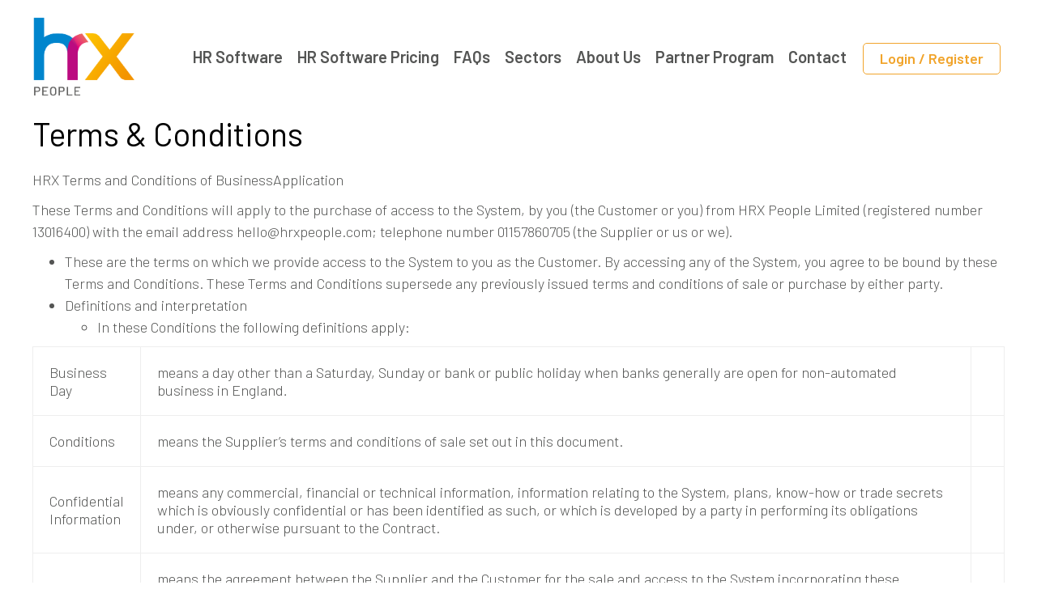

--- FILE ---
content_type: text/html; charset=UTF-8
request_url: https://hrxpeople.com/terms-conditions/
body_size: 15417
content:
<!doctype html>
<html lang="en-US" class="no-js">
	<head>
        
		<meta charset="UTF-8">
		
		<link href="//www.google-analytics.com" rel="dns-prefetch">

                        <link rel="shortcut icon" href="https://hrxpeople.com/wp-content/themes/hrx/assets/img/favicons/favicon.ico">

		<meta http-equiv="X-UA-Compatible" content="IE=edge">
		<meta name="viewport" content="width=device-width, initial-scale=1.0">

				<meta name="format-detection" content="telephone=no">

				<link rel="stylesheet" href="https://stackpath.bootstrapcdn.com/bootstrap/4.4.1/css/bootstrap.min.css" integrity="sha384-Vkoo8x4CGsO3+Hhxv8T/Q5PaXtkKtu6ug5TOeNV6gBiFeWPGFN9MuhOf23Q9Ifjh" crossorigin="anonymous">

		<link rel="stylesheet" href="https://hrxpeople.com/wp-content/themes/hrx/assets/css/all.css">

		<meta name='robots' content='index, follow, max-image-preview:large, max-snippet:-1, max-video-preview:-1' />
	<style>img:is([sizes="auto" i], [sizes^="auto," i]) { contain-intrinsic-size: 3000px 1500px }</style>
	
<!-- Google Tag Manager for WordPress by gtm4wp.com -->
<script data-cfasync="false" data-pagespeed-no-defer>
	var gtm4wp_datalayer_name = "dataLayer";
	var dataLayer = dataLayer || [];
</script>
<!-- End Google Tag Manager for WordPress by gtm4wp.com -->
	<!-- This site is optimized with the Yoast SEO plugin v26.8 - https://yoast.com/product/yoast-seo-wordpress/ -->
	<title>Terms &amp; Conditions - HRX People</title>
	<meta name="description" content="These Terms and Conditions will apply to the purchase of access to the System, by you (the Customer or you) from HRX People Limited." />
	<link rel="canonical" href="https://hrxpeople.com/terms-conditions/" />
	<meta property="og:locale" content="en_US" />
	<meta property="og:type" content="article" />
	<meta property="og:title" content="Terms &amp; Conditions - HRX People" />
	<meta property="og:description" content="These Terms and Conditions will apply to the purchase of access to the System, by you (the Customer or you) from HRX People Limited." />
	<meta property="og:url" content="https://hrxpeople.com/terms-conditions/" />
	<meta property="og:site_name" content="HRX People" />
	<meta property="article:modified_time" content="2024-10-29T11:56:14+00:00" />
	<meta name="twitter:card" content="summary_large_image" />
	<meta name="twitter:label1" content="Est. reading time" />
	<meta name="twitter:data1" content="13 minutes" />
	<script type="application/ld+json" class="yoast-schema-graph">{"@context":"https://schema.org","@graph":[{"@type":"WebPage","@id":"https://hrxpeople.com/terms-conditions/","url":"https://hrxpeople.com/terms-conditions/","name":"Terms & Conditions - HRX People","isPartOf":{"@id":"https://hrxpeople.com/#website"},"datePublished":"2022-02-09T09:16:45+00:00","dateModified":"2024-10-29T11:56:14+00:00","description":"These Terms and Conditions will apply to the purchase of access to the System, by you (the Customer or you) from HRX People Limited.","breadcrumb":{"@id":"https://hrxpeople.com/terms-conditions/#breadcrumb"},"inLanguage":"en-US","potentialAction":[{"@type":"ReadAction","target":["https://hrxpeople.com/terms-conditions/"]}]},{"@type":"BreadcrumbList","@id":"https://hrxpeople.com/terms-conditions/#breadcrumb","itemListElement":[{"@type":"ListItem","position":1,"name":"Home","item":"https://hrxpeople.com/"},{"@type":"ListItem","position":2,"name":"Terms &#038; Conditions"}]},{"@type":"WebSite","@id":"https://hrxpeople.com/#website","url":"https://hrxpeople.com/","name":"HRX People","description":"","potentialAction":[{"@type":"SearchAction","target":{"@type":"EntryPoint","urlTemplate":"https://hrxpeople.com/?s={search_term_string}"},"query-input":{"@type":"PropertyValueSpecification","valueRequired":true,"valueName":"search_term_string"}}],"inLanguage":"en-US"}]}</script>
	<!-- / Yoast SEO plugin. -->


<link rel='dns-prefetch' href='//fonts.googleapis.com' />
<link rel='dns-prefetch' href='//www.googletagmanager.com' />
		<style>
			.lazyload,
			.lazyloading {
				max-width: 100%;
			}
		</style>
		<link rel='stylesheet' id='formidable-css' href='https://hrxpeople.com/wp-content/plugins/formidable/css/formidableforms.css?ver=1141421' media='all' />
<link rel='stylesheet' id='wp-block-library-css' href='https://hrxpeople.com/wp-includes/css/dist/block-library/style.min.css?ver=6.8.3' media='all' />
<style id='classic-theme-styles-inline-css' type='text/css'>
/*! This file is auto-generated */
.wp-block-button__link{color:#fff;background-color:#32373c;border-radius:9999px;box-shadow:none;text-decoration:none;padding:calc(.667em + 2px) calc(1.333em + 2px);font-size:1.125em}.wp-block-file__button{background:#32373c;color:#fff;text-decoration:none}
</style>
<style id='global-styles-inline-css' type='text/css'>
:root{--wp--preset--aspect-ratio--square: 1;--wp--preset--aspect-ratio--4-3: 4/3;--wp--preset--aspect-ratio--3-4: 3/4;--wp--preset--aspect-ratio--3-2: 3/2;--wp--preset--aspect-ratio--2-3: 2/3;--wp--preset--aspect-ratio--16-9: 16/9;--wp--preset--aspect-ratio--9-16: 9/16;--wp--preset--color--black: #000000;--wp--preset--color--cyan-bluish-gray: #abb8c3;--wp--preset--color--white: #ffffff;--wp--preset--color--pale-pink: #f78da7;--wp--preset--color--vivid-red: #cf2e2e;--wp--preset--color--luminous-vivid-orange: #ff6900;--wp--preset--color--luminous-vivid-amber: #fcb900;--wp--preset--color--light-green-cyan: #7bdcb5;--wp--preset--color--vivid-green-cyan: #00d084;--wp--preset--color--pale-cyan-blue: #8ed1fc;--wp--preset--color--vivid-cyan-blue: #0693e3;--wp--preset--color--vivid-purple: #9b51e0;--wp--preset--gradient--vivid-cyan-blue-to-vivid-purple: linear-gradient(135deg,rgba(6,147,227,1) 0%,rgb(155,81,224) 100%);--wp--preset--gradient--light-green-cyan-to-vivid-green-cyan: linear-gradient(135deg,rgb(122,220,180) 0%,rgb(0,208,130) 100%);--wp--preset--gradient--luminous-vivid-amber-to-luminous-vivid-orange: linear-gradient(135deg,rgba(252,185,0,1) 0%,rgba(255,105,0,1) 100%);--wp--preset--gradient--luminous-vivid-orange-to-vivid-red: linear-gradient(135deg,rgba(255,105,0,1) 0%,rgb(207,46,46) 100%);--wp--preset--gradient--very-light-gray-to-cyan-bluish-gray: linear-gradient(135deg,rgb(238,238,238) 0%,rgb(169,184,195) 100%);--wp--preset--gradient--cool-to-warm-spectrum: linear-gradient(135deg,rgb(74,234,220) 0%,rgb(151,120,209) 20%,rgb(207,42,186) 40%,rgb(238,44,130) 60%,rgb(251,105,98) 80%,rgb(254,248,76) 100%);--wp--preset--gradient--blush-light-purple: linear-gradient(135deg,rgb(255,206,236) 0%,rgb(152,150,240) 100%);--wp--preset--gradient--blush-bordeaux: linear-gradient(135deg,rgb(254,205,165) 0%,rgb(254,45,45) 50%,rgb(107,0,62) 100%);--wp--preset--gradient--luminous-dusk: linear-gradient(135deg,rgb(255,203,112) 0%,rgb(199,81,192) 50%,rgb(65,88,208) 100%);--wp--preset--gradient--pale-ocean: linear-gradient(135deg,rgb(255,245,203) 0%,rgb(182,227,212) 50%,rgb(51,167,181) 100%);--wp--preset--gradient--electric-grass: linear-gradient(135deg,rgb(202,248,128) 0%,rgb(113,206,126) 100%);--wp--preset--gradient--midnight: linear-gradient(135deg,rgb(2,3,129) 0%,rgb(40,116,252) 100%);--wp--preset--font-size--small: 13px;--wp--preset--font-size--medium: 20px;--wp--preset--font-size--large: 36px;--wp--preset--font-size--x-large: 42px;--wp--preset--spacing--20: 0.44rem;--wp--preset--spacing--30: 0.67rem;--wp--preset--spacing--40: 1rem;--wp--preset--spacing--50: 1.5rem;--wp--preset--spacing--60: 2.25rem;--wp--preset--spacing--70: 3.38rem;--wp--preset--spacing--80: 5.06rem;--wp--preset--shadow--natural: 6px 6px 9px rgba(0, 0, 0, 0.2);--wp--preset--shadow--deep: 12px 12px 50px rgba(0, 0, 0, 0.4);--wp--preset--shadow--sharp: 6px 6px 0px rgba(0, 0, 0, 0.2);--wp--preset--shadow--outlined: 6px 6px 0px -3px rgba(255, 255, 255, 1), 6px 6px rgba(0, 0, 0, 1);--wp--preset--shadow--crisp: 6px 6px 0px rgba(0, 0, 0, 1);}:where(.is-layout-flex){gap: 0.5em;}:where(.is-layout-grid){gap: 0.5em;}body .is-layout-flex{display: flex;}.is-layout-flex{flex-wrap: wrap;align-items: center;}.is-layout-flex > :is(*, div){margin: 0;}body .is-layout-grid{display: grid;}.is-layout-grid > :is(*, div){margin: 0;}:where(.wp-block-columns.is-layout-flex){gap: 2em;}:where(.wp-block-columns.is-layout-grid){gap: 2em;}:where(.wp-block-post-template.is-layout-flex){gap: 1.25em;}:where(.wp-block-post-template.is-layout-grid){gap: 1.25em;}.has-black-color{color: var(--wp--preset--color--black) !important;}.has-cyan-bluish-gray-color{color: var(--wp--preset--color--cyan-bluish-gray) !important;}.has-white-color{color: var(--wp--preset--color--white) !important;}.has-pale-pink-color{color: var(--wp--preset--color--pale-pink) !important;}.has-vivid-red-color{color: var(--wp--preset--color--vivid-red) !important;}.has-luminous-vivid-orange-color{color: var(--wp--preset--color--luminous-vivid-orange) !important;}.has-luminous-vivid-amber-color{color: var(--wp--preset--color--luminous-vivid-amber) !important;}.has-light-green-cyan-color{color: var(--wp--preset--color--light-green-cyan) !important;}.has-vivid-green-cyan-color{color: var(--wp--preset--color--vivid-green-cyan) !important;}.has-pale-cyan-blue-color{color: var(--wp--preset--color--pale-cyan-blue) !important;}.has-vivid-cyan-blue-color{color: var(--wp--preset--color--vivid-cyan-blue) !important;}.has-vivid-purple-color{color: var(--wp--preset--color--vivid-purple) !important;}.has-black-background-color{background-color: var(--wp--preset--color--black) !important;}.has-cyan-bluish-gray-background-color{background-color: var(--wp--preset--color--cyan-bluish-gray) !important;}.has-white-background-color{background-color: var(--wp--preset--color--white) !important;}.has-pale-pink-background-color{background-color: var(--wp--preset--color--pale-pink) !important;}.has-vivid-red-background-color{background-color: var(--wp--preset--color--vivid-red) !important;}.has-luminous-vivid-orange-background-color{background-color: var(--wp--preset--color--luminous-vivid-orange) !important;}.has-luminous-vivid-amber-background-color{background-color: var(--wp--preset--color--luminous-vivid-amber) !important;}.has-light-green-cyan-background-color{background-color: var(--wp--preset--color--light-green-cyan) !important;}.has-vivid-green-cyan-background-color{background-color: var(--wp--preset--color--vivid-green-cyan) !important;}.has-pale-cyan-blue-background-color{background-color: var(--wp--preset--color--pale-cyan-blue) !important;}.has-vivid-cyan-blue-background-color{background-color: var(--wp--preset--color--vivid-cyan-blue) !important;}.has-vivid-purple-background-color{background-color: var(--wp--preset--color--vivid-purple) !important;}.has-black-border-color{border-color: var(--wp--preset--color--black) !important;}.has-cyan-bluish-gray-border-color{border-color: var(--wp--preset--color--cyan-bluish-gray) !important;}.has-white-border-color{border-color: var(--wp--preset--color--white) !important;}.has-pale-pink-border-color{border-color: var(--wp--preset--color--pale-pink) !important;}.has-vivid-red-border-color{border-color: var(--wp--preset--color--vivid-red) !important;}.has-luminous-vivid-orange-border-color{border-color: var(--wp--preset--color--luminous-vivid-orange) !important;}.has-luminous-vivid-amber-border-color{border-color: var(--wp--preset--color--luminous-vivid-amber) !important;}.has-light-green-cyan-border-color{border-color: var(--wp--preset--color--light-green-cyan) !important;}.has-vivid-green-cyan-border-color{border-color: var(--wp--preset--color--vivid-green-cyan) !important;}.has-pale-cyan-blue-border-color{border-color: var(--wp--preset--color--pale-cyan-blue) !important;}.has-vivid-cyan-blue-border-color{border-color: var(--wp--preset--color--vivid-cyan-blue) !important;}.has-vivid-purple-border-color{border-color: var(--wp--preset--color--vivid-purple) !important;}.has-vivid-cyan-blue-to-vivid-purple-gradient-background{background: var(--wp--preset--gradient--vivid-cyan-blue-to-vivid-purple) !important;}.has-light-green-cyan-to-vivid-green-cyan-gradient-background{background: var(--wp--preset--gradient--light-green-cyan-to-vivid-green-cyan) !important;}.has-luminous-vivid-amber-to-luminous-vivid-orange-gradient-background{background: var(--wp--preset--gradient--luminous-vivid-amber-to-luminous-vivid-orange) !important;}.has-luminous-vivid-orange-to-vivid-red-gradient-background{background: var(--wp--preset--gradient--luminous-vivid-orange-to-vivid-red) !important;}.has-very-light-gray-to-cyan-bluish-gray-gradient-background{background: var(--wp--preset--gradient--very-light-gray-to-cyan-bluish-gray) !important;}.has-cool-to-warm-spectrum-gradient-background{background: var(--wp--preset--gradient--cool-to-warm-spectrum) !important;}.has-blush-light-purple-gradient-background{background: var(--wp--preset--gradient--blush-light-purple) !important;}.has-blush-bordeaux-gradient-background{background: var(--wp--preset--gradient--blush-bordeaux) !important;}.has-luminous-dusk-gradient-background{background: var(--wp--preset--gradient--luminous-dusk) !important;}.has-pale-ocean-gradient-background{background: var(--wp--preset--gradient--pale-ocean) !important;}.has-electric-grass-gradient-background{background: var(--wp--preset--gradient--electric-grass) !important;}.has-midnight-gradient-background{background: var(--wp--preset--gradient--midnight) !important;}.has-small-font-size{font-size: var(--wp--preset--font-size--small) !important;}.has-medium-font-size{font-size: var(--wp--preset--font-size--medium) !important;}.has-large-font-size{font-size: var(--wp--preset--font-size--large) !important;}.has-x-large-font-size{font-size: var(--wp--preset--font-size--x-large) !important;}
:where(.wp-block-post-template.is-layout-flex){gap: 1.25em;}:where(.wp-block-post-template.is-layout-grid){gap: 1.25em;}
:where(.wp-block-columns.is-layout-flex){gap: 2em;}:where(.wp-block-columns.is-layout-grid){gap: 2em;}
:root :where(.wp-block-pullquote){font-size: 1.5em;line-height: 1.6;}
</style>
<link rel='stylesheet' id='fonts-css' href='https://fonts.googleapis.com/css?family=Open+Sans%3A300%2C400%2C700&#038;ver=1.0' media='all' />
<link rel='stylesheet' id='fifteen-css' href='https://hrxpeople.com/wp-content/themes/hrx/style.css?ver=1.0' media='all' />
<link rel='stylesheet' id='wpgdprc-front-css-css' href='https://hrxpeople.com/wp-content/plugins/wp-gdpr-compliance/Assets/css/front.css?ver=1706537420' media='all' />
<style id='wpgdprc-front-css-inline-css' type='text/css'>
:root{--wp-gdpr--bar--background-color: #000000;--wp-gdpr--bar--color: #ffffff;--wp-gdpr--button--background-color: #000000;--wp-gdpr--button--background-color--darken: #000000;--wp-gdpr--button--color: #ffffff;}
</style>
<script type="text/javascript" src="https://hrxpeople.com/wp-includes/js/jquery/jquery.min.js?ver=3.7.1" id="jquery-core-js"></script>
<script type="text/javascript" src="https://hrxpeople.com/wp-includes/js/jquery/jquery-migrate.min.js?ver=3.4.1" id="jquery-migrate-js"></script>
<script type="text/javascript" id="fifteen-js-extra">
/* <![CDATA[ */
var admin_ajax = {"ajaxurl":"https:\/\/hrxpeople.com\/wp-admin\/admin-ajax.php"};
/* ]]> */
</script>
<script type="text/javascript" src="https://hrxpeople.com/wp-content/themes/hrx/assets/js/scripts.min.js?ver=1.0.0" id="fifteen-js"></script>
<script type="text/javascript" id="wpgdprc-front-js-js-extra">
/* <![CDATA[ */
var wpgdprcFront = {"ajaxUrl":"https:\/\/hrxpeople.com\/wp-admin\/admin-ajax.php","ajaxNonce":"e1687b87d5","ajaxArg":"security","pluginPrefix":"wpgdprc","blogId":"1","isMultiSite":"","locale":"en_US","showSignUpModal":"","showFormModal":"","cookieName":"wpgdprc-consent","consentVersion":"","path":"\/","prefix":"wpgdprc"};
/* ]]> */
</script>
<script type="text/javascript" src="https://hrxpeople.com/wp-content/plugins/wp-gdpr-compliance/Assets/js/front.min.js?ver=1706537420" id="wpgdprc-front-js-js"></script>
<link rel="https://api.w.org/" href="https://hrxpeople.com/wp-json/" /><link rel="alternate" title="JSON" type="application/json" href="https://hrxpeople.com/wp-json/wp/v2/pages/501" /><meta name="generator" content="Site Kit by Google 1.170.0" />
<!-- Google Tag Manager for WordPress by gtm4wp.com -->
<!-- GTM Container placement set to automatic -->
<script data-cfasync="false" data-pagespeed-no-defer type="text/javascript">
	var dataLayer_content = {"pagePostType":"page","pagePostType2":"single-page","pagePostAuthor":"fifteen"};
	dataLayer.push( dataLayer_content );
</script>
<script data-cfasync="false" data-pagespeed-no-defer type="text/javascript">
(function(w,d,s,l,i){w[l]=w[l]||[];w[l].push({'gtm.start':
new Date().getTime(),event:'gtm.js'});var f=d.getElementsByTagName(s)[0],
j=d.createElement(s),dl=l!='dataLayer'?'&l='+l:'';j.async=true;j.src=
'//www.googletagmanager.com/gtm.js?id='+i+dl;f.parentNode.insertBefore(j,f);
})(window,document,'script','dataLayer','GTM-PLTKD8T');
</script>
<!-- End Google Tag Manager for WordPress by gtm4wp.com -->		<script>
			document.documentElement.className = document.documentElement.className.replace('no-js', 'js');
		</script>
				<style>
			.no-js img.lazyload {
				display: none;
			}

			figure.wp-block-image img.lazyloading {
				min-width: 150px;
			}

			.lazyload,
			.lazyloading {
				--smush-placeholder-width: 100px;
				--smush-placeholder-aspect-ratio: 1/1;
				width: var(--smush-image-width, var(--smush-placeholder-width)) !important;
				aspect-ratio: var(--smush-image-aspect-ratio, var(--smush-placeholder-aspect-ratio)) !important;
			}

						.lazyload, .lazyloading {
				opacity: 0;
			}

			.lazyloaded {
				opacity: 1;
				transition: opacity 400ms;
				transition-delay: 0ms;
			}

					</style>
		<link rel="icon" href="https://hrxpeople.com/wp-content/uploads/2022/02/cropped-faviconhrx-32x32.png" sizes="32x32" />
<link rel="icon" href="https://hrxpeople.com/wp-content/uploads/2022/02/cropped-faviconhrx-192x192.png" sizes="192x192" />
<link rel="apple-touch-icon" href="https://hrxpeople.com/wp-content/uploads/2022/02/cropped-faviconhrx-180x180.png" />
<meta name="msapplication-TileImage" content="https://hrxpeople.com/wp-content/uploads/2022/02/cropped-faviconhrx-270x270.png" />
		<style type="text/css" id="wp-custom-css">
			.nav ul li a {
    font-size: 18px;
    font-weight: 300;
    padding: 0px !important;
    padding-right: 15px !important;
}

.nav ul {
    list-style: none;
    margin: 0;
    padding: 2rem 0;
    float: right;
    padding-left: 30px;
}

h1, h2, h3, h4, h5, h6 {
    font-family: 'Barlow', sans-serif !important;
}


.footer-main {
    background: #132B3B !important;
    border-top-right-radius: 100px !important;
    width: 100%;
    padding-top: 75px;
    padding-bottom: 100px;
}
	
	.justify-content-end {
    
    justify-content: center !important;
}
	
}


.footer-wrapper .col-md-3 {
    padding-left: 75px;
    padding-right: inherit;
}

.footer-wrapper .col-md-3 {
    padding-right: 50px;
}

.footer-wrapper {
    padding-left: inherit !important;
    padding-right: 10vh;
}

select.form-control.category-selector {
    display: none !important;
}

.tc-table td {
    width: auto;
    border: 1px solid #eee;
    font-size: 18px;
    padding: 20px;
}

.tc-table li{
	font-size: 18px !important;
}

.footer-wrapper .row {
    width: 900px;
}

.carousel-caption img {
    width: 10rem;
    border-radius: 5rem;
    margin-top: 2rem;
}

.people-sticky {
    margin-right: -38vw !important;
}

.blog-first-text-sticky {
left: 246%;
margin-left: -1vw;
margin-right: -2vw;
max-width: 100vw;
position: relative;
right: 0 !important;
position: sticky;
margin-top: -50px;
}

.blog-image.blog-first-sticky {
    margin-left: -6px;
}

.single-post .section-heading {
    font-weight: 700;
    font-size: 50px;
    white-space: initial;
}

.nav ul li a {
    font-size: 20px !important;
}

.text-orange a {
    color: #F1A42A;
}

.card.pink-card.top-callback-sticky {
    display: none;
}

.container.switching-section {
    display: none;
}

img.price-button {
    float: right;
    margin-top: -150px !important;
}

h1.pricing-page-heading {
    font-size: 75px;
    color: #fff !important;
    font-weight: 700;
}

span.small-text-pricing-page {
    font-size: 24px !important;
}

.para p {
    font-size: 15px !important;
    font-weight: 500 !important;
}

p.para.text-white a {
    color: #E72D77 !important;
    font-weight: 800 !important;
}

a#trial-btn {
    display: none !important;
}


.tabs-container {
  display: flex;
  flex-direction: column;
  max-width: 1200px;
  margin: 0 auto;
  padding: 30px;
}

.tabs {
  display: flex;
  justify-content: space-between;
}

.tab {
  padding: 10px 20px;
  cursor: pointer;
  background-color: #ccc;

}

.tab.active {
  background-color: #fff;
  border-color: #aaa;
}



.tab-panel {
  display: none;
}

.tab-panel.active {
  display: block;
}

.section-heading {
  font-size: 24px;
}

.para {
  font-size: 16px;
}

.btn {
  display: inline-block;
  padding: 10px 20px;
  margin-top: 10px;
  border: 1px solid #ccc;
  border-radius: 5px;
  text-decoration: none;
  color: #333;
}

.btn-orange {
  background-color: orange;
  color: #fff;
}

.btn-outline-alt {
  background-color: transparent;
  color: #333;
}

section.tabs-software-features {
    background-image: url(/wp-content/themes/hrx/assets/img/manage_your_people_the_smart_way.svg);
	background-size: cover;
	background-repeat: no-repeat;
}

.tab {
    padding: 10px 20px;
    cursor: pointer;
    background-color: #ccc;
    font-size: 19px;
    font-weight: 500;
    color: #fff;
    background: transparent;
    border: 2px solid;
    border-radius: 10px;
    padding: 20px;
    padding-left: 20px;
    padding-right: 30px;
}

h2.section-heading.text-white.tabs {
    font-size: 50px;
    line-height: 60px;
}

h2.section-heading.text-white.tab-heading {
    font-size: 50px;
    margin-left: 30px;
		margin-top: 30px;
		margin-bottom: 50px;
}

.tab.active {
    background-color: #0000004f;
    border-color: #fff;
    color: #fff;
}

.tabs img {
    width: auto;
    max-width: 100%;
    height: 35px;
    margin-bottom: -5px;
}

@media only screen and (max-width: 600px) {
.tabs {
    display: grid;
}
	.tab {
    margin-bottom: 25px;
}
	
	.tabs-container {
    display: flex;
    flex-direction: column;
    max-width: 1200px;
    margin: 0 auto;
    padding: 0;
}
	
	.people-sticky {
    margin-right: 0px !important;
    margin-bottom: 50px;
}
}

h2.pricing-page-heading {
    font-size: 75px;
    color: #fff !important;
    font-weight: 700;
}

.post-template-default .blog-image img {
	contain-intrinsic-size: revert;
}		</style>
				<script>
        // conditionizr.com
        // configure environment tests
        conditionizr.config({
            assets: 'https://hrxpeople.com/wp-content/themes/hrx',
            tests: {}
        });
        </script>

        <link rel="preconnect" href="https://fonts.googleapis.com">
<link rel="preconnect" href="https://fonts.gstatic.com" crossorigin>
<link href="https://fonts.googleapis.com/css2?family=Barlow:ital,wght@0,100;0,200;0,300;0,400;0,500;0,600;0,700;0,800;0,900;1,100;1,200;1,300;1,400;1,500;1,600;1,700;1,800;1,900&display=swap" rel="stylesheet">

<meta name="google-site-verification" content="breHJV6SziTVQ59bBJ0sf_Ko-tg_K7kuV1kHbHm0-A8" />        
		
	</head>
	<body class="wp-singular page-template-default page page-id-501 wp-theme-hrx terms-conditions">
        
		<!-- header -->
		<header id="header" class="header clear">
			<div class="wrapper">

				<div class="header__wrap">

					<!-- logo -->
					<div class="logo">
						<a href="https://hrxpeople.com">
							<img data-src="https://hrxpeople.com/wp-content/themes/hrx/assets/img/logo.png" alt="Logo" class="logo-img lazyload" src="[data-uri]" style="--smush-placeholder-width: 2835px; --smush-placeholder-aspect-ratio: 2835/2244;">
						</a>
					</div>
					<!-- /logo -->

					<!-- nav -->
					<nav class="nav">
						<ul><li class="menu-item menu-item-type-post_type menu-item-object-page menu-item-103"><a href="https://hrxpeople.com/hr-software/">HR Software</a></li>
<li class="menu-item menu-item-type-post_type menu-item-object-page menu-item-104"><a href="https://hrxpeople.com/pricing/">HR Software Pricing</a></li>
<li class="menu-item menu-item-type-post_type menu-item-object-page menu-item-101"><a href="https://hrxpeople.com/faqs/">FAQs</a></li>
<li class="menu-item menu-item-type-post_type menu-item-object-page menu-item-has-children menu-item-1484"><a href="https://hrxpeople.com/hr-software-sectors/">Sectors</a>
<ul class="sub-menu">
	<li class="menu-item menu-item-type-post_type menu-item-object-page menu-item-1485"><a href="https://hrxpeople.com/hr-software-sectors/hr-software-for-legal-services/">Legal Services</a></li>
	<li class="menu-item menu-item-type-post_type menu-item-object-page menu-item-1486"><a href="https://hrxpeople.com/hr-software-sectors/hr-software-for-professional-services/">Professional Services</a></li>
	<li class="menu-item menu-item-type-post_type menu-item-object-page menu-item-1487"><a href="https://hrxpeople.com/hr-software-sectors/hr-software-for-charities/">Charities &#038; Nonprofits</a></li>
	<li class="menu-item menu-item-type-post_type menu-item-object-page menu-item-1488"><a href="https://hrxpeople.com/hr-software-sectors/hr-software-for-manufacturers/">Manufacturers</a></li>
	<li class="menu-item menu-item-type-post_type menu-item-object-page menu-item-1489"><a href="https://hrxpeople.com/hr-software-sectors/hr-software-for-the-construction-sector/">Construction</a></li>
</ul>
</li>
<li class="menu-item menu-item-type-post_type menu-item-object-page menu-item-1090"><a href="https://hrxpeople.com/about-us/">About Us</a></li>
<li class="menu-item menu-item-type-post_type menu-item-object-page menu-item-97"><a href="https://hrxpeople.com/partner-program/">Partner Program</a></li>
<li class="menu-item menu-item-type-post_type menu-item-object-page menu-item-99"><a href="https://hrxpeople.com/contact/">Contact</a></li>
</ul>					</nav>
					<!-- /nav -->

					<a href="https://portal.hrxpeople.com/login" class="btn btn-outline" id="login-btn">Login / Register</a>

					<a href="https://calendly.com/claire-hrx/30min" class="btn btn-orange" id="trial-btn">Book a demo</a>

					<!-- responsive nav toggle -->
					<div class="mobile_toggle">
						<span></span>
						<span></span>
						<span></span>
					</div>
					<!-- /responsive nav toggle -->

				</div>
				
			</div>
		</header>
		<!-- /header -->

		<div class="menu-responsive-wrap">
			<ul class="menu-responsive"><li class="menu-item menu-item-type-post_type menu-item-object-page menu-item-103"><a href="https://hrxpeople.com/hr-software/">HR Software</a></li>
<li class="menu-item menu-item-type-post_type menu-item-object-page menu-item-104"><a href="https://hrxpeople.com/pricing/">HR Software Pricing</a></li>
<li class="menu-item menu-item-type-post_type menu-item-object-page menu-item-101"><a href="https://hrxpeople.com/faqs/">FAQs</a></li>
<li class="menu-item menu-item-type-post_type menu-item-object-page menu-item-has-children menu-item-1484"><a href="https://hrxpeople.com/hr-software-sectors/">Sectors</a>
<ul class="sub-menu">
	<li class="menu-item menu-item-type-post_type menu-item-object-page menu-item-1485"><a href="https://hrxpeople.com/hr-software-sectors/hr-software-for-legal-services/">Legal Services</a></li>
	<li class="menu-item menu-item-type-post_type menu-item-object-page menu-item-1486"><a href="https://hrxpeople.com/hr-software-sectors/hr-software-for-professional-services/">Professional Services</a></li>
	<li class="menu-item menu-item-type-post_type menu-item-object-page menu-item-1487"><a href="https://hrxpeople.com/hr-software-sectors/hr-software-for-charities/">Charities &#038; Nonprofits</a></li>
	<li class="menu-item menu-item-type-post_type menu-item-object-page menu-item-1488"><a href="https://hrxpeople.com/hr-software-sectors/hr-software-for-manufacturers/">Manufacturers</a></li>
	<li class="menu-item menu-item-type-post_type menu-item-object-page menu-item-1489"><a href="https://hrxpeople.com/hr-software-sectors/hr-software-for-the-construction-sector/">Construction</a></li>
</ul>
</li>
<li class="menu-item menu-item-type-post_type menu-item-object-page menu-item-1090"><a href="https://hrxpeople.com/about-us/">About Us</a></li>
<li class="menu-item menu-item-type-post_type menu-item-object-page menu-item-97"><a href="https://hrxpeople.com/partner-program/">Partner Program</a></li>
<li class="menu-item menu-item-type-post_type menu-item-object-page menu-item-99"><a href="https://hrxpeople.com/contact/">Contact</a></li>
</ul>		</div>

		<!-- spacer for fixed headers -->
		<!-- <div class="spacer"></div> -->
	
	<section>
		<div class="wrapper">

			<h1 class="entry-title">Terms &#038; Conditions</h1>
				
							
				<article>
					<div class="entry-content"><div class="tc-table">
<p>HRX Terms and Conditions of BusinessApplication</p>
<p>These Terms and Conditions will apply to the purchase of access to the System, by you (the Customer or you) from HRX People Limited (registered number 13016400) with the email address hello@hrxpeople.com; telephone number 01157860705 (the Supplier or us or we).</p>
<ul>
<li>These are the terms on which we provide access to the System to you as the Customer. By accessing any of the System, you agree to be bound by these Terms and Conditions. These Terms and Conditions supersede any previously issued terms and conditions of sale or purchase by either party.</li>
<li>Definitions and interpretation
<ul>
<li>In these Conditions the following definitions apply:</li>
</ul>
</li>
</ul>
<table>
<tbody>
<tr>
<td width="193">Business Day</td>
<td width="371">means a day other than a Saturday, Sunday or bank or public holiday when banks generally are open for non-automated business in England<em>.</em></td>
<td width="7"></td>
</tr>
<tr>
<td width="193">Conditions</td>
<td width="371">means the Supplier’s terms and conditions of sale set out in this document.</td>
<td width="7"></td>
</tr>
<tr>
<td width="193">Confidential Information</td>
<td width="371">means any commercial, financial or technical information, information relating to the System, plans, know-how or trade secrets which is obviously confidential or has been identified as such, or which is developed by a party in performing its obligations under, or otherwise pursuant to the Contract.</td>
<td width="7"></td>
</tr>
<tr>
<td width="193">Contract</td>
<td width="371">means the agreement between the Supplier and the Customer for the sale and access to the System incorporating these Conditions and the Order.</td>
<td width="7"></td>
</tr>
<tr>
<td width="193">Customer</td>
<td width="371">means the person who accesses the System from the Supplier and whose details are set out in the Order.</td>
<td width="7"></td>
</tr>
<tr>
<td width="193">Force Majeure</td>
<td width="371">means an event or sequence of events beyond a party’s reasonable control (after exercise of reasonable care to put in place robust back-up and disaster recovery arrangements) preventing or delaying it from performing its obligations under the Contract including an act of God, fire, flood, lightning, earthquake or other natural disaster; war, riot or civil unrest; interruption or failure of supplies of power, fuel, water, transport, equipment or telecommunications service; or material required for performance of the Contract; strike, lockout or boycott or other industrial action including strikes or other industrial disputes involving the Supplier’s or its suppliers’ workforce, but excluding the Customer’s inability to pay or circumstances resulting in the Customer’s inability to pay.</td>
<td width="7"></td>
</tr>
<tr>
<td width="193">Intellectual Property Rights</td>
<td width="371">means copyright, patents, know-how, trade secrets, trademarks, trade names, design rights, rights in get-up, rights in goodwill, rights in confidential information, rights to sue for passing off, domain names and all similar rights.</td>
<td width="7"></td>
</tr>
<tr>
<td width="193">Order</td>
<td width="371">means an order for access to the System placed by the Customer.</td>
<td width="7"></td>
</tr>
<tr>
<td width="193">Price</td>
<td width="371">has the meaning given in clause 6.</td>
<td width="7"></td>
</tr>
<tr>
<td width="193">Quotation</td>
<td width="371">means the quotation from the Supplier that details the Order.</td>
<td width="7"></td>
</tr>
<tr>
<td width="193">System</td>
<td colspan="2" width="378">means the HRX People platform</td>
</tr>
</tbody>
</table>
<p>&nbsp;</p>
<ul>
<li>Customer Warranties
<ul>
<li>The Customer warrants that all information that they provide to the Supplier is accurate and agrees that the Supplier may use such information in supplying access to the System.</li>
<li>Where the Customer is also a Partner, the Customer warrants that it has the full permission of any Partner Client to use its Data and make arrangements for the Partner Client to access the System and to commit the Partner Client to payment of the Price. In the event that the Partner Client does not pay the Price in accordance with clause 6 below, the Partner warrants that it will pay in accordance with the terms of the Partner Agreement.</li>
</ul>
</li>
<li>Basis of Sale
<ul>
<li>The description of the System in the Supplier’s website, catalogues, brochures or other form of advertisement do not constitute a contractual offer to sell access to the System.</li>
<li>When an Order has been made, the Supplier can reject it for any reason, although the Supplier will try to inform the Customer of the reason without delay.</li>
<li>A Contract will be formed between the Parties when the Customer places an Order by following a dedicated sign-up link sent by the Supplier.</li>
<li>No variation of the Contract, other than one that concerns updates to the System, changes to the specification of the System or alterations to the Price, can be made after it has been entered unless the variation is agreed by the Customer and the Supplier in writing.</li>
<li>The Supplier reserves the right to make any updates to the System without prior notification to the Customer.</li>
<li>Any changes to the specification of the System or Price will be notified to the Customer by the Supplier in writing, at least 30 days before any such changes take effect.</li>
</ul>
</li>
<li>Price
<ul>
<li>The Price for the System is calculated automatically based on the number of employees signed up to the System and / or is included in the Quotation.</li>
<li>Prices and charges exclude VAT which will be added at the appropriate rate.</li>
</ul>
</li>
<li>Payment</li>
</ul>
<p>6.1       The Customer shall pay all charges (unless the Customer opts to only take the one month free trial and then cancels its access);</p>
<ul>
<li>in full without deduction or set-off, automatically monthly with the first payment being taken on the date of the one month anniversary of the Order being placed ; and</li>
<li>by credit card by using the Stripe payment link on the Supplier’s website.</li>
</ul>
<ul>
<li>If the Customer fails to make payments as described in clause 6.1. above, the Supplier will contact the Customer to arrange for payment to be taken. If the Customer fails to make payments in accordance with these Conditions, the Supplier will put the Customer’s access to the System on hold until payment is received.</li>
<li>Time for payment is of the essence. Where sums due under these Conditions are not paid in full by the due date:
<ul>
<li>the Supplier may charge interest, without limiting its other rights, and</li>
<li>interest shall accrue on a daily basis, and apply from the due date for payment until actual payment in full, whether before or after judgment, and</li>
<li>for a debt less than £1,000, the sum of £40; or</li>
<li>for a debt of £1,000 or more, but less than £10,000, the sum of £70; or</li>
<li>for a debt of £10,000 or more, the sum of £100.</li>
</ul>
</li>
<li>Performance
<ul>
<li>Time for performance of the Services is not of the essence. The Supplier shall use its reasonable endeavours to meet estimated dates for performance, but any such dates are approximate only.</li>
<li>In the event of a problem with the System, the Customer should contact the Supplier who will endeavour to provide user support and / or technical fixes as soon as is reasonably practical, taking into account the severity of the problem(s) encountered by the Customer.</li>
<li>This Contract exists in relation to the supply of the System and the provision of user and technical support that is reasonable in the opinion of the Supplier. If the Customer requires additional training and / or support in the use of the System, this can be provided at an additional charge by the Supplier.</li>
</ul>
</li>
<li>Refunds, Cancellations and Complaints
<ul>
<li>Refunds will be supplied at the Supplier’s discretion.</li>
<li>The Customer is entitled to cancel their Contract with the Supplier at any time by giving 30 days’ notice. Such cancellation should be done online through the System.</li>
<li>The Supplier will attempt to deal with any complaints swiftly and in a professional manner.</li>
</ul>
</li>
<li>Supplier Warranties
<ul>
<li>The Supplier warrants that the System shall be supplied accordance with all relevant, full and accurate information provided by the Customer and on the basis of the Supplier’s expertise and capabilities.</li>
<li>The Supplier does not warrant that the System will be entirely free from material defects in design but will seek to remedy any technical issues as soon as is reasonably practical.</li>
</ul>
</li>
<li>Liability
<ul>
<li>The Supplier will maintain Public Liability Insurance.</li>
<li>The Supplier shall not be liable for any consequential, indirect or special losses.</li>
<li>The Supplier shall not be liable for any of the following (whether direct or indirect):
<ul>
<li>loss of profit;</li>
<li>loss or corruption of data;</li>
<li>loss of use or disruption to service;</li>
<li>loss of production;</li>
<li>loss of contract;</li>
<li>loss of opportunity;</li>
<li>loss of savings, discount or rebate (whether actual or anticipated);</li>
<li>harm to reputation or loss of goodwill.</li>
</ul>
</li>
<li>The limitations of liability set out in in this Contract shall not apply in respect of any indemnities given by either party.</li>
<li>Notwithstanding any other provision, the liability of the parties shall not be limited in any way in respect of the following:
<ul>
<li>death or personal injury caused by negligence;</li>
<li>fraud or fraudulent misrepresentation;</li>
<li>any other losses which cannot be excluded or limited by applicable law;</li>
<li>any losses caused by wilful misconduct.</li>
</ul>
</li>
<li>Intellectual Property Rights
<ul>
<li>The Supplier will retain all Intellectual Property Rights in respect of the System and its trademarks.</li>
<li>The Customer will retain all Intellectual Property Rights in the contents of any database entries made onto the System.</li>
</ul>
</li>
<li>Confidentiality and Privacy
<ul>
<li>The Supplier agrees to respect the Customer’s privacy and comply with the UK General Data Protection Regulation, tailored by the Data Protection Act 2018 with regard to personal information of its employees, including, but not limited to:
<ul>
<li>All data will be stored securely in the UK and / or the EU;</li>
<li>Data will be retained whilst the Contract between the Supplier and the Customer is in existence and for 30 days thereafter. At this point all information held on the System will be destroyed.</li>
<li>any personal data that the System transmits to a client or other platforms will be encrypted using Transport Layer Security (TLS), specifically HTTPS using a secure connection.</li>
<li>All Customer data and documents are backed up with the backups stored exclusively in encrypted form. Regular restore tests are carried out to ensure that the backups have been stored properly and can be restored if necessary.</li>
<li>The Customer is and remains the owner and controller of the data. In particular, this means that the Customer is responsible for respecting the rights of data subjects. The Supplier is the order processor and in this capacity processes data exclusively at the Customer’s instruction.</li>
<li>Staff at the data centres do not have access to stored data. HRX employees will only access the Customer’s system when necessary to provide user support and / or technical fixes.</li>
</ul>
</li>
<li>The Supplier will use Stripe for all payments and will not retain any credit card information. Any information supplied to Stripe will be processed by them in accordance with the Privacy Policy which can be found at <a href="https://stripe.com/gb/privacy">https://stripe.com/gb/privacy</a></li>
</ul>
</li>
<li>Termination
<ul>
<li>The Supplier may terminate the Contract or any other contract which it has with the Customer at any time by giving notice in writing to the Customer if:
<ul>
<li>the Customer commits a material breach of the Contract and such breach is not remediable;</li>
<li>the Customer commits a material breach of the Contract which is not remedied within 14 Business Days of receiving written notice of such breach;</li>
<li>the Customer has failed to pay any amount due under the Contract on the due date and such amount remains unpaid 30 days after the date that the Supplier has given notification to the Customer that the payment is overdue; or</li>
<li>any consent, licence or authorisation held by the Customer is revoked or modified such that the Customer is no longer able to comply with its obligations under the Contract or receive any benefit to which it is entitled.</li>
</ul>
</li>
<li>The Supplier may terminate the Contract at any time by giving notice in writing to the Customer if the Customer:
<ul>
<li>stops carrying on all or a significant part of its business, or indicates in any way that it intends to do so;</li>
<li>is unable to pay its debts either within the meaning of <a href="https://www.lexisnexis.com/uk/lexispsl/commercial/docfromresult/D-WA-A-AAYZU-AUUU-MsSAYWZ-UUA-UZEYAAUUW-U-U-U-U-U-U-ACDAYWZABW-ACZEVUZEBW-WZWUCZDVB-U-U/2/linkHandler.faces?psldocinfo=Terms_and_conditions_for_the_sale_of_goods_and_services_business_to_business_pro_supplier&amp;linkInfo=F%23GB%23UK_ACTS%23sect%25123%25num%251986_45a%25section%25123%25&amp;A=0.7419756284353686&amp;bct=A&amp;risb=&amp;service=citation&amp;langcountry=GB">section 123</a> of the Insolvency Act 1986 or if the Supplier reasonably believes that to be the case;</li>
<li>becomes the subject of a company voluntary arrangement under the <a href="https://www.lexisnexis.com/uk/lexispsl/commercial/docfromresult/D-WA-A-AAYZU-AUUU-MsSAYWZ-UUA-UZEYAAUUW-U-U-U-U-U-U-ACDAYWZABW-ACZEVUZEBW-WZWUCZDVB-U-U/2/linkHandler.faces?psldocinfo=Terms_and_conditions_for_the_sale_of_goods_and_services_business_to_business_pro_supplier&amp;linkInfo=F%23GB%23UK_ACTS%23num%251986_45a_Title%25&amp;A=0.2711151150339096&amp;bct=A&amp;risb=&amp;service=citation&amp;langcountry=GB">Insolvency Act 1986</a>;</li>
<li>has a receiver, manager, administrator or administrative receiver appointed over all or any part of its undertaking, assets or income;</li>
<li>has a resolution passed for its winding up;</li>
<li>has a petition presented to any court for its winding up or an application is made for an administration order, or any winding-up or administration order is made against it;</li>
<li>is subject to any procedure for the taking control of its goods that is not withdrawn or discharged within seven days of that procedure being commenced;</li>
<li>has a freezing order made against it;</li>
<li>is subject to any recovery or attempted recovery of items supplied to it by a supplier retaining title in those items;</li>
<li>is subject to any events or circumstances analogous to those in clauses 13.2.1 to 13.2.9 in any jurisdiction;</li>
<li>takes any steps in anticipation of, or has no realistic prospect of avoiding, any of the events or procedures described in clauses 13.2.1 to 13.2.10 including for the avoidance of doubt, but not limited to, giving notice for the convening of any meeting of creditors, issuing an application at court or filing any notice at court, receiving any demand for repayment of lending facilities, or passing any board resolution authorising any steps to be taken to enter into an insolvency process.</li>
</ul>
</li>
<li>The Supplier may terminate the Contract at any time by giving not less than four weeks’ notice in writing to the Customer if the Customer undergoes a change of Control or if it is realistically anticipated that it shall undergo a change of Control within two months.</li>
<li>If the Customer becomes aware that any event has occurred, or circumstances exist, which may entitle the Supplier to terminate the Contract under this clause 13, it shall immediately notify the Supplier in writing.</li>
<li>Termination or expiry of the Contract shall not affect any accrued rights and liabilities of the Supplier at any time up to the date of termination.</li>
</ul>
</li>
<li>Notices
<ul>
<li>Any notice given by a party under these Conditions shall:
<ul>
<li>be in writing and in English;</li>
<li>be signed by, or on behalf of, the party giving it; and</li>
<li>be sent to the relevant party at the address set out in the Contract.</li>
</ul>
</li>
<li>Notices may be given, and are deemed received:</li>
</ul>
</li>
</ul>
</li>
</ul>
<p>14.2.1 by hand: on receipt of a signature at the time of delivery;</p>
<p>14.2.2 by Royal Mail Recorded Signed For post: at 9.00 am on the second Business Day after posting; and</p>
<p>14.2.3 by email on receipt of a delivered acknowledgement.</p>
<ul>
<li>Entire agreement
<ul>
<li>The parties agree that the Contract constitutes the entire agreement between them and supersedes all previous agreements, understandings and arrangements between them, whether in writing or oral in respect of its subject matter.</li>
<li>Each party acknowledges that it has not entered into the Contract or any documents entered into pursuant to it in reliance on, and shall have no remedies in respect of, any representation or warranty that is not expressly set out in the Contract. No party shall have any claim for innocent or negligent misrepresentation on the basis of any statement in the Contract.</li>
<li>Nothing in these Conditions purports to limit or exclude any liability for fraud.</li>
</ul>
</li>
<li>Variation</li>
</ul>
<p>No variation of the Contract shall be valid or effective unless it is in writing, refers to the Contract and is duly signed by, or on behalf of, the Supplier.</p>
<ul>
<li>Severance</li>
</ul>
<p>If any provision of the Contract (or part of any provision) is or becomes illegal, invalid or unenforceable, the legality, validity and enforceability of any other provision of the Contract shall not be affected.</p>
<ul>
<li>Waiver
<ul>
<li>No failure, delay or omission by the Supplier in exercising any right, power or remedy provided by law or under the Contract shall operate as a waiver of that right, power or remedy, nor shall it preclude or restrict any future exercise of that or any other right, power or remedy.</li>
<li>No single or partial exercise of any right, power or remedy provided by law or under the Contract by the Supplier shall prevent any future exercise of it or the exercise of any other right, power or remedy by the Supplier.</li>
<li>A waiver of any term, provision, condition or breach of the Contract by the Supplier shall only be effective if given in writing and signed by the Supplier, and then only in the instance and for the purpose for which it is given.</li>
</ul>
</li>
<li>Conflicts within contract</li>
</ul>
<p>If there is a conflict between the terms contained in these Conditions and the terms of the Order, schedules, appendices or annexes to the Contract, the terms of these Conditions shall prevail.</p>
<ul>
<li>Governing law</li>
</ul>
<p>The Contract and any dispute or claim arising out of, or in connection with, it, its subject matter or formation (including non-contractual disputes or claims) shall be governed by, and construed in accordance with, the laws of England and Wales.</p>
<ul>
<li>Jurisdiction</li>
</ul>
<p>The parties irrevocably agree that the courts of England and Wales shall have exclusive jurisdiction to settle any dispute or claim arising out of, or in connection with, the Contract, its subject matter or formation (including non-contractual disputes or claims).</p>
</div>
</div>									</article>



				<!-- 
					This can be used in loops and repeaters, just ensure that each attribute has a unique identifier between the toggle and lightbox 
					(shown in the example below)
				-->
				
					<!-- Create a click event with the 'data-lightbox' attribute
					<span class="btn" data-lightbox="0">Activate lightbox 0</span>
				
					<!-- Activate the lightbox
					<div class="lightbox" data-lightup="0">

						<i class="fa fa-times"></i>
						
						<div class="lightbox__wrap">
							<div class="lightbox__content">

								<h1 style="color: white;">Lightbox 0 Activated</h1>
								
							</div>
						</div>

					</div>-->
					
				
					<!-- Create a click event with the 'data-lightbox' attribute
					<span class="btn" data-lightbox="1">Activate lightbox 1</span>
				
					<!-- Activate the lightbox
					<div class="lightbox" data-lightup="1">

						<i class="fa fa-times"></i>
						
						<div class="lightbox__wrap">
							<div class="lightbox__content">

								<h1 style="color: white;">Lightbox 1 Activated</h1>
								
							</div>
						</div>

					</div>-->
					
				
					<!-- Create a click event with the 'data-lightbox' attribute
					<span class="btn" data-lightbox="2">Activate lightbox 2</span>
				
					<!-- Activate the lightbox
					<div class="lightbox" data-lightup="2">

						<i class="fa fa-times"></i>
						
						<div class="lightbox__wrap">
							<div class="lightbox__content">

								<h1 style="color: white;">Lightbox 2 Activated</h1>
								
							</div>
						</div>

					</div>-->
					
				
					<!-- Create a click event with the 'data-lightbox' attribute
					<span class="btn" data-lightbox="3">Activate lightbox 3</span>
				
					<!-- Activate the lightbox
					<div class="lightbox" data-lightup="3">

						<i class="fa fa-times"></i>
						
						<div class="lightbox__wrap">
							<div class="lightbox__content">

								<h1 style="color: white;">Lightbox 3 Activated</h1>
								
							</div>
						</div>

					</div>-->
					
				



							
		</div>
	</section>
	
		<footer class="footer">
			<div class="footer-main">
				<div class="footer-wrapper d-flex justify-content-end mr-8">

					<div class="row">
						<div class="col-md-3">
							<h3 class="footer-heading text-white">Explore</h3>
							<ul id="menu-footer-menu-1" class="menu"><li class="menu-item menu-item-type-post_type menu-item-object-page menu-item-965"><a href="https://hrxpeople.com/hr-software/">HR Software</a></li>
<li class="menu-item menu-item-type-post_type menu-item-object-page menu-item-967"><a href="https://hrxpeople.com/pricing/">Pricing</a></li>
<li class="menu-item menu-item-type-post_type menu-item-object-page menu-item-968"><a href="https://hrxpeople.com/blog/">Blog</a></li>
<li class="menu-item menu-item-type-post_type menu-item-object-page menu-item-1285"><a href="https://hrxpeople.com/hr-software-sectors/hr-software-for-the-construction-sector/">Construction Sector</a></li>
<li class="menu-item menu-item-type-post_type menu-item-object-page menu-item-1286"><a href="https://hrxpeople.com/hr-software-sectors/hr-software-for-legal-services/">Legal Services</a></li>
<li class="menu-item menu-item-type-post_type menu-item-object-page menu-item-1287"><a href="https://hrxpeople.com/hr-software-sectors/hr-software-for-professional-services/">Professional Services</a></li>
<li class="menu-item menu-item-type-post_type menu-item-object-page menu-item-1288"><a href="https://hrxpeople.com/hr-software-sectors/hr-software-for-charities/">Charities</a></li>
<li class="menu-item menu-item-type-post_type menu-item-object-page menu-item-1289"><a href="https://hrxpeople.com/hr-software-sectors/hr-software-for-manufacturers/">Manufacturers</a></li>
</ul>						</div>

						<div class="col-md-3">
							<h3 class="footer-heading text-white">Help & Contact</h3>
							<ul id="menu-footer-menu-2" class="menu"><li class="menu-item menu-item-type-post_type menu-item-object-page menu-item-969"><a href="https://hrxpeople.com/faqs/">FAQs</a></li>
<li class="menu-item menu-item-type-post_type menu-item-object-page menu-item-972"><a href="https://hrxpeople.com/partner-program/">Become a Reseller</a></li>
<li class="menu-item menu-item-type-post_type menu-item-object-page menu-item-1491"><a href="https://hrxpeople.com/holiday-tutorial/">Holiday Tutorial</a></li>
<li class="menu-item menu-item-type-post_type menu-item-object-page menu-item-1492"><a href="https://hrxpeople.com/employee-data-tutorial/">Employee Data Tutorial</a></li>
<li class="menu-item menu-item-type-post_type menu-item-object-page menu-item-1493"><a href="https://hrxpeople.com/absences-tutorial/">Absences Tutorial</a></li>
<li class="menu-item menu-item-type-post_type menu-item-object-page menu-item-1494"><a href="https://hrxpeople.com/extracting-data-in-reports-tutorial/">Report Data Tutorial</a></li>
<li class="menu-item menu-item-type-post_type menu-item-object-page menu-item-971"><a href="https://hrxpeople.com/contact/">Contact</a></li>
</ul>						</div>

						<div class="col-md-3">
							<h3 class="footer-heading text-white">Legal</h3>
							<ul id="menu-footer-menu-3" class="menu"><li class="menu-item menu-item-type-post_type menu-item-object-page current-menu-item page_item page-item-501 current_page_item menu-item-973"><a href="https://hrxpeople.com/terms-conditions/" aria-current="page">Terms &#038; Conditions</a></li>
</ul>						</div>

						<div class="col-md-3" style="padding-right: 0px;">
							<p class="footer-text">
								<div class="text-white footer-address">
									<p>1st Floor Kingsway House, Kingsway,<br />
Burnley, Lancashire,<br />
England BB11 1BJ</p>
<p>Company number 13016400</p>
								</div>
								<strong>T: </strong> <a href="tel:01282921000">01282 921000</a> <br />
								<strong>E: </strong> <a href="mailto:contact@hrxpeople.com">contact@hrxpeople.com</a>							</p>

							<div class="footer-socials">
								<a href="https://twitter.com/hrxpeople"><i class="fab fa-twitter fa-lg footer-social-icon"></i></a>
								<a href="https://www.facebook.com/hrxpeople"><i class="fab fa-facebook-f fa-lg footer-social-icon"></i></a>
								<a href="https://www.linkedin.com/company/hrxpeople"><i class="fab fa-linkedin-in fa-lg footer-social-icon"></i></a>
								<a href="https://www.instagram.com/hrxpeople/"><i class="fab fa-youtube fa-lg footer-social-icon"></i></a>
							</div>
						</div>
					</div>
				</div>
			</div>
			<div class="footer-bottom">
				<div class="container">
					<div class="row d-flex flex-wrap align-items-center">
						<div class="col-md-4 text-center">
							<p class="footer-bottom-text">HRX 2022. All Rights Reserved.</p>
						</div>

						<div class="col-md-4 text-center align-self-center" style="margin-bottom: 20px">
													</div>

						<div class="col-md-4 text-center">
							<p class="footer-bottom-text"><a href="http://www.fifteendesign.co.uk/" style="color: black !important">Website by Fifteen.co.uk</a></p>
						</div>
					</div>
				</div>
			</div>
		</footer>


		<div class="blackout"></div>

		<!-- scroll to header -->
		<a class="scroll-to-top" href="#header">
			<span class="fa-stack">
			  <i class="fa fa-circle fa-stack-2x"></i>
			  <i class="fa fa-chevron-up fa-stack-1x fa-inverse"></i>
			</span>
		</a>

		<script src="https://cdnjs.cloudflare.com/ajax/libs/jquery/3.2.1/jquery.min.js"></script>
		<script src="https://stackpath.bootstrapcdn.com/bootstrap/4.3.1/js/bootstrap.bundle.min.js"></script>

		<!--Start of Tawk.to Script-->
<!-- 		<script type="text/javascript">
			var Tawk_API=Tawk_API||{}, Tawk_LoadStart=new Date();
			(function(){
			var s1=document.createElement("script"),s0=document.getElementsByTagName("script")[0];
			s1.async=true;
			s1.src='https://embed.tawk.to/63511539b0d6371309ca8912/1gfqblqe9';
			s1.charset='UTF-8';
			s1.setAttribute('crossorigin','*');
			s0.parentNode.insertBefore(s1,s0);
			})();
		</script> -->
		<!--End of Tawk.to Script-->

		<!-- Formidable Button Script -->
		<script type="text/javascript">
			jQuery(document).ready(function($){
			$('.with_frm_style .frm_radio input[type=radio]').after('<span>'); // Remove this line if you do not wish to style radio buttons
			$('.with_frm_style .frm_checkbox input[type=checkbox]').after('<span>'); // Remove this line if you do not wish to style checkboxes
			});
		</script>
		
				<script type="speculationrules">
{"prefetch":[{"source":"document","where":{"and":[{"href_matches":"\/*"},{"not":{"href_matches":["\/wp-*.php","\/wp-admin\/*","\/wp-content\/uploads\/*","\/wp-content\/*","\/wp-content\/plugins\/*","\/wp-content\/themes\/hrx\/*","\/*\\?(.+)"]}},{"not":{"selector_matches":"a[rel~=\"nofollow\"]"}},{"not":{"selector_matches":".no-prefetch, .no-prefetch a"}}]},"eagerness":"conservative"}]}
</script>
<script type="text/javascript" id="smush-lazy-load-js-before">
/* <![CDATA[ */
var smushLazyLoadOptions = {"autoResizingEnabled":false,"autoResizeOptions":{"precision":5,"skipAutoWidth":true}};
/* ]]> */
</script>
<script type="text/javascript" src="https://hrxpeople.com/wp-content/plugins/wp-smushit/app/assets/js/smush-lazy-load.min.js?ver=3.23.2" id="smush-lazy-load-js"></script>
		
		        	<script>(function(){function c(){var b=a.contentDocument||a.contentWindow.document;if(b){var d=b.createElement('script');d.innerHTML="window.__CF$cv$params={r:'9c36d431f86af4d4',t:'MTc2OTMzNDIzNi4wMDAwMDA='};var a=document.createElement('script');a.nonce='';a.src='/cdn-cgi/challenge-platform/scripts/jsd/main.js';document.getElementsByTagName('head')[0].appendChild(a);";b.getElementsByTagName('head')[0].appendChild(d)}}if(document.body){var a=document.createElement('iframe');a.height=1;a.width=1;a.style.position='absolute';a.style.top=0;a.style.left=0;a.style.border='none';a.style.visibility='hidden';document.body.appendChild(a);if('loading'!==document.readyState)c();else if(window.addEventListener)document.addEventListener('DOMContentLoaded',c);else{var e=document.onreadystatechange||function(){};document.onreadystatechange=function(b){e(b);'loading'!==document.readyState&&(document.onreadystatechange=e,c())}}}})();</script></body>
</html>


--- FILE ---
content_type: text/css
request_url: https://hrxpeople.com/wp-content/themes/hrx/style.css?ver=1.0
body_size: 31138
content:
@charset "UTF-8";
/*!
Theme Name: boilerplate
Theme URI: http://www.fifteendesign.co.uk/
Author: Fifteen Design
Author URI: http://www.fifteendesign.co.uk/
Description: Wordpress Theme created by Fifteen Design
Version: 1.1.1
*/
/*! normalize.css v7.0.0 | MIT License | github.com/necolas/normalize.css */
/* Document
   ========================================================================== */
/**
 * 1. Correct the line height in all browsers.
 * 2. Prevent adjustments of font size after orientation changes in
 *    IE on Windows Phone and in iOS.
 */
html {
  line-height: 1.15;
  /* 1 */
  -ms-text-size-adjust: 100%;
  /* 2 */
  -webkit-text-size-adjust: 100%;
  /* 2 */
}

/* Sections
   ========================================================================== */
/**
 * Remove the margin in all browsers (opinionated).
 */
body {
  margin: 0;
}

/**
 * Add the correct display in IE 9-.
 */
article,
aside,
footer,
header,
nav,
section {
  display: block;
}

/**
 * Correct the font size and margin on `h1` elements within `section` and
 * `article` contexts in Chrome, Firefox, and Safari.
 */
h1 {
  font-size: 2em;
  margin: 0.67em 0;
}

/* Grouping content
   ========================================================================== */
/**
 * Add the correct display in IE 9-.
 * 1. Add the correct display in IE.
 */
figcaption,
figure,
main {
  /* 1 */
  display: block;
}

/**
 * Add the correct margin in IE 8.
 */
figure {
  margin: 1em 40px;
}

/**
 * 1. Add the correct box sizing in Firefox.
 * 2. Show the overflow in Edge and IE.
 */
hr {
  box-sizing: content-box;
  /* 1 */
  height: 0;
  /* 1 */
  overflow: visible;
  /* 2 */
}

/**
 * 1. Correct the inheritance and scaling of font size in all browsers.
 * 2. Correct the odd `em` font sizing in all browsers.
 */
pre {
  font-family: monospace, monospace;
  /* 1 */
  font-size: 1em;
  /* 2 */
}

/* Text-level semantics
   ========================================================================== */
/**
 * 1. Remove the gray background on active links in IE 10.
 * 2. Remove gaps in links underline in iOS 8+ and Safari 8+.
 */
a {
  background-color: transparent;
  /* 1 */
  -webkit-text-decoration-skip: objects;
  /* 2 */
}

/**
 * 1. Remove the bottom border in Chrome 57- and Firefox 39-.
 * 2. Add the correct text decoration in Chrome, Edge, IE, Opera, and Safari.
 */
abbr[title] {
  border-bottom: none;
  /* 1 */
  text-decoration: underline;
  /* 2 */
  -webkit-text-decoration: underline dotted;
          text-decoration: underline dotted;
  /* 2 */
}

/**
 * Prevent the duplicate application of `bolder` by the next rule in Safari 6.
 */
b,
strong {
  font-weight: inherit;
}

/**
 * Add the correct font weight in Chrome, Edge, and Safari.
 */
b,
strong {
  font-weight: bolder;
}

/**
 * 1. Correct the inheritance and scaling of font size in all browsers.
 * 2. Correct the odd `em` font sizing in all browsers.
 */
code,
kbd,
samp {
  font-family: monospace, monospace;
  /* 1 */
  font-size: 1em;
  /* 2 */
}

/**
 * Add the correct font style in Android 4.3-.
 */
dfn {
  font-style: italic;
}

/**
 * Add the correct background and color in IE 9-.
 */
mark {
  background-color: #ff0;
  color: #000;
}

/**
 * Add the correct font size in all browsers.
 */
small {
  font-size: 80%;
}

/**
 * Prevent `sub` and `sup` elements from affecting the line height in
 * all browsers.
 */
sub,
sup {
  font-size: 75%;
  line-height: 0;
  position: relative;
  vertical-align: baseline;
}

sub {
  bottom: -0.25em;
}

sup {
  top: -0.5em;
}

/* Embedded content
   ========================================================================== */
/**
 * Add the correct display in IE 9-.
 */
audio,
video {
  display: inline-block;
}

/**
 * Add the correct display in iOS 4-7.
 */
audio:not([controls]) {
  display: none;
  height: 0;
}

/**
 * Remove the border on images inside links in IE 10-.
 */
img {
  border-style: none;
}

/**
 * Hide the overflow in IE.
 */
svg:not(:root) {
  overflow: hidden;
}

/* Forms
   ========================================================================== */
/**
 * 1. Change the font styles in all browsers (opinionated).
 * 2. Remove the margin in Firefox and Safari.
 */
button,
input,
optgroup,
select,
textarea {
  font-family: sans-serif;
  /* 1 */
  font-size: 100%;
  /* 1 */
  line-height: 1.15;
  /* 1 */
  margin: 0;
  /* 2 */
}

/**
 * Show the overflow in IE.
 * 1. Show the overflow in Edge.
 */
button,
input {
  /* 1 */
  overflow: visible;
}

/**
 * Remove the inheritance of text transform in Edge, Firefox, and IE.
 * 1. Remove the inheritance of text transform in Firefox.
 */
button,
select {
  /* 1 */
  text-transform: none;
}

/**
 * 1. Prevent a WebKit bug where (2) destroys native `audio` and `video`
 *    controls in Android 4.
 * 2. Correct the inability to style clickable types in iOS and Safari.
 */
button,
html [type="button"],
[type="reset"],
[type="submit"] {
  -webkit-appearance: button;
  /* 2 */
}

/**
 * Remove the inner border and padding in Firefox.
 */
button::-moz-focus-inner,
[type="button"]::-moz-focus-inner,
[type="reset"]::-moz-focus-inner,
[type="submit"]::-moz-focus-inner {
  border-style: none;
  padding: 0;
}

/**
 * Restore the focus styles unset by the previous rule.
 */
button:-moz-focusring,
[type="button"]:-moz-focusring,
[type="reset"]:-moz-focusring,
[type="submit"]:-moz-focusring {
  outline: 1px dotted ButtonText;
}

/**
 * Correct the padding in Firefox.
 */
fieldset {
  padding: 0.35em 0.75em 0.625em;
}

/**
 * 1. Correct the text wrapping in Edge and IE.
 * 2. Correct the color inheritance from `fieldset` elements in IE.
 * 3. Remove the padding so developers are not caught out when they zero out
 *    `fieldset` elements in all browsers.
 */
legend {
  box-sizing: border-box;
  /* 1 */
  color: inherit;
  /* 2 */
  display: table;
  /* 1 */
  max-width: 100%;
  /* 1 */
  padding: 0;
  /* 3 */
  white-space: normal;
  /* 1 */
}

/**
 * 1. Add the correct display in IE 9-.
 * 2. Add the correct vertical alignment in Chrome, Firefox, and Opera.
 */
progress {
  display: inline-block;
  /* 1 */
  vertical-align: baseline;
  /* 2 */
}

/**
 * Remove the default vertical scrollbar in IE.
 */
textarea {
  overflow: auto;
}

/**
 * 1. Add the correct box sizing in IE 10-.
 * 2. Remove the padding in IE 10-.
 */
[type="checkbox"],
[type="radio"] {
  box-sizing: border-box;
  /* 1 */
  padding: 0;
  /* 2 */
}

/**
 * Correct the cursor style of increment and decrement buttons in Chrome.
 */
[type="number"]::-webkit-inner-spin-button,
[type="number"]::-webkit-outer-spin-button {
  height: auto;
}

/**
 * 1. Correct the odd appearance in Chrome and Safari.
 * 2. Correct the outline style in Safari.
 */
[type="search"] {
  -webkit-appearance: textfield;
  /* 1 */
  outline-offset: -2px;
  /* 2 */
}

/**
 * Remove the inner padding and cancel buttons in Chrome and Safari on macOS.
 */
[type="search"]::-webkit-search-cancel-button,
[type="search"]::-webkit-search-decoration {
  -webkit-appearance: none;
}

/**
 * 1. Correct the inability to style clickable types in iOS and Safari.
 * 2. Change font properties to `inherit` in Safari.
 */
::-webkit-file-upload-button {
  -webkit-appearance: button;
  /* 1 */
  font: inherit;
  /* 2 */
}

/* Interactive
   ========================================================================== */
/*
 * Add the correct display in IE 9-.
 * 1. Add the correct display in Edge, IE, and Firefox.
 */
details,
menu {
  display: block;
}

/*
 * Add the correct display in all browsers.
 */
summary {
  display: list-item;
}

/* Scripting
   ========================================================================== */
/**
 * Add the correct display in IE 9-.
 */
canvas {
  display: inline-block;
}

/**
 * Add the correct display in IE.
 */
template {
  display: none;
}

/* Hidden
   ========================================================================== */
/**
 * Add the correct display in IE 10-.
 */
[hidden] {
  display: none;
}

/*
    Iframes
*/
.embed-container {
  position: relative;
  padding-bottom: 50%;
  height: 0;
  overflow: hidden;
  max-width: 100%;
}

.embed-container iframe, .embed-container object, .embed-container embed {
  position: absolute;
  top: 0;
  left: 0;
  width: 100%;
  height: 100%;
}

/*
    Miscellaneous
*/
::-moz-selection {
  background: #545554;
  color: white;
  text-shadow: none;
}
::selection {
  background: #545554;
  color: white;
  text-shadow: none;
}

::-webkit-selection {
  background: #545554;
  color: white;
  text-shadow: none;
}

::-moz-selection {
  background: #545554;
  color: white;
  text-shadow: none;
}

:focus {
  outline-color: transparent;
  outline-style: none;
}

/*
    Mixins
*/
/*
    MAIN
*/
/* global box-sizing */
*,
*:after,
*:before {
  box-sizing: border-box;
  -webkit-font-smoothing: antialiased;
  font-smoothing: antialiased;
  text-rendering: optimizeLegibility;
}

/* html element 62.5% font-size for REM use */
html {
  font-size: 62.5%;
  margin: 0;
  height: 100%;
}

body {
  font: 300 16px "Open Sans", sans-serif;
  color: #545554;
  margin: 0;
  height: 100%;
  -moz-osx-font-smoothing: grayscale;
  -webkit-font-smoothing: antialiased;
}

/* clear */
.clear:before, .pagination:before,
.clear:after,
.pagination:after {
  content: ' ';
  display: table;
}


.clear:after,
.pagination:after {
  clear: both;
}

.clear, .pagination {
  *zoom: 1;
}

img {
  max-width: 100%;
  vertical-align: bottom;
}

a {
  color: #545554;
  text-decoration: none;
}

a:hover {
  color: #545554;
}

a:focus {
  outline: 0;
}

a:hover,
a:active {
  outline: 0;
}

.blackout {
  z-index: 10;
  position: fixed;
  top: 0;
  left: 0;
  width: 100%;
  height: 100%;
  background-color: black;
  opacity: 0.9;
  display: none;
}

.blackout.active {
  display: block;
}

.scroll-to-top {
  position: fixed;
  bottom: -10%;
  right: 3%;
  z-index: 8;
  transition: all 0.2s ease-in-out 0;
}

.scroll-to-top.active {
  bottom: 3%;
}

/*
    PRINT
*/
@media print {
  * {
    background: transparent !important;
    color: #000 !important;
    box-shadow: none !important;
    text-shadow: none !important;
  }
  a,
  a:visited {
    text-decoration: underline;
  }
  a[href]:after {
    content: " (" attr(href) ")";
  }
  abbr[title]:after {
    content: " (" attr(title) ")";
  }
  .ir a:after,
  a[href^="javascript:"]:after,
  a[href^="#"]:after {
    content: "";
  }
  pre, blockquote {
    border: 1px solid #999;
    page-break-inside: avoid;
  }
  thead {
    display: table-header-group;
  }
  tr, img {
    page-break-inside: avoid;
  }
  img {
    max-width: 100% !important;
  }
  @page {
    margin: 0.5cm;
  }
  p,
  h2,
  h3 {
    orphans: 3;
    widows: 3;
  }
  h2,
  h3 {
    page-break-after: avoid;
  }
}

/*
    TYPOGRAPHY
*/
h1, h2, h3, h4, h5, h6 {
  color: #000;
  font-weight: 400;
  font-family: "Roboto", sans-serif;
  margin: 0 0 0.5em;
}

h1 {
  font-size: 2.5em;
}

h2 {
  font-size: 2.15em;
}

h3 {
  font-size: 1.85em;
}

h4 {
  font-size: 1.55em;
}

h5 {
  font-size: 1.35em;
}

h6 {
  font-size: 1.15em;
}

p, ol, ul, li {
  font-size: 16px;
  line-height: 1.5;
}

.content a {
  text-decoration: none;
  border-bottom: 1px solid #545554;
  font-weight: 600;
  transition: all 0.25s ease;
}

.content a:hover {
  border-color: #000;
}

/*
    WORDPRESS CORE
*/
.alignnone {
  margin: 5px 20px 20px 0;
}

.aligncenter,
div.aligncenter {
  display: block;
  margin: 5px auto 5px auto;
}

.alignright {
  float: right;
  margin: 5px 0 20px 20px;
}

.alignleft {
  float: left;
  margin: 5px 20px 20px 0;
}

a img.alignright {
  float: right;
  margin: 5px 0 20px 20px;
}

a img.alignnone {
  margin: 5px 20px 20px 0;
}

a img.alignleft {
  float: left;
  margin: 5px 20px 20px 0;
}

a img.aligncenter {
  display: block;
  margin-left: auto;
  margin-right: auto;
}

.wp-caption {
  background: #FFF;
  border: 1px solid #F0F0F0;
  max-width: 96%;
  padding: 5px 3px 10px;
  text-align: center;
}

.wp-caption.alignnone {
  margin: 5px 20px 20px 0;
}

.wp-caption.alignleft {
  margin: 5px 20px 20px 0;
}

.wp-caption.alignright {
  margin: 5px 0 20px 20px;
}

.wp-caption img {
  border: 0 none;
  height: auto;
  margin: 0;
  max-width: 98.5%;
  padding: 0;
  width: auto;
}

.wp-caption .wp-caption-text,
.gallery-caption {
  font-size: 11px;
  line-height: 17px;
  margin: 0;
  padding: 0 4px 5px;
}

/*
    Buttons
*/
.btn,
.button,
input[type="submit"],
.frm_form_fields .frm_submit button {
  padding: 0.75em 2.5em;
  display: inline-block;
  text-align: center;
  border: 2px solid #fff;
  font-weight: 600;
  transition: all 0.2s ease-in-out 0s;
  position: relative;
  line-height: calc(100% - 1px);
}

@media all and (max-width: 768px) {
  .btn,
  .button,
  input[type="submit"],
  .frm_form_fields .frm_submit button {
    width: 100%;
  }
}

.btn:hover,
.button:hover,
input:hover[type="submit"],
.frm_form_fields .frm_submit button:hover {
  background: #000;
  color: #fff;
}

.btn--grey,
.button--grey {
  border-color: #545554;
  color: #fff;
}

.btn--grey:hover,
.button--grey:hover {
  background: #545554;
  color: #fff;
}

.btn--small,
.button--small {
  font-size: 1.4rem;
}

.post-edit-link {
  position: fixed;
  bottom: 0;
  left: 0;
  background-color: #545554;
  color: #fff;
  padding: 1em 1.5em;
  z-index: 99;
  transition: all 0.2s ease-in-out 0s;
}

.post-edit-link:hover {
  background-color: #eee;
  color: #545554;
}

/*
    Forms
*/
::-webkit-input-placeholder {
  color: #bebebe;
  opacity: 1;
}

:-moz-placeholder {
  /* Firefox 18- */
  color: #bebebe;
  opacity: 1;
}

::-moz-placeholder {
  /* Firefox 19+ */
  color: #bebebe;
  opacity: 1;
}

:-ms-input-placeholder {
  color: #bebebe;
  opacity: 1;
}

input[type="text"],
input[type="email"],
input[type="tel"],
input[type="number"],
input[type="password"],
input[type="search"],
textarea,
button {
  -webkit-appearance: none;
     -moz-appearance: none;
          appearance: none;
  outline: none;
}

input {
  width: 100%;
  padding: 1rem;
  margin: 1rem 0;
  border: 1px solid #000;
}

input[type="submit"] {
  cursor: pointer;
}

select,
textarea,
input[type="text"],
input[type="tel"],
input[type="email"] {
  border: 1px solid #eee;
  padding: 0.8em 1em;
  width: 100%;
  margin: 0 0 0.5em 0;
  font-family: "Open Sans", sans-serif;
  opacity: 1;
  color: #545554;
  outline: none;
  transition: all 0.2s ease;
}

select:focus,
textarea:focus,
input[type="text"]:focus,
input[type="tel"]:focus,
input[type="email"]:focus {
  border-color: #545554;
}

/*
    Formidable
*/
.frm_form_fields {
  width: 100%;
  margin: 0 0 6px;
}

.frm_form_fields fieldset {
  width: 100%;
  border: 0;
  padding: 0;
  margin: 0;
}

.frm_form_fields fieldset .frm_form_field label,
.frm_form_fields fieldset .form-field label {
  margin: 7px 0 5px;
}

.frm_form_fields .frm_submit {
  width: 100%;
  margin: 10px 0 0;
}

.frm_form_fields .frm_submit button {
  cursor: pointer;
}

.frm_form_fields .frm_error_style {
  color: rgba(255, 0, 0, 0.8);
}

.frm_form_fields .frm_blank_field.frm_blank_field input[type="text"], .frm_form_fields .frm_blank_field.frm_blank_field input[type="tel"], .frm_form_fields .frm_blank_field.frm_blank_field input[type="email"], .frm_form_fields .frm_blank_field.frm_blank_field textarea {
  border: 1px solid red;
}

.frm_opt_container {
  margin: 0 0 0.5em 0;
}

.frm_opt_container input[type="checkbox"], .frm_opt_container input[type="radio"] {
  width: auto;
  margin: 0 0.35em 0 0;
}

.frm_hidden {
  display: none;
}

.frm_required {
  left: -0.2em;
  position: relative;
}

.frm_hidden_label .frm_primary_label {
  display: none;
}

.frm_error {
  color: #ff0000;
  font-size: 0.75em;
  margin-top: 0.5em;
}

.frm_dropzone {
  border: 1px dashed #b8b8b8;
  padding: 4em 2em;
  text-align: center;
  transition: all 0.2s ease-in-out 0s;
}

.frm_dropzone.dz-drag-hover {
  background-color: #daeafe;
}

.frm_dropzone .dz-error-message {
  color: red;
}

.frm_dropzone .frm_compact_text,
.frm_dropzone .dz-error-mark,
.frm_dropzone .dz-success-mark {
  display: none;
}

.frm_dropzone .frm_small_text {
  font-size: 0.75em;
  margin-top: 1em;
}

.frm_dropzone .dz-preview {
  margin: 1em 0;
}

.frm_dropzone .dz-progress {
  background: #b8b8b8;
  margin: 1em auto;
  width: 50%;
}

.frm_dropzone .dz-progress .dz-upload {
  background: #545554;
  display: block;
  height: 5px;
}

.frm_dropzone .frm_icon_font {
  display: block;
}

.frm_dropzone .frm_icon_font:before {
  display: block;
  margin-bottom: 0.5em;
  font-size: 40px;
  content: "\F093";
  font-family: "FontAwesome";
}

.lightbox {
  background: rgba(0, 0, 0, 0.75);
  position: fixed;
  top: 0;
  left: 0;
  width: 100%;
  height: 100%;
  display: none;
  z-index: 30;
}

.lightbox__wrap {
  width: 100%;
  height: 100%;
  display: flex;
  align-items: center;
  justify-content: center;
}

.lightbox .fa-times {
  position: absolute;
  top: 1em;
  right: 1em;
  color: #fff;
  font-size: 3rem;
}

.lightbox .fa-times:hover {
  color: #545554;
}

/*
    Pagination
*/
.pagination {
  text-align: center;
}

.page-numbers {
  background: #000;
  color: #fff;
  padding: 0.5em 1em;
  border: 1px solid #000;
  border-radius: 0.5em;
  transition: all 0.25s ease;
}

.page-numbers:hover {
  background: #545554;
  color: #fff;
  border: 1px solid #000;
}

.page-numbers.current {
  background: #fff;
  color: #000;
  border: 1px solid #545554;
}

/*
	Footer
*/
footer {
  color: #fff;
}

footer .main_footer {
  background-color: #000;
  margin: 0;
  padding: 2% 0;
}

footer .main_footer h3 {
  font-weight: 300;
}

footer .main_footer h3, footer .main_footer a, footer .main_footer p {
  color: #fff;
}

footer .main_footer ul {
  list-style: none;
  margin: 0;
  padding: 0;
}

footer .main_footer ul li a {
  padding: 1rem 0;
  border-bottom: 1px solid rgba(255, 255, 255, 0.45);
  width: 80%;
  display: block;
  transition: all 0.2s ease-in-out 0s;
}

footer .main_footer ul li a:hover {
  color: #545554;
}

footer .sub_footer {
  color: #000;
}

footer .sub_footer a {
  color: #000;
}

/*
    Header
*/
.spacer {
  visibility: hidden;
  height: 0;
  padding-bottom: 0;
  display: none;
}

.header {
  position: relative;
  top: 0;
  left: 0;
  width: 100%;
  background-color: white;
  z-index: 29;
  padding: 2rem 0;
}

.header__wrap {
  display: flex;
  align-items: center;
}

.logo {
  width: 150px;
  display: inline-block;
  vertical-align: middle;
}

.mobile_toggle {
  display: none;
}

@media (max-width: 1247px) {
  .mobile_toggle {
    display: block;
    cursor: pointer;
    margin-left: auto;
  }
  .mobile_toggle span {
    height: 5px;
    background-color: #545554;
    width: 50px;
    display: block;
    border-radius: 5px;
    transition: all 0.15s ease-in-out;
  }
  .mobile_toggle span:nth-of-type(1) {
    margin-bottom: 1rem;
  }
  .mobile_toggle span:nth-of-type(3) {
    margin-top: 1rem;
  }
  .mobile_toggle.is-active span:nth-of-type(1) {
    transform: translateY(250%) rotate(45deg);
  }
  .mobile_toggle.is-active span:nth-of-type(2) {
    opacity: 0;
  }
  .mobile_toggle.is-active span:nth-of-type(3) {
    transform: translateY(-350%) rotate(-45deg);
  }
}

.nav {
  display: block;
  width: calc(100% - 150px);
  position: relative;
  margin-left: auto;
}

@media (max-width: 1247px) {
  .nav {
    display: none;
  }
}

.nav ul {
  list-style: none;
  margin: 0;
  padding: 2rem 0 2.2rem;
  float: right;
}

@media (max-width: 992px) {
  .nav ul {
    display: block;
    float: none;
    transition: all 1s ease;
    padding: 0;
  }
}

.nav ul li {
  display: inline-block;
  vertical-align: middle;
  position: relative;
}

@media (min-width: 992px) {
  .nav ul li:last-of-type a {
    padding-right: 0;
  }
  .nav ul li .sub-menu {
    display: none;
    position: absolute;
    right: 0;
    top: 20px;
    background: #fff;
    min-width: 200px;
    padding: 0;
    text-align: left;
    box-shadow: 3px 15px 37px -12px rgba(0, 0, 0, 0.48);
  }
  .nav ul li .sub-menu li {
    display: block;
    padding: 0.8em;
    text-align: right;
  }
  .nav ul li .sub-menu li a {
    color: #f1a42b;
  }
  .nav ul li .sub-menu .sub-menu {
    background: #6d6f6d;
    top: 0;
    right: 100%;
  }
  .nav ul li .sub-menu .sub-menu:hover {
    display: block;
  }
  .nav ul li:hover > .sub-menu {
    display: block;
  }
}

@media (max-width: 992px) {
  .nav ul li {
    display: block;
    float: none;
    text-align: center;
  }
  .nav ul li.menu-item-has-children > a:after {
    display: inline-block;
    font-family: "FontAwesome";
    content: '\F103';
    float: right;
  }
  .nav ul li.menu-item-has-children .sub-menu {
    display: none;
    opacity: 1;
  }
}

.nav ul li a {
  display: block;
  padding-right: 1.5em;
  font-size: 1.65rem;
  transition: all 0.2s ease;
}

@media (min-width: 992px) {
  .nav ul li a:hover {
    color: #eee;
  }
}

@media (max-width: 992px) {
  .nav ul li a {
    width: 100%;
    padding: 1.5rem 1rem;
    color: #fff;
  }
  .nav ul li a:hover {
    background-color: #fff;
    color: #545554;
  }
}

.menu-responsive-wrap {
  position: absolute;
  z-index: 20;
  width: 100%;
  transform: translateY(-100%);
  transition: all 0.2s cubic-bezier(0.645, 0.045, 0.355, 1) 0s;
  visibility: hidden;
  opacity: 0;
  background: #545554;
}

.menu-responsive-wrap.is-active {
  transform: translateY(0);
  visibility: visible;
  opacity: 1;
}

.menu-responsive-wrap ul {
  list-style-type: none;
  padding: 0;
  margin: 0;
}

.menu-responsive-wrap ul li.menu-item-has-children {
  position: relative;
}

.menu-responsive-wrap ul li.menu-item-has-children::after {
  content: '\F105';
  font-family: 'Font Awesome 5 Pro';
  position: absolute;
  right: 1em;
  top: 0.2em;
  font-weight: 300;
  font-size: 3rem;
  color: white;
}

.menu-responsive-wrap ul li.is-active::after {
  content: '\F107';
}

.menu-responsive-wrap ul li.is-active > .sub-menu {
  display: block;
}

.menu-responsive-wrap ul li a {
  display: block;
  padding: 1em 2em;
  border-bottom: 1px solid #545554;
  color: #fff;
}

.menu-responsive-wrap ul .sub-menu {
  list-style-type: none;
  padding: 0;
  margin: 0;
  display: none;
  padding-left: 1em;
}

/*
    Sidebar
*/
/*
    Structure
*/
main {
  padding-bottom: 1rem;
}

img {
  width: auto;
  max-width: 100%;
  height: auto;
}

.wrapper, main, [class*='__container'], [class*='__wrapper'], [class*='__flex-container'] {
  max-width: 1200px;
  width: 95%;
  margin: 0 auto;
}

[class*='__flex-container'] {
  display: flex;
}

.grid__list {
  display: flex;
  flex-wrap: wrap;
}

.grid__item-4-col {
  width: 23.5%;
  margin-right: 2%;
  margin-bottom: 1.5em;
}

@media (min-width: 992px) {
  .grid__item-4-col:nth-of-type(4n) {
    margin-right: 0;
  }
}

@media (max-width: 992px) {
  .grid__item-4-col {
    width: 49%;
  }
  .grid__item-4-col:nth-of-type(2n) {
    margin-right: 0;
  }
}

@media (max-width: 600px) {
  .grid__item-4-col {
    width: 100%;
    margin-right: 0;
  }
}

.grid__item-3-col {
  width: 32%;
  margin-right: 2%;
  margin-bottom: 1.5em;
}

@media (min-width: 992px) {
  .grid__item-3-col:nth-of-type(3n) {
    margin-right: 0;
  }
}

@media (max-width: 992px) {
  .grid__item-3-col {
    width: 49%;
  }
  .grid__item-3-col:nth-of-type(2n) {
    margin-right: 0;
  }
}

@media (max-width: 600px) {
  .grid__item-3-col {
    width: 100%;
    margin-right: 0;
  }
}

.grid__item-2-col {
  width: 49%;
  margin-right: 2%;
  margin-bottom: 1.5em;
}

@media (min-width: 600px) {
  .grid__item-2-col:nth-of-type(2n) {
    margin-right: 0;
  }
}

@media (max-width: 600px) {
  .grid__item-2-col {
    width: 100%;
    margin-right: 0;
  }
}

.grid--1 {
  display: grid;
  grid-gap: 1rem;
  grid-template-columns: repeat(1, 1fr);
  width: 100%;
}

@media (max-width: 1200px) {
  .grid--1 {
    grid-template-columns: repeat(3, 1fr);
  }
}

@media (max-width: 600px) {
  .grid--1 {
    grid-template-columns: 1fr;
  }
}

[data-grid-columns="1"] {
  display: grid;
  grid-gap: 1rem;
  grid-template-columns: repeat(1, 1fr);
  width: 100%;
}

@media (max-width: 1024px) {
  [data-grid-columns="1"] {
    grid-template-columns: repeat(3, 1fr);
  }
}

@media (max-width: 600px) {
  [data-grid-columns="1"] {
    grid-template-columns: 1fr;
  }
}

.grid--2 {
  display: grid;
  grid-gap: 1rem;
  grid-template-columns: repeat(2, 1fr);
  width: 100%;
}

@media (max-width: 1200px) {
  .grid--2 {
    grid-template-columns: repeat(3, 1fr);
  }
}

@media (max-width: 600px) {
  .grid--2 {
    grid-template-columns: 1fr;
  }
}

[data-grid-columns="2"] {
  display: grid;
  grid-gap: 1rem;
  grid-template-columns: repeat(2, 1fr);
  width: 100%;
}

@media (max-width: 1024px) {
  [data-grid-columns="2"] {
    grid-template-columns: repeat(3, 1fr);
  }
}

@media (max-width: 600px) {
  [data-grid-columns="2"] {
    grid-template-columns: 1fr;
  }
}

.grid--3 {
  display: grid;
  grid-gap: 1rem;
  grid-template-columns: repeat(3, 1fr);
  width: 100%;
}

@media (max-width: 1200px) {
  .grid--3 {
    grid-template-columns: repeat(3, 1fr);
  }
}

@media (max-width: 600px) {
  .grid--3 {
    grid-template-columns: 1fr;
  }
}

[data-grid-columns="3"] {
  display: grid;
  grid-gap: 1rem;
  grid-template-columns: repeat(3, 1fr);
  width: 100%;
}

@media (max-width: 1024px) {
  [data-grid-columns="3"] {
    grid-template-columns: repeat(3, 1fr);
  }
}

@media (max-width: 600px) {
  [data-grid-columns="3"] {
    grid-template-columns: 1fr;
  }
}

.grid--4 {
  display: grid;
  grid-gap: 1rem;
  grid-template-columns: repeat(4, 1fr);
  width: 100%;
}

@media (max-width: 1200px) {
  .grid--4 {
    grid-template-columns: repeat(3, 1fr);
  }
}

@media (max-width: 600px) {
  .grid--4 {
    grid-template-columns: 1fr;
  }
}

[data-grid-columns="4"] {
  display: grid;
  grid-gap: 1rem;
  grid-template-columns: repeat(4, 1fr);
  width: 100%;
}

@media (max-width: 1024px) {
  [data-grid-columns="4"] {
    grid-template-columns: repeat(3, 1fr);
  }
}

@media (max-width: 600px) {
  [data-grid-columns="4"] {
    grid-template-columns: 1fr;
  }
}

.grid--5 {
  display: grid;
  grid-gap: 1rem;
  grid-template-columns: repeat(5, 1fr);
  width: 100%;
}

@media (max-width: 1200px) {
  .grid--5 {
    grid-template-columns: repeat(3, 1fr);
  }
}

@media (max-width: 600px) {
  .grid--5 {
    grid-template-columns: 1fr;
  }
}

[data-grid-columns="5"] {
  display: grid;
  grid-gap: 1rem;
  grid-template-columns: repeat(5, 1fr);
  width: 100%;
}

@media (max-width: 1024px) {
  [data-grid-columns="5"] {
    grid-template-columns: repeat(3, 1fr);
  }
}

@media (max-width: 600px) {
  [data-grid-columns="5"] {
    grid-template-columns: 1fr;
  }
}

.grid--6 {
  display: grid;
  grid-gap: 1rem;
  grid-template-columns: repeat(6, 1fr);
  width: 100%;
}

@media (max-width: 1200px) {
  .grid--6 {
    grid-template-columns: repeat(3, 1fr);
  }
}

@media (max-width: 600px) {
  .grid--6 {
    grid-template-columns: 1fr;
  }
}

[data-grid-columns="6"] {
  display: grid;
  grid-gap: 1rem;
  grid-template-columns: repeat(6, 1fr);
  width: 100%;
}

@media (max-width: 1024px) {
  [data-grid-columns="6"] {
    grid-template-columns: repeat(3, 1fr);
  }
}

@media (max-width: 600px) {
  [data-grid-columns="6"] {
    grid-template-columns: 1fr;
  }
}

.grid--7 {
  display: grid;
  grid-gap: 1rem;
  grid-template-columns: repeat(7, 1fr);
  width: 100%;
}

@media (max-width: 1200px) {
  .grid--7 {
    grid-template-columns: repeat(3, 1fr);
  }
}

@media (max-width: 600px) {
  .grid--7 {
    grid-template-columns: 1fr;
  }
}

[data-grid-columns="7"] {
  display: grid;
  grid-gap: 1rem;
  grid-template-columns: repeat(7, 1fr);
  width: 100%;
}

@media (max-width: 1024px) {
  [data-grid-columns="7"] {
    grid-template-columns: repeat(3, 1fr);
  }
}

@media (max-width: 600px) {
  [data-grid-columns="7"] {
    grid-template-columns: 1fr;
  }
}

.grid--8 {
  display: grid;
  grid-gap: 1rem;
  grid-template-columns: repeat(8, 1fr);
  width: 100%;
}

@media (max-width: 1200px) {
  .grid--8 {
    grid-template-columns: repeat(3, 1fr);
  }
}

@media (max-width: 600px) {
  .grid--8 {
    grid-template-columns: 1fr;
  }
}

[data-grid-columns="8"] {
  display: grid;
  grid-gap: 1rem;
  grid-template-columns: repeat(8, 1fr);
  width: 100%;
}

@media (max-width: 1024px) {
  [data-grid-columns="8"] {
    grid-template-columns: repeat(3, 1fr);
  }
}

@media (max-width: 600px) {
  [data-grid-columns="8"] {
    grid-template-columns: 1fr;
  }
}

.grid--9 {
  display: grid;
  grid-gap: 1rem;
  grid-template-columns: repeat(9, 1fr);
  width: 100%;
}

@media (max-width: 1200px) {
  .grid--9 {
    grid-template-columns: repeat(3, 1fr);
  }
}

@media (max-width: 600px) {
  .grid--9 {
    grid-template-columns: 1fr;
  }
}

[data-grid-columns="9"] {
  display: grid;
  grid-gap: 1rem;
  grid-template-columns: repeat(9, 1fr);
  width: 100%;
}

@media (max-width: 1024px) {
  [data-grid-columns="9"] {
    grid-template-columns: repeat(3, 1fr);
  }
}

@media (max-width: 600px) {
  [data-grid-columns="9"] {
    grid-template-columns: 1fr;
  }
}

.grid--10 {
  display: grid;
  grid-gap: 1rem;
  grid-template-columns: repeat(10, 1fr);
  width: 100%;
}

@media (max-width: 1200px) {
  .grid--10 {
    grid-template-columns: repeat(3, 1fr);
  }
}

@media (max-width: 600px) {
  .grid--10 {
    grid-template-columns: 1fr;
  }
}

[data-grid-columns="10"] {
  display: grid;
  grid-gap: 1rem;
  grid-template-columns: repeat(10, 1fr);
  width: 100%;
}

@media (max-width: 1024px) {
  [data-grid-columns="10"] {
    grid-template-columns: repeat(3, 1fr);
  }
}

@media (max-width: 600px) {
  [data-grid-columns="10"] {
    grid-template-columns: 1fr;
  }
}

.grid--11 {
  display: grid;
  grid-gap: 1rem;
  grid-template-columns: repeat(11, 1fr);
  width: 100%;
}

@media (max-width: 1200px) {
  .grid--11 {
    grid-template-columns: repeat(3, 1fr);
  }
}

@media (max-width: 600px) {
  .grid--11 {
    grid-template-columns: 1fr;
  }
}

[data-grid-columns="11"] {
  display: grid;
  grid-gap: 1rem;
  grid-template-columns: repeat(11, 1fr);
  width: 100%;
}

@media (max-width: 1024px) {
  [data-grid-columns="11"] {
    grid-template-columns: repeat(3, 1fr);
  }
}

@media (max-width: 600px) {
  [data-grid-columns="11"] {
    grid-template-columns: 1fr;
  }
}

.grid--12 {
  display: grid;
  grid-gap: 1rem;
  grid-template-columns: repeat(12, 1fr);
  width: 100%;
}

@media (max-width: 1200px) {
  .grid--12 {
    grid-template-columns: repeat(3, 1fr);
  }
}

@media (max-width: 600px) {
  .grid--12 {
    grid-template-columns: 1fr;
  }
}

[data-grid-columns="12"] {
  display: grid;
  grid-gap: 1rem;
  grid-template-columns: repeat(12, 1fr);
  width: 100%;
}

@media (max-width: 1024px) {
  [data-grid-columns="12"] {
    grid-template-columns: repeat(3, 1fr);
  }
}

@media (max-width: 600px) {
  [data-grid-columns="12"] {
    grid-template-columns: 1fr;
  }
}

/*
    Index
*/
/*
    Archive
*/
/*
    Single
*/
/*
    Front-page
*/
/*
    Page
*/
.para li {
  font-size: 18px;
  list-style: square;
}

/* Slider */
.slick-slider {
  position: relative;
  display: block;
  box-sizing: border-box;
  -webkit-touch-callout: none;
  -webkit-user-select: none;
  -moz-user-select: none;
  user-select: none;
  touch-action: pan-y;
  -webkit-tap-highlight-color: transparent;
}

.slick-list {
  position: relative;
  overflow: hidden;
  display: block;
  margin: 0;
  padding: 0;
}

.slick-list:focus {
  outline: none;
}

.slick-list.dragging {
  cursor: pointer;
  cursor: hand;
}

.slick-slider .slick-track,
.slick-slider .slick-list {
  transform: translate3d(0, 0, 0);
}

.slick-track {
  position: relative;
  left: 0;
  top: 0;
  display: block;
}

.slick-track:before, .slick-track:after {
  content: "";
  display: table;
}

.slick-track:after {
  clear: both;
}

.slick-loading .slick-track {
  visibility: hidden;
}

.slick-slide {
  float: left;
  height: 100%;
  min-height: 1px;
  display: none;
}

[dir="rtl"] .slick-slide {
  float: right;
}

.slick-slide img {
  display: block;
}

.slick-slide.slick-loading img {
  display: none;
}

.slick-slide.dragging img {
  pointer-events: none;
}

.slick-initialized .slick-slide {
  display: block;
}

.slick-loading .slick-slide {
  visibility: hidden;
}

.slick-vertical .slick-slide {
  display: block;
  height: auto;
  border: 1px solid transparent;
}

.slick-arrow.slick-hidden {
  display: none;
}

/* Slider */
.slick-loading .slick-list {
  background: #fff url("assets/scss/vendor/slick/ajax-loader.gif") center center no-repeat;
}

/* Icons */
@font-face {
  font-family: "slick";
  src: url("assets/scss/vendor/slick/fonts/slick.eot");
  src: url("assets/scss/vendor/slick/fonts/slick.eot?#iefix") format("embedded-opentype"), url("assets/scss/vendor/slick/fonts/slick.woff") format("woff"), url("assets/scss/vendor/slick/fonts/slick.ttf") format("truetype"), url("assets/scss/vendor/slick/fonts/slick.svg#slick") format("svg");
  font-weight: normal;
  font-style: normal;
}

/* Arrows */
.slick-prev,
.slick-next {
  position: absolute;
  display: block;
  height: 20px;
  width: 20px;
  line-height: 0px;
  font-size: 0px;
  cursor: pointer;
  background: transparent;
  color: transparent;
  top: 50%;
  transform: translate(0, -50%);
  padding: 0;
  border: none;
  outline: none;
}

.slick-prev:hover, .slick-prev:focus,
.slick-next:hover,
.slick-next:focus {
  outline: none;
  background: transparent;
  color: transparent;
}

.slick-prev:hover:before, .slick-prev:focus:before,
.slick-next:hover:before,
.slick-next:focus:before {
  opacity: 1;
}

.slick-prev.slick-disabled:before,
.slick-next.slick-disabled:before {
  opacity: 0.25;
}

.slick-prev:before,
.slick-next:before {
  font-family: "slick";
  font-size: 20px;
  line-height: 1;
  color: white;
  opacity: 0.75;
  -webkit-font-smoothing: antialiased;
  -moz-osx-font-smoothing: grayscale;
}

.slick-prev {
  left: -25px;
}

[dir="rtl"] .slick-prev {
  left: auto;
  right: -25px;
}

.slick-prev:before {
  content: "\2190";
}

[dir="rtl"] .slick-prev:before {
  content: "\2192";
}

.slick-next {
  right: -25px;
}

[dir="rtl"] .slick-next {
  left: -25px;
  right: auto;
}

.slick-next:before {
  content: "\2192";
}

[dir="rtl"] .slick-next:before {
  content: "\2190";
}

/* Dots */
.slick-dotted.slick-slider {
  margin-bottom: 30px;
}

.slick-dots {
  position: absolute;
  bottom: -25px;
  list-style: none;
  display: block;
  text-align: center;
  padding: 0;
  margin: 0;
  width: 100%;
}

.slick-dots li {
  position: relative;
  display: inline-block;
  height: 20px;
  width: 20px;
  margin: 0 5px;
  padding: 0;
  cursor: pointer;
}

.slick-dots li button {
  border: 0;
  background: transparent;
  display: block;
  height: 20px;
  width: 20px;
  outline: none;
  line-height: 0px;
  font-size: 0px;
  color: transparent;
  padding: 5px;
  cursor: pointer;
}

.slick-dots li button:hover, .slick-dots li button:focus {
  outline: none;
}

.slick-dots li button:hover:before, .slick-dots li button:focus:before {
  opacity: 1;
}

.slick-dots li button:before {
  position: absolute;
  top: 0;
  left: 0;
  content: "\2022";
  width: 20px;
  height: 20px;
  font-family: "slick";
  font-size: 6px;
  line-height: 20px;
  text-align: center;
  color: black;
  opacity: 0.25;
  -webkit-font-smoothing: antialiased;
  -moz-osx-font-smoothing: grayscale;
}

.slick-dots li.slick-active button:before {
  color: black;
  opacity: 0.75;
}

/*!
 * Font Awesome Pro 5.15.3 by @fontawesome - https://fontawesome.com
 * License - https://fontawesome.com/license (Commercial License)
 */
.fa,
.fas,
.far,
.fal,
.fad,
.fab {
  -moz-osx-font-smoothing: grayscale;
  -webkit-font-smoothing: antialiased;
  display: inline-block;
  font-style: normal;
  font-variant: normal;
  text-rendering: auto;
  line-height: 1;
}

.fa-lg {
  font-size: 1.33333333em;
  line-height: 0.75em;
  vertical-align: -.0667em;
}

.fa-xs {
  font-size: .75em;
}

.fa-sm {
  font-size: .875em;
}

.fa-1x {
  font-size: 1em;
}

.fa-2x {
  font-size: 2em;
}

.fa-3x {
  font-size: 3em;
}

.fa-4x {
  font-size: 4em;
}

.fa-5x {
  font-size: 5em;
}

.fa-6x {
  font-size: 6em;
}

.fa-7x {
  font-size: 7em;
}

.fa-8x {
  font-size: 8em;
}

.fa-9x {
  font-size: 9em;
}

.fa-10x {
  font-size: 10em;
}

.fa-fw {
  text-align: center;
  width: 1.25em;
}

.fa-ul {
  list-style-type: none;
  margin-left: 2.5em;
  padding-left: 0;
}

.fa-ul > li {
  position: relative;
}

.fa-li {
  left: -2em;
  position: absolute;
  text-align: center;
  width: 2em;
  line-height: inherit;
}

.fa-border {
  border: solid 0.08em #eee;
  border-radius: .1em;
  padding: .2em .25em .15em;
}

.fa-pull-left {
  float: left;
}

.fa-pull-right {
  float: right;
}

.fa.fa-pull-left,
.fas.fa-pull-left,
.far.fa-pull-left,
.fal.fa-pull-left,
.fab.fa-pull-left {
  margin-right: .3em;
}

.fa.fa-pull-right,
.fas.fa-pull-right,
.far.fa-pull-right,
.fal.fa-pull-right,
.fab.fa-pull-right {
  margin-left: .3em;
}

.fa-spin {
  animation: fa-spin 2s infinite linear;
}

.fa-pulse {
  animation: fa-spin 1s infinite steps(8);
}

@keyframes fa-spin {
  0% {
    transform: rotate(0deg);
  }
  100% {
    transform: rotate(360deg);
  }
}

.fa-rotate-90 {
  -ms-filter: "progid:DXImageTransform.Microsoft.BasicImage(rotation=1)";
  transform: rotate(90deg);
}

.fa-rotate-180 {
  -ms-filter: "progid:DXImageTransform.Microsoft.BasicImage(rotation=2)";
  transform: rotate(180deg);
}

.fa-rotate-270 {
  -ms-filter: "progid:DXImageTransform.Microsoft.BasicImage(rotation=3)";
  transform: rotate(270deg);
}

.fa-flip-horizontal {
  -ms-filter: "progid:DXImageTransform.Microsoft.BasicImage(rotation=0, mirror=1)";
  transform: scale(-1, 1);
}

.fa-flip-vertical {
  -ms-filter: "progid:DXImageTransform.Microsoft.BasicImage(rotation=2, mirror=1)";
  transform: scale(1, -1);
}

.fa-flip-both, .fa-flip-horizontal.fa-flip-vertical {
  -ms-filter: "progid:DXImageTransform.Microsoft.BasicImage(rotation=2, mirror=1)";
  transform: scale(-1, -1);
}

:root .fa-rotate-90,
:root .fa-rotate-180,
:root .fa-rotate-270,
:root .fa-flip-horizontal,
:root .fa-flip-vertical,
:root .fa-flip-both {
  filter: none;
}

.fa-stack {
  display: inline-block;
  height: 2em;
  line-height: 2em;
  position: relative;
  vertical-align: middle;
  width: 2.5em;
}

.fa-stack-1x,
.fa-stack-2x {
  left: 0;
  position: absolute;
  text-align: center;
  width: 100%;
}

.fa-stack-1x {
  line-height: inherit;
}

.fa-stack-2x {
  font-size: 2em;
}

.fa-inverse {
  color: #fff;
}

/* Font Awesome uses the Unicode Private Use Area (PUA) to ensure screen
readers do not read off random characters that represent icons */
.fa-500px:before {
  content: "\F26E";
}

.fa-abacus:before {
  content: "\F640";
}

.fa-accessible-icon:before {
  content: "\F368";
}

.fa-accusoft:before {
  content: "\F369";
}

.fa-acorn:before {
  content: "\F6AE";
}

.fa-acquisitions-incorporated:before {
  content: "\F6AF";
}

.fa-ad:before {
  content: "\F641";
}

.fa-address-book:before {
  content: "\F2B9";
}

.fa-address-card:before {
  content: "\F2BB";
}

.fa-adjust:before {
  content: "\F042";
}

.fa-adn:before {
  content: "\F170";
}

.fa-adversal:before {
  content: "\F36A";
}

.fa-affiliatetheme:before {
  content: "\F36B";
}

.fa-air-conditioner:before {
  content: "\F8F4";
}

.fa-air-freshener:before {
  content: "\F5D0";
}

.fa-airbnb:before {
  content: "\F834";
}

.fa-alarm-clock:before {
  content: "\F34E";
}

.fa-alarm-exclamation:before {
  content: "\F843";
}

.fa-alarm-plus:before {
  content: "\F844";
}

.fa-alarm-snooze:before {
  content: "\F845";
}

.fa-album:before {
  content: "\F89F";
}

.fa-album-collection:before {
  content: "\F8A0";
}

.fa-algolia:before {
  content: "\F36C";
}

.fa-alicorn:before {
  content: "\F6B0";
}

.fa-alien:before {
  content: "\F8F5";
}

.fa-alien-monster:before {
  content: "\F8F6";
}

.fa-align-center:before {
  content: "\F037";
}

.fa-align-justify:before {
  content: "\F039";
}

.fa-align-left:before {
  content: "\F036";
}

.fa-align-right:before {
  content: "\F038";
}

.fa-align-slash:before {
  content: "\F846";
}

.fa-alipay:before {
  content: "\F642";
}

.fa-allergies:before {
  content: "\F461";
}

.fa-amazon:before {
  content: "\F270";
}

.fa-amazon-pay:before {
  content: "\F42C";
}

.fa-ambulance:before {
  content: "\F0F9";
}

.fa-american-sign-language-interpreting:before {
  content: "\F2A3";
}

.fa-amilia:before {
  content: "\F36D";
}

.fa-amp-guitar:before {
  content: "\F8A1";
}

.fa-analytics:before {
  content: "\F643";
}

.fa-anchor:before {
  content: "\F13D";
}

.fa-android:before {
  content: "\F17B";
}

.fa-angel:before {
  content: "\F779";
}

.fa-angellist:before {
  content: "\F209";
}

.fa-angle-double-down:before {
  content: "\F103";
}

.fa-angle-double-left:before {
  content: "\F100";
}

.fa-angle-double-right:before {
  content: "\F101";
}

.fa-angle-double-up:before {
  content: "\F102";
}

.fa-angle-down:before {
  content: "\F107";
}

.fa-angle-left:before {
  content: "\F104";
}

.fa-angle-right:before {
  content: "\F105";
}

.fa-angle-up:before {
  content: "\F106";
}

.fa-angry:before {
  content: "\F556";
}

.fa-angrycreative:before {
  content: "\F36E";
}

.fa-angular:before {
  content: "\F420";
}

.fa-ankh:before {
  content: "\F644";
}

.fa-app-store:before {
  content: "\F36F";
}

.fa-app-store-ios:before {
  content: "\F370";
}

.fa-apper:before {
  content: "\F371";
}

.fa-apple:before {
  content: "\F179";
}

.fa-apple-alt:before {
  content: "\F5D1";
}

.fa-apple-crate:before {
  content: "\F6B1";
}

.fa-apple-pay:before {
  content: "\F415";
}

.fa-archive:before {
  content: "\F187";
}

.fa-archway:before {
  content: "\F557";
}

.fa-arrow-alt-circle-down:before {
  content: "\F358";
}

.fa-arrow-alt-circle-left:before {
  content: "\F359";
}

.fa-arrow-alt-circle-right:before {
  content: "\F35A";
}

.fa-arrow-alt-circle-up:before {
  content: "\F35B";
}

.fa-arrow-alt-down:before {
  content: "\F354";
}

.fa-arrow-alt-from-bottom:before {
  content: "\F346";
}

.fa-arrow-alt-from-left:before {
  content: "\F347";
}

.fa-arrow-alt-from-right:before {
  content: "\F348";
}

.fa-arrow-alt-from-top:before {
  content: "\F349";
}

.fa-arrow-alt-left:before {
  content: "\F355";
}

.fa-arrow-alt-right:before {
  content: "\F356";
}

.fa-arrow-alt-square-down:before {
  content: "\F350";
}

.fa-arrow-alt-square-left:before {
  content: "\F351";
}

.fa-arrow-alt-square-right:before {
  content: "\F352";
}

.fa-arrow-alt-square-up:before {
  content: "\F353";
}

.fa-arrow-alt-to-bottom:before {
  content: "\F34A";
}

.fa-arrow-alt-to-left:before {
  content: "\F34B";
}

.fa-arrow-alt-to-right:before {
  content: "\F34C";
}

.fa-arrow-alt-to-top:before {
  content: "\F34D";
}

.fa-arrow-alt-up:before {
  content: "\F357";
}

.fa-arrow-circle-down:before {
  content: "\F0AB";
}

.fa-arrow-circle-left:before {
  content: "\F0A8";
}

.fa-arrow-circle-right:before {
  content: "\F0A9";
}

.fa-arrow-circle-up:before {
  content: "\F0AA";
}

.fa-arrow-down:before {
  content: "\F063";
}

.fa-arrow-from-bottom:before {
  content: "\F342";
}

.fa-arrow-from-left:before {
  content: "\F343";
}

.fa-arrow-from-right:before {
  content: "\F344";
}

.fa-arrow-from-top:before {
  content: "\F345";
}

.fa-arrow-left:before {
  content: "\F060";
}

.fa-arrow-right:before {
  content: "\F061";
}

.fa-arrow-square-down:before {
  content: "\F339";
}

.fa-arrow-square-left:before {
  content: "\F33A";
}

.fa-arrow-square-right:before {
  content: "\F33B";
}

.fa-arrow-square-up:before {
  content: "\F33C";
}

.fa-arrow-to-bottom:before {
  content: "\F33D";
}

.fa-arrow-to-left:before {
  content: "\F33E";
}

.fa-arrow-to-right:before {
  content: "\F340";
}

.fa-arrow-to-top:before {
  content: "\F341";
}

.fa-arrow-up:before {
  content: "\F062";
}

.fa-arrows:before {
  content: "\F047";
}

.fa-arrows-alt:before {
  content: "\F0B2";
}

.fa-arrows-alt-h:before {
  content: "\F337";
}

.fa-arrows-alt-v:before {
  content: "\F338";
}

.fa-arrows-h:before {
  content: "\F07E";
}

.fa-arrows-v:before {
  content: "\F07D";
}

.fa-artstation:before {
  content: "\F77A";
}

.fa-assistive-listening-systems:before {
  content: "\F2A2";
}

.fa-asterisk:before {
  content: "\F069";
}

.fa-asymmetrik:before {
  content: "\F372";
}

.fa-at:before {
  content: "\F1FA";
}

.fa-atlas:before {
  content: "\F558";
}

.fa-atlassian:before {
  content: "\F77B";
}

.fa-atom:before {
  content: "\F5D2";
}

.fa-atom-alt:before {
  content: "\F5D3";
}

.fa-audible:before {
  content: "\F373";
}

.fa-audio-description:before {
  content: "\F29E";
}

.fa-autoprefixer:before {
  content: "\F41C";
}

.fa-avianex:before {
  content: "\F374";
}

.fa-aviato:before {
  content: "\F421";
}

.fa-award:before {
  content: "\F559";
}

.fa-aws:before {
  content: "\F375";
}

.fa-axe:before {
  content: "\F6B2";
}

.fa-axe-battle:before {
  content: "\F6B3";
}

.fa-baby:before {
  content: "\F77C";
}

.fa-baby-carriage:before {
  content: "\F77D";
}

.fa-backpack:before {
  content: "\F5D4";
}

.fa-backspace:before {
  content: "\F55A";
}

.fa-backward:before {
  content: "\F04A";
}

.fa-bacon:before {
  content: "\F7E5";
}

.fa-bacteria:before {
  content: "\E059";
}

.fa-bacterium:before {
  content: "\E05A";
}

.fa-badge:before {
  content: "\F335";
}

.fa-badge-check:before {
  content: "\F336";
}

.fa-badge-dollar:before {
  content: "\F645";
}

.fa-badge-percent:before {
  content: "\F646";
}

.fa-badge-sheriff:before {
  content: "\F8A2";
}

.fa-badger-honey:before {
  content: "\F6B4";
}

.fa-bags-shopping:before {
  content: "\F847";
}

.fa-bahai:before {
  content: "\F666";
}

.fa-balance-scale:before {
  content: "\F24E";
}

.fa-balance-scale-left:before {
  content: "\F515";
}

.fa-balance-scale-right:before {
  content: "\F516";
}

.fa-ball-pile:before {
  content: "\F77E";
}

.fa-ballot:before {
  content: "\F732";
}

.fa-ballot-check:before {
  content: "\F733";
}

.fa-ban:before {
  content: "\F05E";
}

.fa-band-aid:before {
  content: "\F462";
}

.fa-bandcamp:before {
  content: "\F2D5";
}

.fa-banjo:before {
  content: "\F8A3";
}

.fa-barcode:before {
  content: "\F02A";
}

.fa-barcode-alt:before {
  content: "\F463";
}

.fa-barcode-read:before {
  content: "\F464";
}

.fa-barcode-scan:before {
  content: "\F465";
}

.fa-bars:before {
  content: "\F0C9";
}

.fa-baseball:before {
  content: "\F432";
}

.fa-baseball-ball:before {
  content: "\F433";
}

.fa-basketball-ball:before {
  content: "\F434";
}

.fa-basketball-hoop:before {
  content: "\F435";
}

.fa-bat:before {
  content: "\F6B5";
}

.fa-bath:before {
  content: "\F2CD";
}

.fa-battery-bolt:before {
  content: "\F376";
}

.fa-battery-empty:before {
  content: "\F244";
}

.fa-battery-full:before {
  content: "\F240";
}

.fa-battery-half:before {
  content: "\F242";
}

.fa-battery-quarter:before {
  content: "\F243";
}

.fa-battery-slash:before {
  content: "\F377";
}

.fa-battery-three-quarters:before {
  content: "\F241";
}

.fa-battle-net:before {
  content: "\F835";
}

.fa-bed:before {
  content: "\F236";
}

.fa-bed-alt:before {
  content: "\F8F7";
}

.fa-bed-bunk:before {
  content: "\F8F8";
}

.fa-bed-empty:before {
  content: "\F8F9";
}

.fa-beer:before {
  content: "\F0FC";
}

.fa-behance:before {
  content: "\F1B4";
}

.fa-behance-square:before {
  content: "\F1B5";
}

.fa-bell:before {
  content: "\F0F3";
}

.fa-bell-exclamation:before {
  content: "\F848";
}

.fa-bell-on:before {
  content: "\F8FA";
}

.fa-bell-plus:before {
  content: "\F849";
}

.fa-bell-school:before {
  content: "\F5D5";
}

.fa-bell-school-slash:before {
  content: "\F5D6";
}

.fa-bell-slash:before {
  content: "\F1F6";
}

.fa-bells:before {
  content: "\F77F";
}

.fa-betamax:before {
  content: "\F8A4";
}

.fa-bezier-curve:before {
  content: "\F55B";
}

.fa-bible:before {
  content: "\F647";
}

.fa-bicycle:before {
  content: "\F206";
}

.fa-biking:before {
  content: "\F84A";
}

.fa-biking-mountain:before {
  content: "\F84B";
}

.fa-bimobject:before {
  content: "\F378";
}

.fa-binoculars:before {
  content: "\F1E5";
}

.fa-biohazard:before {
  content: "\F780";
}

.fa-birthday-cake:before {
  content: "\F1FD";
}

.fa-bitbucket:before {
  content: "\F171";
}

.fa-bitcoin:before {
  content: "\F379";
}

.fa-bity:before {
  content: "\F37A";
}

.fa-black-tie:before {
  content: "\F27E";
}

.fa-blackberry:before {
  content: "\F37B";
}

.fa-blanket:before {
  content: "\F498";
}

.fa-blender:before {
  content: "\F517";
}

.fa-blender-phone:before {
  content: "\F6B6";
}

.fa-blind:before {
  content: "\F29D";
}

.fa-blinds:before {
  content: "\F8FB";
}

.fa-blinds-open:before {
  content: "\F8FC";
}

.fa-blinds-raised:before {
  content: "\F8FD";
}

.fa-blog:before {
  content: "\F781";
}

.fa-blogger:before {
  content: "\F37C";
}

.fa-blogger-b:before {
  content: "\F37D";
}

.fa-bluetooth:before {
  content: "\F293";
}

.fa-bluetooth-b:before {
  content: "\F294";
}

.fa-bold:before {
  content: "\F032";
}

.fa-bolt:before {
  content: "\F0E7";
}

.fa-bomb:before {
  content: "\F1E2";
}

.fa-bone:before {
  content: "\F5D7";
}

.fa-bone-break:before {
  content: "\F5D8";
}

.fa-bong:before {
  content: "\F55C";
}

.fa-book:before {
  content: "\F02D";
}

.fa-book-alt:before {
  content: "\F5D9";
}

.fa-book-dead:before {
  content: "\F6B7";
}

.fa-book-heart:before {
  content: "\F499";
}

.fa-book-medical:before {
  content: "\F7E6";
}

.fa-book-open:before {
  content: "\F518";
}

.fa-book-reader:before {
  content: "\F5DA";
}

.fa-book-spells:before {
  content: "\F6B8";
}

.fa-book-user:before {
  content: "\F7E7";
}

.fa-bookmark:before {
  content: "\F02E";
}

.fa-books:before {
  content: "\F5DB";
}

.fa-books-medical:before {
  content: "\F7E8";
}

.fa-boombox:before {
  content: "\F8A5";
}

.fa-boot:before {
  content: "\F782";
}

.fa-booth-curtain:before {
  content: "\F734";
}

.fa-bootstrap:before {
  content: "\F836";
}

.fa-border-all:before {
  content: "\F84C";
}

.fa-border-bottom:before {
  content: "\F84D";
}

.fa-border-center-h:before {
  content: "\F89C";
}

.fa-border-center-v:before {
  content: "\F89D";
}

.fa-border-inner:before {
  content: "\F84E";
}

.fa-border-left:before {
  content: "\F84F";
}

.fa-border-none:before {
  content: "\F850";
}

.fa-border-outer:before {
  content: "\F851";
}

.fa-border-right:before {
  content: "\F852";
}

.fa-border-style:before {
  content: "\F853";
}

.fa-border-style-alt:before {
  content: "\F854";
}

.fa-border-top:before {
  content: "\F855";
}

.fa-bow-arrow:before {
  content: "\F6B9";
}

.fa-bowling-ball:before {
  content: "\F436";
}

.fa-bowling-pins:before {
  content: "\F437";
}

.fa-box:before {
  content: "\F466";
}

.fa-box-alt:before {
  content: "\F49A";
}

.fa-box-ballot:before {
  content: "\F735";
}

.fa-box-check:before {
  content: "\F467";
}

.fa-box-fragile:before {
  content: "\F49B";
}

.fa-box-full:before {
  content: "\F49C";
}

.fa-box-heart:before {
  content: "\F49D";
}

.fa-box-open:before {
  content: "\F49E";
}

.fa-box-tissue:before {
  content: "\E05B";
}

.fa-box-up:before {
  content: "\F49F";
}

.fa-box-usd:before {
  content: "\F4A0";
}

.fa-boxes:before {
  content: "\F468";
}

.fa-boxes-alt:before {
  content: "\F4A1";
}

.fa-boxing-glove:before {
  content: "\F438";
}

.fa-brackets:before {
  content: "\F7E9";
}

.fa-brackets-curly:before {
  content: "\F7EA";
}

.fa-braille:before {
  content: "\F2A1";
}

.fa-brain:before {
  content: "\F5DC";
}

.fa-bread-loaf:before {
  content: "\F7EB";
}

.fa-bread-slice:before {
  content: "\F7EC";
}

.fa-briefcase:before {
  content: "\F0B1";
}

.fa-briefcase-medical:before {
  content: "\F469";
}

.fa-bring-forward:before {
  content: "\F856";
}

.fa-bring-front:before {
  content: "\F857";
}

.fa-broadcast-tower:before {
  content: "\F519";
}

.fa-broom:before {
  content: "\F51A";
}

.fa-browser:before {
  content: "\F37E";
}

.fa-brush:before {
  content: "\F55D";
}

.fa-btc:before {
  content: "\F15A";
}

.fa-buffer:before {
  content: "\F837";
}

.fa-bug:before {
  content: "\F188";
}

.fa-building:before {
  content: "\F1AD";
}

.fa-bullhorn:before {
  content: "\F0A1";
}

.fa-bullseye:before {
  content: "\F140";
}

.fa-bullseye-arrow:before {
  content: "\F648";
}

.fa-bullseye-pointer:before {
  content: "\F649";
}

.fa-burger-soda:before {
  content: "\F858";
}

.fa-burn:before {
  content: "\F46A";
}

.fa-buromobelexperte:before {
  content: "\F37F";
}

.fa-burrito:before {
  content: "\F7ED";
}

.fa-bus:before {
  content: "\F207";
}

.fa-bus-alt:before {
  content: "\F55E";
}

.fa-bus-school:before {
  content: "\F5DD";
}

.fa-business-time:before {
  content: "\F64A";
}

.fa-buy-n-large:before {
  content: "\F8A6";
}

.fa-buysellads:before {
  content: "\F20D";
}

.fa-cabinet-filing:before {
  content: "\F64B";
}

.fa-cactus:before {
  content: "\F8A7";
}

.fa-calculator:before {
  content: "\F1EC";
}

.fa-calculator-alt:before {
  content: "\F64C";
}

.fa-calendar:before {
  content: "\F133";
}

.fa-calendar-alt:before {
  content: "\F073";
}

.fa-calendar-check:before {
  content: "\F274";
}

.fa-calendar-day:before {
  content: "\F783";
}

.fa-calendar-edit:before {
  content: "\F333";
}

.fa-calendar-exclamation:before {
  content: "\F334";
}

.fa-calendar-minus:before {
  content: "\F272";
}

.fa-calendar-plus:before {
  content: "\F271";
}

.fa-calendar-star:before {
  content: "\F736";
}

.fa-calendar-times:before {
  content: "\F273";
}

.fa-calendar-week:before {
  content: "\F784";
}

.fa-camcorder:before {
  content: "\F8A8";
}

.fa-camera:before {
  content: "\F030";
}

.fa-camera-alt:before {
  content: "\F332";
}

.fa-camera-home:before {
  content: "\F8FE";
}

.fa-camera-movie:before {
  content: "\F8A9";
}

.fa-camera-polaroid:before {
  content: "\F8AA";
}

.fa-camera-retro:before {
  content: "\F083";
}

.fa-campfire:before {
  content: "\F6BA";
}

.fa-campground:before {
  content: "\F6BB";
}

.fa-canadian-maple-leaf:before {
  content: "\F785";
}

.fa-candle-holder:before {
  content: "\F6BC";
}

.fa-candy-cane:before {
  content: "\F786";
}

.fa-candy-corn:before {
  content: "\F6BD";
}

.fa-cannabis:before {
  content: "\F55F";
}

.fa-capsules:before {
  content: "\F46B";
}

.fa-car:before {
  content: "\F1B9";
}

.fa-car-alt:before {
  content: "\F5DE";
}

.fa-car-battery:before {
  content: "\F5DF";
}

.fa-car-building:before {
  content: "\F859";
}

.fa-car-bump:before {
  content: "\F5E0";
}

.fa-car-bus:before {
  content: "\F85A";
}

.fa-car-crash:before {
  content: "\F5E1";
}

.fa-car-garage:before {
  content: "\F5E2";
}

.fa-car-mechanic:before {
  content: "\F5E3";
}

.fa-car-side:before {
  content: "\F5E4";
}

.fa-car-tilt:before {
  content: "\F5E5";
}

.fa-car-wash:before {
  content: "\F5E6";
}

.fa-caravan:before {
  content: "\F8FF";
}

.fa-caravan-alt:before {
  content: "\E000";
}

.fa-caret-circle-down:before {
  content: "\F32D";
}

.fa-caret-circle-left:before {
  content: "\F32E";
}

.fa-caret-circle-right:before {
  content: "\F330";
}

.fa-caret-circle-up:before {
  content: "\F331";
}

.fa-caret-down:before {
  content: "\F0D7";
}

.fa-caret-left:before {
  content: "\F0D9";
}

.fa-caret-right:before {
  content: "\F0DA";
}

.fa-caret-square-down:before {
  content: "\F150";
}

.fa-caret-square-left:before {
  content: "\F191";
}

.fa-caret-square-right:before {
  content: "\F152";
}

.fa-caret-square-up:before {
  content: "\F151";
}

.fa-caret-up:before {
  content: "\F0D8";
}

.fa-carrot:before {
  content: "\F787";
}

.fa-cars:before {
  content: "\F85B";
}

.fa-cart-arrow-down:before {
  content: "\F218";
}

.fa-cart-plus:before {
  content: "\F217";
}

.fa-cash-register:before {
  content: "\F788";
}

.fa-cassette-tape:before {
  content: "\F8AB";
}

.fa-cat:before {
  content: "\F6BE";
}

.fa-cat-space:before {
  content: "\E001";
}

.fa-cauldron:before {
  content: "\F6BF";
}

.fa-cc-amazon-pay:before {
  content: "\F42D";
}

.fa-cc-amex:before {
  content: "\F1F3";
}

.fa-cc-apple-pay:before {
  content: "\F416";
}

.fa-cc-diners-club:before {
  content: "\F24C";
}

.fa-cc-discover:before {
  content: "\F1F2";
}

.fa-cc-jcb:before {
  content: "\F24B";
}

.fa-cc-mastercard:before {
  content: "\F1F1";
}

.fa-cc-paypal:before {
  content: "\F1F4";
}

.fa-cc-stripe:before {
  content: "\F1F5";
}

.fa-cc-visa:before {
  content: "\F1F0";
}

.fa-cctv:before {
  content: "\F8AC";
}

.fa-centercode:before {
  content: "\F380";
}

.fa-centos:before {
  content: "\F789";
}

.fa-certificate:before {
  content: "\F0A3";
}

.fa-chair:before {
  content: "\F6C0";
}

.fa-chair-office:before {
  content: "\F6C1";
}

.fa-chalkboard:before {
  content: "\F51B";
}

.fa-chalkboard-teacher:before {
  content: "\F51C";
}

.fa-charging-station:before {
  content: "\F5E7";
}

.fa-chart-area:before {
  content: "\F1FE";
}

.fa-chart-bar:before {
  content: "\F080";
}

.fa-chart-line:before {
  content: "\F201";
}

.fa-chart-line-down:before {
  content: "\F64D";
}

.fa-chart-network:before {
  content: "\F78A";
}

.fa-chart-pie:before {
  content: "\F200";
}

.fa-chart-pie-alt:before {
  content: "\F64E";
}

.fa-chart-scatter:before {
  content: "\F7EE";
}

.fa-check:before {
  content: "\F00C";
}

.fa-check-circle:before {
  content: "\F058";
}

.fa-check-double:before {
  content: "\F560";
}

.fa-check-square:before {
  content: "\F14A";
}

.fa-cheese:before {
  content: "\F7EF";
}

.fa-cheese-swiss:before {
  content: "\F7F0";
}

.fa-cheeseburger:before {
  content: "\F7F1";
}

.fa-chess:before {
  content: "\F439";
}

.fa-chess-bishop:before {
  content: "\F43A";
}

.fa-chess-bishop-alt:before {
  content: "\F43B";
}

.fa-chess-board:before {
  content: "\F43C";
}

.fa-chess-clock:before {
  content: "\F43D";
}

.fa-chess-clock-alt:before {
  content: "\F43E";
}

.fa-chess-king:before {
  content: "\F43F";
}

.fa-chess-king-alt:before {
  content: "\F440";
}

.fa-chess-knight:before {
  content: "\F441";
}

.fa-chess-knight-alt:before {
  content: "\F442";
}

.fa-chess-pawn:before {
  content: "\F443";
}

.fa-chess-pawn-alt:before {
  content: "\F444";
}

.fa-chess-queen:before {
  content: "\F445";
}

.fa-chess-queen-alt:before {
  content: "\F446";
}

.fa-chess-rook:before {
  content: "\F447";
}

.fa-chess-rook-alt:before {
  content: "\F448";
}

.fa-chevron-circle-down:before {
  content: "\F13A";
}

.fa-chevron-circle-left:before {
  content: "\F137";
}

.fa-chevron-circle-right:before {
  content: "\F138";
}

.fa-chevron-circle-up:before {
  content: "\F139";
}

.fa-chevron-double-down:before {
  content: "\F322";
}

.fa-chevron-double-left:before {
  content: "\F323";
}

.fa-chevron-double-right:before {
  content: "\F324";
}

.fa-chevron-double-up:before {
  content: "\F325";
}

.fa-chevron-down:before {
  content: "\F078";
}

.fa-chevron-left:before {
  content: "\F053";
}

.fa-chevron-right:before {
  content: "\F054";
}

.fa-chevron-square-down:before {
  content: "\F329";
}

.fa-chevron-square-left:before {
  content: "\F32A";
}

.fa-chevron-square-right:before {
  content: "\F32B";
}

.fa-chevron-square-up:before {
  content: "\F32C";
}

.fa-chevron-up:before {
  content: "\F077";
}

.fa-child:before {
  content: "\F1AE";
}

.fa-chimney:before {
  content: "\F78B";
}

.fa-chrome:before {
  content: "\F268";
}

.fa-chromecast:before {
  content: "\F838";
}

.fa-church:before {
  content: "\F51D";
}

.fa-circle:before {
  content: "\F111";
}

.fa-circle-notch:before {
  content: "\F1CE";
}

.fa-city:before {
  content: "\F64F";
}

.fa-clarinet:before {
  content: "\F8AD";
}

.fa-claw-marks:before {
  content: "\F6C2";
}

.fa-clinic-medical:before {
  content: "\F7F2";
}

.fa-clipboard:before {
  content: "\F328";
}

.fa-clipboard-check:before {
  content: "\F46C";
}

.fa-clipboard-list:before {
  content: "\F46D";
}

.fa-clipboard-list-check:before {
  content: "\F737";
}

.fa-clipboard-prescription:before {
  content: "\F5E8";
}

.fa-clipboard-user:before {
  content: "\F7F3";
}

.fa-clock:before {
  content: "\F017";
}

.fa-clone:before {
  content: "\F24D";
}

.fa-closed-captioning:before {
  content: "\F20A";
}

.fa-cloud:before {
  content: "\F0C2";
}

.fa-cloud-download:before {
  content: "\F0ED";
}

.fa-cloud-download-alt:before {
  content: "\F381";
}

.fa-cloud-drizzle:before {
  content: "\F738";
}

.fa-cloud-hail:before {
  content: "\F739";
}

.fa-cloud-hail-mixed:before {
  content: "\F73A";
}

.fa-cloud-meatball:before {
  content: "\F73B";
}

.fa-cloud-moon:before {
  content: "\F6C3";
}

.fa-cloud-moon-rain:before {
  content: "\F73C";
}

.fa-cloud-music:before {
  content: "\F8AE";
}

.fa-cloud-rain:before {
  content: "\F73D";
}

.fa-cloud-rainbow:before {
  content: "\F73E";
}

.fa-cloud-showers:before {
  content: "\F73F";
}

.fa-cloud-showers-heavy:before {
  content: "\F740";
}

.fa-cloud-sleet:before {
  content: "\F741";
}

.fa-cloud-snow:before {
  content: "\F742";
}

.fa-cloud-sun:before {
  content: "\F6C4";
}

.fa-cloud-sun-rain:before {
  content: "\F743";
}

.fa-cloud-upload:before {
  content: "\F0EE";
}

.fa-cloud-upload-alt:before {
  content: "\F382";
}

.fa-cloudflare:before {
  content: "\E07D";
}

.fa-clouds:before {
  content: "\F744";
}

.fa-clouds-moon:before {
  content: "\F745";
}

.fa-clouds-sun:before {
  content: "\F746";
}

.fa-cloudscale:before {
  content: "\F383";
}

.fa-cloudsmith:before {
  content: "\F384";
}

.fa-cloudversify:before {
  content: "\F385";
}

.fa-club:before {
  content: "\F327";
}

.fa-cocktail:before {
  content: "\F561";
}

.fa-code:before {
  content: "\F121";
}

.fa-code-branch:before {
  content: "\F126";
}

.fa-code-commit:before {
  content: "\F386";
}

.fa-code-merge:before {
  content: "\F387";
}

.fa-codepen:before {
  content: "\F1CB";
}

.fa-codiepie:before {
  content: "\F284";
}

.fa-coffee:before {
  content: "\F0F4";
}

.fa-coffee-pot:before {
  content: "\E002";
}

.fa-coffee-togo:before {
  content: "\F6C5";
}

.fa-coffin:before {
  content: "\F6C6";
}

.fa-coffin-cross:before {
  content: "\E051";
}

.fa-cog:before {
  content: "\F013";
}

.fa-cogs:before {
  content: "\F085";
}

.fa-coin:before {
  content: "\F85C";
}

.fa-coins:before {
  content: "\F51E";
}

.fa-columns:before {
  content: "\F0DB";
}

.fa-comet:before {
  content: "\E003";
}

.fa-comment:before {
  content: "\F075";
}

.fa-comment-alt:before {
  content: "\F27A";
}

.fa-comment-alt-check:before {
  content: "\F4A2";
}

.fa-comment-alt-dollar:before {
  content: "\F650";
}

.fa-comment-alt-dots:before {
  content: "\F4A3";
}

.fa-comment-alt-edit:before {
  content: "\F4A4";
}

.fa-comment-alt-exclamation:before {
  content: "\F4A5";
}

.fa-comment-alt-lines:before {
  content: "\F4A6";
}

.fa-comment-alt-medical:before {
  content: "\F7F4";
}

.fa-comment-alt-minus:before {
  content: "\F4A7";
}

.fa-comment-alt-music:before {
  content: "\F8AF";
}

.fa-comment-alt-plus:before {
  content: "\F4A8";
}

.fa-comment-alt-slash:before {
  content: "\F4A9";
}

.fa-comment-alt-smile:before {
  content: "\F4AA";
}

.fa-comment-alt-times:before {
  content: "\F4AB";
}

.fa-comment-check:before {
  content: "\F4AC";
}

.fa-comment-dollar:before {
  content: "\F651";
}

.fa-comment-dots:before {
  content: "\F4AD";
}

.fa-comment-edit:before {
  content: "\F4AE";
}

.fa-comment-exclamation:before {
  content: "\F4AF";
}

.fa-comment-lines:before {
  content: "\F4B0";
}

.fa-comment-medical:before {
  content: "\F7F5";
}

.fa-comment-minus:before {
  content: "\F4B1";
}

.fa-comment-music:before {
  content: "\F8B0";
}

.fa-comment-plus:before {
  content: "\F4B2";
}

.fa-comment-slash:before {
  content: "\F4B3";
}

.fa-comment-smile:before {
  content: "\F4B4";
}

.fa-comment-times:before {
  content: "\F4B5";
}

.fa-comments:before {
  content: "\F086";
}

.fa-comments-alt:before {
  content: "\F4B6";
}

.fa-comments-alt-dollar:before {
  content: "\F652";
}

.fa-comments-dollar:before {
  content: "\F653";
}

.fa-compact-disc:before {
  content: "\F51F";
}

.fa-compass:before {
  content: "\F14E";
}

.fa-compass-slash:before {
  content: "\F5E9";
}

.fa-compress:before {
  content: "\F066";
}

.fa-compress-alt:before {
  content: "\F422";
}

.fa-compress-arrows-alt:before {
  content: "\F78C";
}

.fa-compress-wide:before {
  content: "\F326";
}

.fa-computer-classic:before {
  content: "\F8B1";
}

.fa-computer-speaker:before {
  content: "\F8B2";
}

.fa-concierge-bell:before {
  content: "\F562";
}

.fa-confluence:before {
  content: "\F78D";
}

.fa-connectdevelop:before {
  content: "\F20E";
}

.fa-construction:before {
  content: "\F85D";
}

.fa-container-storage:before {
  content: "\F4B7";
}

.fa-contao:before {
  content: "\F26D";
}

.fa-conveyor-belt:before {
  content: "\F46E";
}

.fa-conveyor-belt-alt:before {
  content: "\F46F";
}

.fa-cookie:before {
  content: "\F563";
}

.fa-cookie-bite:before {
  content: "\F564";
}

.fa-copy:before {
  content: "\F0C5";
}

.fa-copyright:before {
  content: "\F1F9";
}

.fa-corn:before {
  content: "\F6C7";
}

.fa-cotton-bureau:before {
  content: "\F89E";
}

.fa-couch:before {
  content: "\F4B8";
}

.fa-cow:before {
  content: "\F6C8";
}

.fa-cowbell:before {
  content: "\F8B3";
}

.fa-cowbell-more:before {
  content: "\F8B4";
}

.fa-cpanel:before {
  content: "\F388";
}

.fa-creative-commons:before {
  content: "\F25E";
}

.fa-creative-commons-by:before {
  content: "\F4E7";
}

.fa-creative-commons-nc:before {
  content: "\F4E8";
}

.fa-creative-commons-nc-eu:before {
  content: "\F4E9";
}

.fa-creative-commons-nc-jp:before {
  content: "\F4EA";
}

.fa-creative-commons-nd:before {
  content: "\F4EB";
}

.fa-creative-commons-pd:before {
  content: "\F4EC";
}

.fa-creative-commons-pd-alt:before {
  content: "\F4ED";
}

.fa-creative-commons-remix:before {
  content: "\F4EE";
}

.fa-creative-commons-sa:before {
  content: "\F4EF";
}

.fa-creative-commons-sampling:before {
  content: "\F4F0";
}

.fa-creative-commons-sampling-plus:before {
  content: "\F4F1";
}

.fa-creative-commons-share:before {
  content: "\F4F2";
}

.fa-creative-commons-zero:before {
  content: "\F4F3";
}

.fa-credit-card:before {
  content: "\F09D";
}

.fa-credit-card-blank:before {
  content: "\F389";
}

.fa-credit-card-front:before {
  content: "\F38A";
}

.fa-cricket:before {
  content: "\F449";
}

.fa-critical-role:before {
  content: "\F6C9";
}

.fa-croissant:before {
  content: "\F7F6";
}

.fa-crop:before {
  content: "\F125";
}

.fa-crop-alt:before {
  content: "\F565";
}

.fa-cross:before {
  content: "\F654";
}

.fa-crosshairs:before {
  content: "\F05B";
}

.fa-crow:before {
  content: "\F520";
}

.fa-crown:before {
  content: "\F521";
}

.fa-crutch:before {
  content: "\F7F7";
}

.fa-crutches:before {
  content: "\F7F8";
}

.fa-css3:before {
  content: "\F13C";
}

.fa-css3-alt:before {
  content: "\F38B";
}

.fa-cube:before {
  content: "\F1B2";
}

.fa-cubes:before {
  content: "\F1B3";
}

.fa-curling:before {
  content: "\F44A";
}

.fa-cut:before {
  content: "\F0C4";
}

.fa-cuttlefish:before {
  content: "\F38C";
}

.fa-d-and-d:before {
  content: "\F38D";
}

.fa-d-and-d-beyond:before {
  content: "\F6CA";
}

.fa-dagger:before {
  content: "\F6CB";
}

.fa-dailymotion:before {
  content: "\E052";
}

.fa-dashcube:before {
  content: "\F210";
}

.fa-database:before {
  content: "\F1C0";
}

.fa-deaf:before {
  content: "\F2A4";
}

.fa-debug:before {
  content: "\F7F9";
}

.fa-deer:before {
  content: "\F78E";
}

.fa-deer-rudolph:before {
  content: "\F78F";
}

.fa-deezer:before {
  content: "\E077";
}

.fa-delicious:before {
  content: "\F1A5";
}

.fa-democrat:before {
  content: "\F747";
}

.fa-deploydog:before {
  content: "\F38E";
}

.fa-deskpro:before {
  content: "\F38F";
}

.fa-desktop:before {
  content: "\F108";
}

.fa-desktop-alt:before {
  content: "\F390";
}

.fa-dev:before {
  content: "\F6CC";
}

.fa-deviantart:before {
  content: "\F1BD";
}

.fa-dewpoint:before {
  content: "\F748";
}

.fa-dharmachakra:before {
  content: "\F655";
}

.fa-dhl:before {
  content: "\F790";
}

.fa-diagnoses:before {
  content: "\F470";
}

.fa-diamond:before {
  content: "\F219";
}

.fa-diaspora:before {
  content: "\F791";
}

.fa-dice:before {
  content: "\F522";
}

.fa-dice-d10:before {
  content: "\F6CD";
}

.fa-dice-d12:before {
  content: "\F6CE";
}

.fa-dice-d20:before {
  content: "\F6CF";
}

.fa-dice-d4:before {
  content: "\F6D0";
}

.fa-dice-d6:before {
  content: "\F6D1";
}

.fa-dice-d8:before {
  content: "\F6D2";
}

.fa-dice-five:before {
  content: "\F523";
}

.fa-dice-four:before {
  content: "\F524";
}

.fa-dice-one:before {
  content: "\F525";
}

.fa-dice-six:before {
  content: "\F526";
}

.fa-dice-three:before {
  content: "\F527";
}

.fa-dice-two:before {
  content: "\F528";
}

.fa-digg:before {
  content: "\F1A6";
}

.fa-digging:before {
  content: "\F85E";
}

.fa-digital-ocean:before {
  content: "\F391";
}

.fa-digital-tachograph:before {
  content: "\F566";
}

.fa-diploma:before {
  content: "\F5EA";
}

.fa-directions:before {
  content: "\F5EB";
}

.fa-disc-drive:before {
  content: "\F8B5";
}

.fa-discord:before {
  content: "\F392";
}

.fa-discourse:before {
  content: "\F393";
}

.fa-disease:before {
  content: "\F7FA";
}

.fa-divide:before {
  content: "\F529";
}

.fa-dizzy:before {
  content: "\F567";
}

.fa-dna:before {
  content: "\F471";
}

.fa-do-not-enter:before {
  content: "\F5EC";
}

.fa-dochub:before {
  content: "\F394";
}

.fa-docker:before {
  content: "\F395";
}

.fa-dog:before {
  content: "\F6D3";
}

.fa-dog-leashed:before {
  content: "\F6D4";
}

.fa-dollar-sign:before {
  content: "\F155";
}

.fa-dolly:before {
  content: "\F472";
}

.fa-dolly-empty:before {
  content: "\F473";
}

.fa-dolly-flatbed:before {
  content: "\F474";
}

.fa-dolly-flatbed-alt:before {
  content: "\F475";
}

.fa-dolly-flatbed-empty:before {
  content: "\F476";
}

.fa-donate:before {
  content: "\F4B9";
}

.fa-door-closed:before {
  content: "\F52A";
}

.fa-door-open:before {
  content: "\F52B";
}

.fa-dot-circle:before {
  content: "\F192";
}

.fa-dove:before {
  content: "\F4BA";
}

.fa-download:before {
  content: "\F019";
}

.fa-draft2digital:before {
  content: "\F396";
}

.fa-drafting-compass:before {
  content: "\F568";
}

.fa-dragon:before {
  content: "\F6D5";
}

.fa-draw-circle:before {
  content: "\F5ED";
}

.fa-draw-polygon:before {
  content: "\F5EE";
}

.fa-draw-square:before {
  content: "\F5EF";
}

.fa-dreidel:before {
  content: "\F792";
}

.fa-dribbble:before {
  content: "\F17D";
}

.fa-dribbble-square:before {
  content: "\F397";
}

.fa-drone:before {
  content: "\F85F";
}

.fa-drone-alt:before {
  content: "\F860";
}

.fa-dropbox:before {
  content: "\F16B";
}

.fa-drum:before {
  content: "\F569";
}

.fa-drum-steelpan:before {
  content: "\F56A";
}

.fa-drumstick:before {
  content: "\F6D6";
}

.fa-drumstick-bite:before {
  content: "\F6D7";
}

.fa-drupal:before {
  content: "\F1A9";
}

.fa-dryer:before {
  content: "\F861";
}

.fa-dryer-alt:before {
  content: "\F862";
}

.fa-duck:before {
  content: "\F6D8";
}

.fa-dumbbell:before {
  content: "\F44B";
}

.fa-dumpster:before {
  content: "\F793";
}

.fa-dumpster-fire:before {
  content: "\F794";
}

.fa-dungeon:before {
  content: "\F6D9";
}

.fa-dyalog:before {
  content: "\F399";
}

.fa-ear:before {
  content: "\F5F0";
}

.fa-ear-muffs:before {
  content: "\F795";
}

.fa-earlybirds:before {
  content: "\F39A";
}

.fa-ebay:before {
  content: "\F4F4";
}

.fa-eclipse:before {
  content: "\F749";
}

.fa-eclipse-alt:before {
  content: "\F74A";
}

.fa-edge:before {
  content: "\F282";
}

.fa-edge-legacy:before {
  content: "\E078";
}

.fa-edit:before {
  content: "\F044";
}

.fa-egg:before {
  content: "\F7FB";
}

.fa-egg-fried:before {
  content: "\F7FC";
}

.fa-eject:before {
  content: "\F052";
}

.fa-elementor:before {
  content: "\F430";
}

.fa-elephant:before {
  content: "\F6DA";
}

.fa-ellipsis-h:before {
  content: "\F141";
}

.fa-ellipsis-h-alt:before {
  content: "\F39B";
}

.fa-ellipsis-v:before {
  content: "\F142";
}

.fa-ellipsis-v-alt:before {
  content: "\F39C";
}

.fa-ello:before {
  content: "\F5F1";
}

.fa-ember:before {
  content: "\F423";
}

.fa-empire:before {
  content: "\F1D1";
}

.fa-empty-set:before {
  content: "\F656";
}

.fa-engine-warning:before {
  content: "\F5F2";
}

.fa-envelope:before {
  content: "\F0E0";
}

.fa-envelope-open:before {
  content: "\F2B6";
}

.fa-envelope-open-dollar:before {
  content: "\F657";
}

.fa-envelope-open-text:before {
  content: "\F658";
}

.fa-envelope-square:before {
  content: "\F199";
}

.fa-envira:before {
  content: "\F299";
}

.fa-equals:before {
  content: "\F52C";
}

.fa-eraser:before {
  content: "\F12D";
}

.fa-erlang:before {
  content: "\F39D";
}

.fa-ethereum:before {
  content: "\F42E";
}

.fa-ethernet:before {
  content: "\F796";
}

.fa-etsy:before {
  content: "\F2D7";
}

.fa-euro-sign:before {
  content: "\F153";
}

.fa-evernote:before {
  content: "\F839";
}

.fa-exchange:before {
  content: "\F0EC";
}

.fa-exchange-alt:before {
  content: "\F362";
}

.fa-exclamation:before {
  content: "\F12A";
}

.fa-exclamation-circle:before {
  content: "\F06A";
}

.fa-exclamation-square:before {
  content: "\F321";
}

.fa-exclamation-triangle:before {
  content: "\F071";
}

.fa-expand:before {
  content: "\F065";
}

.fa-expand-alt:before {
  content: "\F424";
}

.fa-expand-arrows:before {
  content: "\F31D";
}

.fa-expand-arrows-alt:before {
  content: "\F31E";
}

.fa-expand-wide:before {
  content: "\F320";
}

.fa-expeditedssl:before {
  content: "\F23E";
}

.fa-external-link:before {
  content: "\F08E";
}

.fa-external-link-alt:before {
  content: "\F35D";
}

.fa-external-link-square:before {
  content: "\F14C";
}

.fa-external-link-square-alt:before {
  content: "\F360";
}

.fa-eye:before {
  content: "\F06E";
}

.fa-eye-dropper:before {
  content: "\F1FB";
}

.fa-eye-evil:before {
  content: "\F6DB";
}

.fa-eye-slash:before {
  content: "\F070";
}

.fa-facebook:before {
  content: "\F09A";
}

.fa-facebook-f:before {
  content: "\F39E";
}

.fa-facebook-messenger:before {
  content: "\F39F";
}

.fa-facebook-square:before {
  content: "\F082";
}

.fa-fan:before {
  content: "\F863";
}

.fa-fan-table:before {
  content: "\E004";
}

.fa-fantasy-flight-games:before {
  content: "\F6DC";
}

.fa-farm:before {
  content: "\F864";
}

.fa-fast-backward:before {
  content: "\F049";
}

.fa-fast-forward:before {
  content: "\F050";
}

.fa-faucet:before {
  content: "\E005";
}

.fa-faucet-drip:before {
  content: "\E006";
}

.fa-fax:before {
  content: "\F1AC";
}

.fa-feather:before {
  content: "\F52D";
}

.fa-feather-alt:before {
  content: "\F56B";
}

.fa-fedex:before {
  content: "\F797";
}

.fa-fedora:before {
  content: "\F798";
}

.fa-female:before {
  content: "\F182";
}

.fa-field-hockey:before {
  content: "\F44C";
}

.fa-fighter-jet:before {
  content: "\F0FB";
}

.fa-figma:before {
  content: "\F799";
}

.fa-file:before {
  content: "\F15B";
}

.fa-file-alt:before {
  content: "\F15C";
}

.fa-file-archive:before {
  content: "\F1C6";
}

.fa-file-audio:before {
  content: "\F1C7";
}

.fa-file-certificate:before {
  content: "\F5F3";
}

.fa-file-chart-line:before {
  content: "\F659";
}

.fa-file-chart-pie:before {
  content: "\F65A";
}

.fa-file-check:before {
  content: "\F316";
}

.fa-file-code:before {
  content: "\F1C9";
}

.fa-file-contract:before {
  content: "\F56C";
}

.fa-file-csv:before {
  content: "\F6DD";
}

.fa-file-download:before {
  content: "\F56D";
}

.fa-file-edit:before {
  content: "\F31C";
}

.fa-file-excel:before {
  content: "\F1C3";
}

.fa-file-exclamation:before {
  content: "\F31A";
}

.fa-file-export:before {
  content: "\F56E";
}

.fa-file-image:before {
  content: "\F1C5";
}

.fa-file-import:before {
  content: "\F56F";
}

.fa-file-invoice:before {
  content: "\F570";
}

.fa-file-invoice-dollar:before {
  content: "\F571";
}

.fa-file-medical:before {
  content: "\F477";
}

.fa-file-medical-alt:before {
  content: "\F478";
}

.fa-file-minus:before {
  content: "\F318";
}

.fa-file-music:before {
  content: "\F8B6";
}

.fa-file-pdf:before {
  content: "\F1C1";
}

.fa-file-plus:before {
  content: "\F319";
}

.fa-file-powerpoint:before {
  content: "\F1C4";
}

.fa-file-prescription:before {
  content: "\F572";
}

.fa-file-search:before {
  content: "\F865";
}

.fa-file-signature:before {
  content: "\F573";
}

.fa-file-spreadsheet:before {
  content: "\F65B";
}

.fa-file-times:before {
  content: "\F317";
}

.fa-file-upload:before {
  content: "\F574";
}

.fa-file-user:before {
  content: "\F65C";
}

.fa-file-video:before {
  content: "\F1C8";
}

.fa-file-word:before {
  content: "\F1C2";
}

.fa-files-medical:before {
  content: "\F7FD";
}

.fa-fill:before {
  content: "\F575";
}

.fa-fill-drip:before {
  content: "\F576";
}

.fa-film:before {
  content: "\F008";
}

.fa-film-alt:before {
  content: "\F3A0";
}

.fa-film-canister:before {
  content: "\F8B7";
}

.fa-filter:before {
  content: "\F0B0";
}

.fa-fingerprint:before {
  content: "\F577";
}

.fa-fire:before {
  content: "\F06D";
}

.fa-fire-alt:before {
  content: "\F7E4";
}

.fa-fire-extinguisher:before {
  content: "\F134";
}

.fa-fire-smoke:before {
  content: "\F74B";
}

.fa-firefox:before {
  content: "\F269";
}

.fa-firefox-browser:before {
  content: "\E007";
}

.fa-fireplace:before {
  content: "\F79A";
}

.fa-first-aid:before {
  content: "\F479";
}

.fa-first-order:before {
  content: "\F2B0";
}

.fa-first-order-alt:before {
  content: "\F50A";
}

.fa-firstdraft:before {
  content: "\F3A1";
}

.fa-fish:before {
  content: "\F578";
}

.fa-fish-cooked:before {
  content: "\F7FE";
}

.fa-fist-raised:before {
  content: "\F6DE";
}

.fa-flag:before {
  content: "\F024";
}

.fa-flag-alt:before {
  content: "\F74C";
}

.fa-flag-checkered:before {
  content: "\F11E";
}

.fa-flag-usa:before {
  content: "\F74D";
}

.fa-flame:before {
  content: "\F6DF";
}

.fa-flashlight:before {
  content: "\F8B8";
}

.fa-flask:before {
  content: "\F0C3";
}

.fa-flask-poison:before {
  content: "\F6E0";
}

.fa-flask-potion:before {
  content: "\F6E1";
}

.fa-flickr:before {
  content: "\F16E";
}

.fa-flipboard:before {
  content: "\F44D";
}

.fa-flower:before {
  content: "\F7FF";
}

.fa-flower-daffodil:before {
  content: "\F800";
}

.fa-flower-tulip:before {
  content: "\F801";
}

.fa-flushed:before {
  content: "\F579";
}

.fa-flute:before {
  content: "\F8B9";
}

.fa-flux-capacitor:before {
  content: "\F8BA";
}

.fa-fly:before {
  content: "\F417";
}

.fa-fog:before {
  content: "\F74E";
}

.fa-folder:before {
  content: "\F07B";
}

.fa-folder-download:before {
  content: "\E053";
}

.fa-folder-minus:before {
  content: "\F65D";
}

.fa-folder-open:before {
  content: "\F07C";
}

.fa-folder-plus:before {
  content: "\F65E";
}

.fa-folder-times:before {
  content: "\F65F";
}

.fa-folder-tree:before {
  content: "\F802";
}

.fa-folder-upload:before {
  content: "\E054";
}

.fa-folders:before {
  content: "\F660";
}

.fa-font:before {
  content: "\F031";
}

.fa-font-awesome:before {
  content: "\F2B4";
}

.fa-font-awesome-alt:before {
  content: "\F35C";
}

.fa-font-awesome-flag:before {
  content: "\F425";
}

.fa-font-awesome-logo-full:before {
  content: "\F4E6";
}

.fa-font-case:before {
  content: "\F866";
}

.fa-fonticons:before {
  content: "\F280";
}

.fa-fonticons-fi:before {
  content: "\F3A2";
}

.fa-football-ball:before {
  content: "\F44E";
}

.fa-football-helmet:before {
  content: "\F44F";
}

.fa-forklift:before {
  content: "\F47A";
}

.fa-fort-awesome:before {
  content: "\F286";
}

.fa-fort-awesome-alt:before {
  content: "\F3A3";
}

.fa-forumbee:before {
  content: "\F211";
}

.fa-forward:before {
  content: "\F04E";
}

.fa-foursquare:before {
  content: "\F180";
}

.fa-fragile:before {
  content: "\F4BB";
}

.fa-free-code-camp:before {
  content: "\F2C5";
}

.fa-freebsd:before {
  content: "\F3A4";
}

.fa-french-fries:before {
  content: "\F803";
}

.fa-frog:before {
  content: "\F52E";
}

.fa-frosty-head:before {
  content: "\F79B";
}

.fa-frown:before {
  content: "\F119";
}

.fa-frown-open:before {
  content: "\F57A";
}

.fa-fulcrum:before {
  content: "\F50B";
}

.fa-function:before {
  content: "\F661";
}

.fa-funnel-dollar:before {
  content: "\F662";
}

.fa-futbol:before {
  content: "\F1E3";
}

.fa-galactic-republic:before {
  content: "\F50C";
}

.fa-galactic-senate:before {
  content: "\F50D";
}

.fa-galaxy:before {
  content: "\E008";
}

.fa-game-board:before {
  content: "\F867";
}

.fa-game-board-alt:before {
  content: "\F868";
}

.fa-game-console-handheld:before {
  content: "\F8BB";
}

.fa-gamepad:before {
  content: "\F11B";
}

.fa-gamepad-alt:before {
  content: "\F8BC";
}

.fa-garage:before {
  content: "\E009";
}

.fa-garage-car:before {
  content: "\E00A";
}

.fa-garage-open:before {
  content: "\E00B";
}

.fa-gas-pump:before {
  content: "\F52F";
}

.fa-gas-pump-slash:before {
  content: "\F5F4";
}

.fa-gavel:before {
  content: "\F0E3";
}

.fa-gem:before {
  content: "\F3A5";
}

.fa-genderless:before {
  content: "\F22D";
}

.fa-get-pocket:before {
  content: "\F265";
}

.fa-gg:before {
  content: "\F260";
}

.fa-gg-circle:before {
  content: "\F261";
}

.fa-ghost:before {
  content: "\F6E2";
}

.fa-gift:before {
  content: "\F06B";
}

.fa-gift-card:before {
  content: "\F663";
}

.fa-gifts:before {
  content: "\F79C";
}

.fa-gingerbread-man:before {
  content: "\F79D";
}

.fa-git:before {
  content: "\F1D3";
}

.fa-git-alt:before {
  content: "\F841";
}

.fa-git-square:before {
  content: "\F1D2";
}

.fa-github:before {
  content: "\F09B";
}

.fa-github-alt:before {
  content: "\F113";
}

.fa-github-square:before {
  content: "\F092";
}

.fa-gitkraken:before {
  content: "\F3A6";
}

.fa-gitlab:before {
  content: "\F296";
}

.fa-gitter:before {
  content: "\F426";
}

.fa-glass:before {
  content: "\F804";
}

.fa-glass-champagne:before {
  content: "\F79E";
}

.fa-glass-cheers:before {
  content: "\F79F";
}

.fa-glass-citrus:before {
  content: "\F869";
}

.fa-glass-martini:before {
  content: "\F000";
}

.fa-glass-martini-alt:before {
  content: "\F57B";
}

.fa-glass-whiskey:before {
  content: "\F7A0";
}

.fa-glass-whiskey-rocks:before {
  content: "\F7A1";
}

.fa-glasses:before {
  content: "\F530";
}

.fa-glasses-alt:before {
  content: "\F5F5";
}

.fa-glide:before {
  content: "\F2A5";
}

.fa-glide-g:before {
  content: "\F2A6";
}

.fa-globe:before {
  content: "\F0AC";
}

.fa-globe-africa:before {
  content: "\F57C";
}

.fa-globe-americas:before {
  content: "\F57D";
}

.fa-globe-asia:before {
  content: "\F57E";
}

.fa-globe-europe:before {
  content: "\F7A2";
}

.fa-globe-snow:before {
  content: "\F7A3";
}

.fa-globe-stand:before {
  content: "\F5F6";
}

.fa-gofore:before {
  content: "\F3A7";
}

.fa-golf-ball:before {
  content: "\F450";
}

.fa-golf-club:before {
  content: "\F451";
}

.fa-goodreads:before {
  content: "\F3A8";
}

.fa-goodreads-g:before {
  content: "\F3A9";
}

.fa-google:before {
  content: "\F1A0";
}

.fa-google-drive:before {
  content: "\F3AA";
}

.fa-google-pay:before {
  content: "\E079";
}

.fa-google-play:before {
  content: "\F3AB";
}

.fa-google-plus:before {
  content: "\F2B3";
}

.fa-google-plus-g:before {
  content: "\F0D5";
}

.fa-google-plus-square:before {
  content: "\F0D4";
}

.fa-google-wallet:before {
  content: "\F1EE";
}

.fa-gopuram:before {
  content: "\F664";
}

.fa-graduation-cap:before {
  content: "\F19D";
}

.fa-gramophone:before {
  content: "\F8BD";
}

.fa-gratipay:before {
  content: "\F184";
}

.fa-grav:before {
  content: "\F2D6";
}

.fa-greater-than:before {
  content: "\F531";
}

.fa-greater-than-equal:before {
  content: "\F532";
}

.fa-grimace:before {
  content: "\F57F";
}

.fa-grin:before {
  content: "\F580";
}

.fa-grin-alt:before {
  content: "\F581";
}

.fa-grin-beam:before {
  content: "\F582";
}

.fa-grin-beam-sweat:before {
  content: "\F583";
}

.fa-grin-hearts:before {
  content: "\F584";
}

.fa-grin-squint:before {
  content: "\F585";
}

.fa-grin-squint-tears:before {
  content: "\F586";
}

.fa-grin-stars:before {
  content: "\F587";
}

.fa-grin-tears:before {
  content: "\F588";
}

.fa-grin-tongue:before {
  content: "\F589";
}

.fa-grin-tongue-squint:before {
  content: "\F58A";
}

.fa-grin-tongue-wink:before {
  content: "\F58B";
}

.fa-grin-wink:before {
  content: "\F58C";
}

.fa-grip-horizontal:before {
  content: "\F58D";
}

.fa-grip-lines:before {
  content: "\F7A4";
}

.fa-grip-lines-vertical:before {
  content: "\F7A5";
}

.fa-grip-vertical:before {
  content: "\F58E";
}

.fa-gripfire:before {
  content: "\F3AC";
}

.fa-grunt:before {
  content: "\F3AD";
}

.fa-guilded:before {
  content: "\E07E";
}

.fa-guitar:before {
  content: "\F7A6";
}

.fa-guitar-electric:before {
  content: "\F8BE";
}

.fa-guitars:before {
  content: "\F8BF";
}

.fa-gulp:before {
  content: "\F3AE";
}

.fa-h-square:before {
  content: "\F0FD";
}

.fa-h1:before {
  content: "\F313";
}

.fa-h2:before {
  content: "\F314";
}

.fa-h3:before {
  content: "\F315";
}

.fa-h4:before {
  content: "\F86A";
}

.fa-hacker-news:before {
  content: "\F1D4";
}

.fa-hacker-news-square:before {
  content: "\F3AF";
}

.fa-hackerrank:before {
  content: "\F5F7";
}

.fa-hamburger:before {
  content: "\F805";
}

.fa-hammer:before {
  content: "\F6E3";
}

.fa-hammer-war:before {
  content: "\F6E4";
}

.fa-hamsa:before {
  content: "\F665";
}

.fa-hand-heart:before {
  content: "\F4BC";
}

.fa-hand-holding:before {
  content: "\F4BD";
}

.fa-hand-holding-box:before {
  content: "\F47B";
}

.fa-hand-holding-heart:before {
  content: "\F4BE";
}

.fa-hand-holding-magic:before {
  content: "\F6E5";
}

.fa-hand-holding-medical:before {
  content: "\E05C";
}

.fa-hand-holding-seedling:before {
  content: "\F4BF";
}

.fa-hand-holding-usd:before {
  content: "\F4C0";
}

.fa-hand-holding-water:before {
  content: "\F4C1";
}

.fa-hand-lizard:before {
  content: "\F258";
}

.fa-hand-middle-finger:before {
  content: "\F806";
}

.fa-hand-paper:before {
  content: "\F256";
}

.fa-hand-peace:before {
  content: "\F25B";
}

.fa-hand-point-down:before {
  content: "\F0A7";
}

.fa-hand-point-left:before {
  content: "\F0A5";
}

.fa-hand-point-right:before {
  content: "\F0A4";
}

.fa-hand-point-up:before {
  content: "\F0A6";
}

.fa-hand-pointer:before {
  content: "\F25A";
}

.fa-hand-receiving:before {
  content: "\F47C";
}

.fa-hand-rock:before {
  content: "\F255";
}

.fa-hand-scissors:before {
  content: "\F257";
}

.fa-hand-sparkles:before {
  content: "\E05D";
}

.fa-hand-spock:before {
  content: "\F259";
}

.fa-hands:before {
  content: "\F4C2";
}

.fa-hands-heart:before {
  content: "\F4C3";
}

.fa-hands-helping:before {
  content: "\F4C4";
}

.fa-hands-usd:before {
  content: "\F4C5";
}

.fa-hands-wash:before {
  content: "\E05E";
}

.fa-handshake:before {
  content: "\F2B5";
}

.fa-handshake-alt:before {
  content: "\F4C6";
}

.fa-handshake-alt-slash:before {
  content: "\E05F";
}

.fa-handshake-slash:before {
  content: "\E060";
}

.fa-hanukiah:before {
  content: "\F6E6";
}

.fa-hard-hat:before {
  content: "\F807";
}

.fa-hashtag:before {
  content: "\F292";
}

.fa-hat-chef:before {
  content: "\F86B";
}

.fa-hat-cowboy:before {
  content: "\F8C0";
}

.fa-hat-cowboy-side:before {
  content: "\F8C1";
}

.fa-hat-santa:before {
  content: "\F7A7";
}

.fa-hat-winter:before {
  content: "\F7A8";
}

.fa-hat-witch:before {
  content: "\F6E7";
}

.fa-hat-wizard:before {
  content: "\F6E8";
}

.fa-hdd:before {
  content: "\F0A0";
}

.fa-head-side:before {
  content: "\F6E9";
}

.fa-head-side-brain:before {
  content: "\F808";
}

.fa-head-side-cough:before {
  content: "\E061";
}

.fa-head-side-cough-slash:before {
  content: "\E062";
}

.fa-head-side-headphones:before {
  content: "\F8C2";
}

.fa-head-side-mask:before {
  content: "\E063";
}

.fa-head-side-medical:before {
  content: "\F809";
}

.fa-head-side-virus:before {
  content: "\E064";
}

.fa-head-vr:before {
  content: "\F6EA";
}

.fa-heading:before {
  content: "\F1DC";
}

.fa-headphones:before {
  content: "\F025";
}

.fa-headphones-alt:before {
  content: "\F58F";
}

.fa-headset:before {
  content: "\F590";
}

.fa-heart:before {
  content: "\F004";
}

.fa-heart-broken:before {
  content: "\F7A9";
}

.fa-heart-circle:before {
  content: "\F4C7";
}

.fa-heart-rate:before {
  content: "\F5F8";
}

.fa-heart-square:before {
  content: "\F4C8";
}

.fa-heartbeat:before {
  content: "\F21E";
}

.fa-heat:before {
  content: "\E00C";
}

.fa-helicopter:before {
  content: "\F533";
}

.fa-helmet-battle:before {
  content: "\F6EB";
}

.fa-hexagon:before {
  content: "\F312";
}

.fa-highlighter:before {
  content: "\F591";
}

.fa-hiking:before {
  content: "\F6EC";
}

.fa-hippo:before {
  content: "\F6ED";
}

.fa-hips:before {
  content: "\F452";
}

.fa-hire-a-helper:before {
  content: "\F3B0";
}

.fa-history:before {
  content: "\F1DA";
}

.fa-hive:before {
  content: "\E07F";
}

.fa-hockey-mask:before {
  content: "\F6EE";
}

.fa-hockey-puck:before {
  content: "\F453";
}

.fa-hockey-sticks:before {
  content: "\F454";
}

.fa-holly-berry:before {
  content: "\F7AA";
}

.fa-home:before {
  content: "\F015";
}

.fa-home-alt:before {
  content: "\F80A";
}

.fa-home-heart:before {
  content: "\F4C9";
}

.fa-home-lg:before {
  content: "\F80B";
}

.fa-home-lg-alt:before {
  content: "\F80C";
}

.fa-hood-cloak:before {
  content: "\F6EF";
}

.fa-hooli:before {
  content: "\F427";
}

.fa-horizontal-rule:before {
  content: "\F86C";
}

.fa-hornbill:before {
  content: "\F592";
}

.fa-horse:before {
  content: "\F6F0";
}

.fa-horse-head:before {
  content: "\F7AB";
}

.fa-horse-saddle:before {
  content: "\F8C3";
}

.fa-hospital:before {
  content: "\F0F8";
}

.fa-hospital-alt:before {
  content: "\F47D";
}

.fa-hospital-symbol:before {
  content: "\F47E";
}

.fa-hospital-user:before {
  content: "\F80D";
}

.fa-hospitals:before {
  content: "\F80E";
}

.fa-hot-tub:before {
  content: "\F593";
}

.fa-hotdog:before {
  content: "\F80F";
}

.fa-hotel:before {
  content: "\F594";
}

.fa-hotjar:before {
  content: "\F3B1";
}

.fa-hourglass:before {
  content: "\F254";
}

.fa-hourglass-end:before {
  content: "\F253";
}

.fa-hourglass-half:before {
  content: "\F252";
}

.fa-hourglass-start:before {
  content: "\F251";
}

.fa-house:before {
  content: "\E00D";
}

.fa-house-damage:before {
  content: "\F6F1";
}

.fa-house-day:before {
  content: "\E00E";
}

.fa-house-flood:before {
  content: "\F74F";
}

.fa-house-leave:before {
  content: "\E00F";
}

.fa-house-night:before {
  content: "\E010";
}

.fa-house-return:before {
  content: "\E011";
}

.fa-house-signal:before {
  content: "\E012";
}

.fa-house-user:before {
  content: "\E065";
}

.fa-houzz:before {
  content: "\F27C";
}

.fa-hryvnia:before {
  content: "\F6F2";
}

.fa-html5:before {
  content: "\F13B";
}

.fa-hubspot:before {
  content: "\F3B2";
}

.fa-humidity:before {
  content: "\F750";
}

.fa-hurricane:before {
  content: "\F751";
}

.fa-i-cursor:before {
  content: "\F246";
}

.fa-ice-cream:before {
  content: "\F810";
}

.fa-ice-skate:before {
  content: "\F7AC";
}

.fa-icicles:before {
  content: "\F7AD";
}

.fa-icons:before {
  content: "\F86D";
}

.fa-icons-alt:before {
  content: "\F86E";
}

.fa-id-badge:before {
  content: "\F2C1";
}

.fa-id-card:before {
  content: "\F2C2";
}

.fa-id-card-alt:before {
  content: "\F47F";
}

.fa-ideal:before {
  content: "\E013";
}

.fa-igloo:before {
  content: "\F7AE";
}

.fa-image:before {
  content: "\F03E";
}

.fa-image-polaroid:before {
  content: "\F8C4";
}

.fa-images:before {
  content: "\F302";
}

.fa-imdb:before {
  content: "\F2D8";
}

.fa-inbox:before {
  content: "\F01C";
}

.fa-inbox-in:before {
  content: "\F310";
}

.fa-inbox-out:before {
  content: "\F311";
}

.fa-indent:before {
  content: "\F03C";
}

.fa-industry:before {
  content: "\F275";
}

.fa-industry-alt:before {
  content: "\F3B3";
}

.fa-infinity:before {
  content: "\F534";
}

.fa-info:before {
  content: "\F129";
}

.fa-info-circle:before {
  content: "\F05A";
}

.fa-info-square:before {
  content: "\F30F";
}

.fa-inhaler:before {
  content: "\F5F9";
}

.fa-innosoft:before {
  content: "\E080";
}

.fa-instagram:before {
  content: "\F16D";
}

.fa-instagram-square:before {
  content: "\E055";
}

.fa-instalod:before {
  content: "\E081";
}

.fa-integral:before {
  content: "\F667";
}

.fa-intercom:before {
  content: "\F7AF";
}

.fa-internet-explorer:before {
  content: "\F26B";
}

.fa-intersection:before {
  content: "\F668";
}

.fa-inventory:before {
  content: "\F480";
}

.fa-invision:before {
  content: "\F7B0";
}

.fa-ioxhost:before {
  content: "\F208";
}

.fa-island-tropical:before {
  content: "\F811";
}

.fa-italic:before {
  content: "\F033";
}

.fa-itch-io:before {
  content: "\F83A";
}

.fa-itunes:before {
  content: "\F3B4";
}

.fa-itunes-note:before {
  content: "\F3B5";
}

.fa-jack-o-lantern:before {
  content: "\F30E";
}

.fa-java:before {
  content: "\F4E4";
}

.fa-jedi:before {
  content: "\F669";
}

.fa-jedi-order:before {
  content: "\F50E";
}

.fa-jenkins:before {
  content: "\F3B6";
}

.fa-jira:before {
  content: "\F7B1";
}

.fa-joget:before {
  content: "\F3B7";
}

.fa-joint:before {
  content: "\F595";
}

.fa-joomla:before {
  content: "\F1AA";
}

.fa-journal-whills:before {
  content: "\F66A";
}

.fa-joystick:before {
  content: "\F8C5";
}

.fa-js:before {
  content: "\F3B8";
}

.fa-js-square:before {
  content: "\F3B9";
}

.fa-jsfiddle:before {
  content: "\F1CC";
}

.fa-jug:before {
  content: "\F8C6";
}

.fa-kaaba:before {
  content: "\F66B";
}

.fa-kaggle:before {
  content: "\F5FA";
}

.fa-kazoo:before {
  content: "\F8C7";
}

.fa-kerning:before {
  content: "\F86F";
}

.fa-key:before {
  content: "\F084";
}

.fa-key-skeleton:before {
  content: "\F6F3";
}

.fa-keybase:before {
  content: "\F4F5";
}

.fa-keyboard:before {
  content: "\F11C";
}

.fa-keycdn:before {
  content: "\F3BA";
}

.fa-keynote:before {
  content: "\F66C";
}

.fa-khanda:before {
  content: "\F66D";
}

.fa-kickstarter:before {
  content: "\F3BB";
}

.fa-kickstarter-k:before {
  content: "\F3BC";
}

.fa-kidneys:before {
  content: "\F5FB";
}

.fa-kiss:before {
  content: "\F596";
}

.fa-kiss-beam:before {
  content: "\F597";
}

.fa-kiss-wink-heart:before {
  content: "\F598";
}

.fa-kite:before {
  content: "\F6F4";
}

.fa-kiwi-bird:before {
  content: "\F535";
}

.fa-knife-kitchen:before {
  content: "\F6F5";
}

.fa-korvue:before {
  content: "\F42F";
}

.fa-lambda:before {
  content: "\F66E";
}

.fa-lamp:before {
  content: "\F4CA";
}

.fa-lamp-desk:before {
  content: "\E014";
}

.fa-lamp-floor:before {
  content: "\E015";
}

.fa-landmark:before {
  content: "\F66F";
}

.fa-landmark-alt:before {
  content: "\F752";
}

.fa-language:before {
  content: "\F1AB";
}

.fa-laptop:before {
  content: "\F109";
}

.fa-laptop-code:before {
  content: "\F5FC";
}

.fa-laptop-house:before {
  content: "\E066";
}

.fa-laptop-medical:before {
  content: "\F812";
}

.fa-laravel:before {
  content: "\F3BD";
}

.fa-lasso:before {
  content: "\F8C8";
}

.fa-lastfm:before {
  content: "\F202";
}

.fa-lastfm-square:before {
  content: "\F203";
}

.fa-laugh:before {
  content: "\F599";
}

.fa-laugh-beam:before {
  content: "\F59A";
}

.fa-laugh-squint:before {
  content: "\F59B";
}

.fa-laugh-wink:before {
  content: "\F59C";
}

.fa-layer-group:before {
  content: "\F5FD";
}

.fa-layer-minus:before {
  content: "\F5FE";
}

.fa-layer-plus:before {
  content: "\F5FF";
}

.fa-leaf:before {
  content: "\F06C";
}

.fa-leaf-heart:before {
  content: "\F4CB";
}

.fa-leaf-maple:before {
  content: "\F6F6";
}

.fa-leaf-oak:before {
  content: "\F6F7";
}

.fa-leanpub:before {
  content: "\F212";
}

.fa-lemon:before {
  content: "\F094";
}

.fa-less:before {
  content: "\F41D";
}

.fa-less-than:before {
  content: "\F536";
}

.fa-less-than-equal:before {
  content: "\F537";
}

.fa-level-down:before {
  content: "\F149";
}

.fa-level-down-alt:before {
  content: "\F3BE";
}

.fa-level-up:before {
  content: "\F148";
}

.fa-level-up-alt:before {
  content: "\F3BF";
}

.fa-life-ring:before {
  content: "\F1CD";
}

.fa-light-ceiling:before {
  content: "\E016";
}

.fa-light-switch:before {
  content: "\E017";
}

.fa-light-switch-off:before {
  content: "\E018";
}

.fa-light-switch-on:before {
  content: "\E019";
}

.fa-lightbulb:before {
  content: "\F0EB";
}

.fa-lightbulb-dollar:before {
  content: "\F670";
}

.fa-lightbulb-exclamation:before {
  content: "\F671";
}

.fa-lightbulb-on:before {
  content: "\F672";
}

.fa-lightbulb-slash:before {
  content: "\F673";
}

.fa-lights-holiday:before {
  content: "\F7B2";
}

.fa-line:before {
  content: "\F3C0";
}

.fa-line-columns:before {
  content: "\F870";
}

.fa-line-height:before {
  content: "\F871";
}

.fa-link:before {
  content: "\F0C1";
}

.fa-linkedin:before {
  content: "\F08C";
}

.fa-linkedin-in:before {
  content: "\F0E1";
}

.fa-linode:before {
  content: "\F2B8";
}

.fa-linux:before {
  content: "\F17C";
}

.fa-lips:before {
  content: "\F600";
}

.fa-lira-sign:before {
  content: "\F195";
}

.fa-list:before {
  content: "\F03A";
}

.fa-list-alt:before {
  content: "\F022";
}

.fa-list-music:before {
  content: "\F8C9";
}

.fa-list-ol:before {
  content: "\F0CB";
}

.fa-list-ul:before {
  content: "\F0CA";
}

.fa-location:before {
  content: "\F601";
}

.fa-location-arrow:before {
  content: "\F124";
}

.fa-location-circle:before {
  content: "\F602";
}

.fa-location-slash:before {
  content: "\F603";
}

.fa-lock:before {
  content: "\F023";
}

.fa-lock-alt:before {
  content: "\F30D";
}

.fa-lock-open:before {
  content: "\F3C1";
}

.fa-lock-open-alt:before {
  content: "\F3C2";
}

.fa-long-arrow-alt-down:before {
  content: "\F309";
}

.fa-long-arrow-alt-left:before {
  content: "\F30A";
}

.fa-long-arrow-alt-right:before {
  content: "\F30B";
}

.fa-long-arrow-alt-up:before {
  content: "\F30C";
}

.fa-long-arrow-down:before {
  content: "\F175";
}

.fa-long-arrow-left:before {
  content: "\F177";
}

.fa-long-arrow-right:before {
  content: "\F178";
}

.fa-long-arrow-up:before {
  content: "\F176";
}

.fa-loveseat:before {
  content: "\F4CC";
}

.fa-low-vision:before {
  content: "\F2A8";
}

.fa-luchador:before {
  content: "\F455";
}

.fa-luggage-cart:before {
  content: "\F59D";
}

.fa-lungs:before {
  content: "\F604";
}

.fa-lungs-virus:before {
  content: "\E067";
}

.fa-lyft:before {
  content: "\F3C3";
}

.fa-mace:before {
  content: "\F6F8";
}

.fa-magento:before {
  content: "\F3C4";
}

.fa-magic:before {
  content: "\F0D0";
}

.fa-magnet:before {
  content: "\F076";
}

.fa-mail-bulk:before {
  content: "\F674";
}

.fa-mailbox:before {
  content: "\F813";
}

.fa-mailchimp:before {
  content: "\F59E";
}

.fa-male:before {
  content: "\F183";
}

.fa-mandalorian:before {
  content: "\F50F";
}

.fa-mandolin:before {
  content: "\F6F9";
}

.fa-map:before {
  content: "\F279";
}

.fa-map-marked:before {
  content: "\F59F";
}

.fa-map-marked-alt:before {
  content: "\F5A0";
}

.fa-map-marker:before {
  content: "\F041";
}

.fa-map-marker-alt:before {
  content: "\F3C5";
}

.fa-map-marker-alt-slash:before {
  content: "\F605";
}

.fa-map-marker-check:before {
  content: "\F606";
}

.fa-map-marker-edit:before {
  content: "\F607";
}

.fa-map-marker-exclamation:before {
  content: "\F608";
}

.fa-map-marker-minus:before {
  content: "\F609";
}

.fa-map-marker-plus:before {
  content: "\F60A";
}

.fa-map-marker-question:before {
  content: "\F60B";
}

.fa-map-marker-slash:before {
  content: "\F60C";
}

.fa-map-marker-smile:before {
  content: "\F60D";
}

.fa-map-marker-times:before {
  content: "\F60E";
}

.fa-map-pin:before {
  content: "\F276";
}

.fa-map-signs:before {
  content: "\F277";
}

.fa-markdown:before {
  content: "\F60F";
}

.fa-marker:before {
  content: "\F5A1";
}

.fa-mars:before {
  content: "\F222";
}

.fa-mars-double:before {
  content: "\F227";
}

.fa-mars-stroke:before {
  content: "\F229";
}

.fa-mars-stroke-h:before {
  content: "\F22B";
}

.fa-mars-stroke-v:before {
  content: "\F22A";
}

.fa-mask:before {
  content: "\F6FA";
}

.fa-mastodon:before {
  content: "\F4F6";
}

.fa-maxcdn:before {
  content: "\F136";
}

.fa-mdb:before {
  content: "\F8CA";
}

.fa-meat:before {
  content: "\F814";
}

.fa-medal:before {
  content: "\F5A2";
}

.fa-medapps:before {
  content: "\F3C6";
}

.fa-medium:before {
  content: "\F23A";
}

.fa-medium-m:before {
  content: "\F3C7";
}

.fa-medkit:before {
  content: "\F0FA";
}

.fa-medrt:before {
  content: "\F3C8";
}

.fa-meetup:before {
  content: "\F2E0";
}

.fa-megaphone:before {
  content: "\F675";
}

.fa-megaport:before {
  content: "\F5A3";
}

.fa-meh:before {
  content: "\F11A";
}

.fa-meh-blank:before {
  content: "\F5A4";
}

.fa-meh-rolling-eyes:before {
  content: "\F5A5";
}

.fa-memory:before {
  content: "\F538";
}

.fa-mendeley:before {
  content: "\F7B3";
}

.fa-menorah:before {
  content: "\F676";
}

.fa-mercury:before {
  content: "\F223";
}

.fa-meteor:before {
  content: "\F753";
}

.fa-microblog:before {
  content: "\E01A";
}

.fa-microchip:before {
  content: "\F2DB";
}

.fa-microphone:before {
  content: "\F130";
}

.fa-microphone-alt:before {
  content: "\F3C9";
}

.fa-microphone-alt-slash:before {
  content: "\F539";
}

.fa-microphone-slash:before {
  content: "\F131";
}

.fa-microphone-stand:before {
  content: "\F8CB";
}

.fa-microscope:before {
  content: "\F610";
}

.fa-microsoft:before {
  content: "\F3CA";
}

.fa-microwave:before {
  content: "\E01B";
}

.fa-mind-share:before {
  content: "\F677";
}

.fa-minus:before {
  content: "\F068";
}

.fa-minus-circle:before {
  content: "\F056";
}

.fa-minus-hexagon:before {
  content: "\F307";
}

.fa-minus-octagon:before {
  content: "\F308";
}

.fa-minus-square:before {
  content: "\F146";
}

.fa-mistletoe:before {
  content: "\F7B4";
}

.fa-mitten:before {
  content: "\F7B5";
}

.fa-mix:before {
  content: "\F3CB";
}

.fa-mixcloud:before {
  content: "\F289";
}

.fa-mixer:before {
  content: "\E056";
}

.fa-mizuni:before {
  content: "\F3CC";
}

.fa-mobile:before {
  content: "\F10B";
}

.fa-mobile-alt:before {
  content: "\F3CD";
}

.fa-mobile-android:before {
  content: "\F3CE";
}

.fa-mobile-android-alt:before {
  content: "\F3CF";
}

.fa-modx:before {
  content: "\F285";
}

.fa-monero:before {
  content: "\F3D0";
}

.fa-money-bill:before {
  content: "\F0D6";
}

.fa-money-bill-alt:before {
  content: "\F3D1";
}

.fa-money-bill-wave:before {
  content: "\F53A";
}

.fa-money-bill-wave-alt:before {
  content: "\F53B";
}

.fa-money-check:before {
  content: "\F53C";
}

.fa-money-check-alt:before {
  content: "\F53D";
}

.fa-money-check-edit:before {
  content: "\F872";
}

.fa-money-check-edit-alt:before {
  content: "\F873";
}

.fa-monitor-heart-rate:before {
  content: "\F611";
}

.fa-monkey:before {
  content: "\F6FB";
}

.fa-monument:before {
  content: "\F5A6";
}

.fa-moon:before {
  content: "\F186";
}

.fa-moon-cloud:before {
  content: "\F754";
}

.fa-moon-stars:before {
  content: "\F755";
}

.fa-mortar-pestle:before {
  content: "\F5A7";
}

.fa-mosque:before {
  content: "\F678";
}

.fa-motorcycle:before {
  content: "\F21C";
}

.fa-mountain:before {
  content: "\F6FC";
}

.fa-mountains:before {
  content: "\F6FD";
}

.fa-mouse:before {
  content: "\F8CC";
}

.fa-mouse-alt:before {
  content: "\F8CD";
}

.fa-mouse-pointer:before {
  content: "\F245";
}

.fa-mp3-player:before {
  content: "\F8CE";
}

.fa-mug:before {
  content: "\F874";
}

.fa-mug-hot:before {
  content: "\F7B6";
}

.fa-mug-marshmallows:before {
  content: "\F7B7";
}

.fa-mug-tea:before {
  content: "\F875";
}

.fa-music:before {
  content: "\F001";
}

.fa-music-alt:before {
  content: "\F8CF";
}

.fa-music-alt-slash:before {
  content: "\F8D0";
}

.fa-music-slash:before {
  content: "\F8D1";
}

.fa-napster:before {
  content: "\F3D2";
}

.fa-narwhal:before {
  content: "\F6FE";
}

.fa-neos:before {
  content: "\F612";
}

.fa-network-wired:before {
  content: "\F6FF";
}

.fa-neuter:before {
  content: "\F22C";
}

.fa-newspaper:before {
  content: "\F1EA";
}

.fa-nimblr:before {
  content: "\F5A8";
}

.fa-node:before {
  content: "\F419";
}

.fa-node-js:before {
  content: "\F3D3";
}

.fa-not-equal:before {
  content: "\F53E";
}

.fa-notes-medical:before {
  content: "\F481";
}

.fa-npm:before {
  content: "\F3D4";
}

.fa-ns8:before {
  content: "\F3D5";
}

.fa-nutritionix:before {
  content: "\F3D6";
}

.fa-object-group:before {
  content: "\F247";
}

.fa-object-ungroup:before {
  content: "\F248";
}

.fa-octagon:before {
  content: "\F306";
}

.fa-octopus-deploy:before {
  content: "\E082";
}

.fa-odnoklassniki:before {
  content: "\F263";
}

.fa-odnoklassniki-square:before {
  content: "\F264";
}

.fa-oil-can:before {
  content: "\F613";
}

.fa-oil-temp:before {
  content: "\F614";
}

.fa-old-republic:before {
  content: "\F510";
}

.fa-om:before {
  content: "\F679";
}

.fa-omega:before {
  content: "\F67A";
}

.fa-opencart:before {
  content: "\F23D";
}

.fa-openid:before {
  content: "\F19B";
}

.fa-opera:before {
  content: "\F26A";
}

.fa-optin-monster:before {
  content: "\F23C";
}

.fa-orcid:before {
  content: "\F8D2";
}

.fa-ornament:before {
  content: "\F7B8";
}

.fa-osi:before {
  content: "\F41A";
}

.fa-otter:before {
  content: "\F700";
}

.fa-outdent:before {
  content: "\F03B";
}

.fa-outlet:before {
  content: "\E01C";
}

.fa-oven:before {
  content: "\E01D";
}

.fa-overline:before {
  content: "\F876";
}

.fa-page-break:before {
  content: "\F877";
}

.fa-page4:before {
  content: "\F3D7";
}

.fa-pagelines:before {
  content: "\F18C";
}

.fa-pager:before {
  content: "\F815";
}

.fa-paint-brush:before {
  content: "\F1FC";
}

.fa-paint-brush-alt:before {
  content: "\F5A9";
}

.fa-paint-roller:before {
  content: "\F5AA";
}

.fa-palette:before {
  content: "\F53F";
}

.fa-palfed:before {
  content: "\F3D8";
}

.fa-pallet:before {
  content: "\F482";
}

.fa-pallet-alt:before {
  content: "\F483";
}

.fa-paper-plane:before {
  content: "\F1D8";
}

.fa-paperclip:before {
  content: "\F0C6";
}

.fa-parachute-box:before {
  content: "\F4CD";
}

.fa-paragraph:before {
  content: "\F1DD";
}

.fa-paragraph-rtl:before {
  content: "\F878";
}

.fa-parking:before {
  content: "\F540";
}

.fa-parking-circle:before {
  content: "\F615";
}

.fa-parking-circle-slash:before {
  content: "\F616";
}

.fa-parking-slash:before {
  content: "\F617";
}

.fa-passport:before {
  content: "\F5AB";
}

.fa-pastafarianism:before {
  content: "\F67B";
}

.fa-paste:before {
  content: "\F0EA";
}

.fa-patreon:before {
  content: "\F3D9";
}

.fa-pause:before {
  content: "\F04C";
}

.fa-pause-circle:before {
  content: "\F28B";
}

.fa-paw:before {
  content: "\F1B0";
}

.fa-paw-alt:before {
  content: "\F701";
}

.fa-paw-claws:before {
  content: "\F702";
}

.fa-paypal:before {
  content: "\F1ED";
}

.fa-peace:before {
  content: "\F67C";
}

.fa-pegasus:before {
  content: "\F703";
}

.fa-pen:before {
  content: "\F304";
}

.fa-pen-alt:before {
  content: "\F305";
}

.fa-pen-fancy:before {
  content: "\F5AC";
}

.fa-pen-nib:before {
  content: "\F5AD";
}

.fa-pen-square:before {
  content: "\F14B";
}

.fa-pencil:before {
  content: "\F040";
}

.fa-pencil-alt:before {
  content: "\F303";
}

.fa-pencil-paintbrush:before {
  content: "\F618";
}

.fa-pencil-ruler:before {
  content: "\F5AE";
}

.fa-pennant:before {
  content: "\F456";
}

.fa-penny-arcade:before {
  content: "\F704";
}

.fa-people-arrows:before {
  content: "\E068";
}

.fa-people-carry:before {
  content: "\F4CE";
}

.fa-pepper-hot:before {
  content: "\F816";
}

.fa-perbyte:before {
  content: "\E083";
}

.fa-percent:before {
  content: "\F295";
}

.fa-percentage:before {
  content: "\F541";
}

.fa-periscope:before {
  content: "\F3DA";
}

.fa-person-booth:before {
  content: "\F756";
}

.fa-person-carry:before {
  content: "\F4CF";
}

.fa-person-dolly:before {
  content: "\F4D0";
}

.fa-person-dolly-empty:before {
  content: "\F4D1";
}

.fa-person-sign:before {
  content: "\F757";
}

.fa-phabricator:before {
  content: "\F3DB";
}

.fa-phoenix-framework:before {
  content: "\F3DC";
}

.fa-phoenix-squadron:before {
  content: "\F511";
}

.fa-phone:before {
  content: "\F095";
}

.fa-phone-alt:before {
  content: "\F879";
}

.fa-phone-laptop:before {
  content: "\F87A";
}

.fa-phone-office:before {
  content: "\F67D";
}

.fa-phone-plus:before {
  content: "\F4D2";
}

.fa-phone-rotary:before {
  content: "\F8D3";
}

.fa-phone-slash:before {
  content: "\F3DD";
}

.fa-phone-square:before {
  content: "\F098";
}

.fa-phone-square-alt:before {
  content: "\F87B";
}

.fa-phone-volume:before {
  content: "\F2A0";
}

.fa-photo-video:before {
  content: "\F87C";
}

.fa-php:before {
  content: "\F457";
}

.fa-pi:before {
  content: "\F67E";
}

.fa-piano:before {
  content: "\F8D4";
}

.fa-piano-keyboard:before {
  content: "\F8D5";
}

.fa-pie:before {
  content: "\F705";
}

.fa-pied-piper:before {
  content: "\F2AE";
}

.fa-pied-piper-alt:before {
  content: "\F1A8";
}

.fa-pied-piper-hat:before {
  content: "\F4E5";
}

.fa-pied-piper-pp:before {
  content: "\F1A7";
}

.fa-pied-piper-square:before {
  content: "\E01E";
}

.fa-pig:before {
  content: "\F706";
}

.fa-piggy-bank:before {
  content: "\F4D3";
}

.fa-pills:before {
  content: "\F484";
}

.fa-pinterest:before {
  content: "\F0D2";
}

.fa-pinterest-p:before {
  content: "\F231";
}

.fa-pinterest-square:before {
  content: "\F0D3";
}

.fa-pizza:before {
  content: "\F817";
}

.fa-pizza-slice:before {
  content: "\F818";
}

.fa-place-of-worship:before {
  content: "\F67F";
}

.fa-plane:before {
  content: "\F072";
}

.fa-plane-alt:before {
  content: "\F3DE";
}

.fa-plane-arrival:before {
  content: "\F5AF";
}

.fa-plane-departure:before {
  content: "\F5B0";
}

.fa-plane-slash:before {
  content: "\E069";
}

.fa-planet-moon:before {
  content: "\E01F";
}

.fa-planet-ringed:before {
  content: "\E020";
}

.fa-play:before {
  content: "\F04B";
}

.fa-play-circle:before {
  content: "\F144";
}

.fa-playstation:before {
  content: "\F3DF";
}

.fa-plug:before {
  content: "\F1E6";
}

.fa-plus:before {
  content: "\F067";
}

.fa-plus-circle:before {
  content: "\F055";
}

.fa-plus-hexagon:before {
  content: "\F300";
}

.fa-plus-octagon:before {
  content: "\F301";
}

.fa-plus-square:before {
  content: "\F0FE";
}

.fa-podcast:before {
  content: "\F2CE";
}

.fa-podium:before {
  content: "\F680";
}

.fa-podium-star:before {
  content: "\F758";
}

.fa-police-box:before {
  content: "\E021";
}

.fa-poll:before {
  content: "\F681";
}

.fa-poll-h:before {
  content: "\F682";
}

.fa-poll-people:before {
  content: "\F759";
}

.fa-poo:before {
  content: "\F2FE";
}

.fa-poo-storm:before {
  content: "\F75A";
}

.fa-poop:before {
  content: "\F619";
}

.fa-popcorn:before {
  content: "\F819";
}

.fa-portal-enter:before {
  content: "\E022";
}

.fa-portal-exit:before {
  content: "\E023";
}

.fa-portrait:before {
  content: "\F3E0";
}

.fa-pound-sign:before {
  content: "\F154";
}

.fa-power-off:before {
  content: "\F011";
}

.fa-pray:before {
  content: "\F683";
}

.fa-praying-hands:before {
  content: "\F684";
}

.fa-prescription:before {
  content: "\F5B1";
}

.fa-prescription-bottle:before {
  content: "\F485";
}

.fa-prescription-bottle-alt:before {
  content: "\F486";
}

.fa-presentation:before {
  content: "\F685";
}

.fa-print:before {
  content: "\F02F";
}

.fa-print-search:before {
  content: "\F81A";
}

.fa-print-slash:before {
  content: "\F686";
}

.fa-procedures:before {
  content: "\F487";
}

.fa-product-hunt:before {
  content: "\F288";
}

.fa-project-diagram:before {
  content: "\F542";
}

.fa-projector:before {
  content: "\F8D6";
}

.fa-pump-medical:before {
  content: "\E06A";
}

.fa-pump-soap:before {
  content: "\E06B";
}

.fa-pumpkin:before {
  content: "\F707";
}

.fa-pushed:before {
  content: "\F3E1";
}

.fa-puzzle-piece:before {
  content: "\F12E";
}

.fa-python:before {
  content: "\F3E2";
}

.fa-qq:before {
  content: "\F1D6";
}

.fa-qrcode:before {
  content: "\F029";
}

.fa-question:before {
  content: "\F128";
}

.fa-question-circle:before {
  content: "\F059";
}

.fa-question-square:before {
  content: "\F2FD";
}

.fa-quidditch:before {
  content: "\F458";
}

.fa-quinscape:before {
  content: "\F459";
}

.fa-quora:before {
  content: "\F2C4";
}

.fa-quote-left:before {
  content: "\F10D";
}

.fa-quote-right:before {
  content: "\F10E";
}

.fa-quran:before {
  content: "\F687";
}

.fa-r-project:before {
  content: "\F4F7";
}

.fa-rabbit:before {
  content: "\F708";
}

.fa-rabbit-fast:before {
  content: "\F709";
}

.fa-racquet:before {
  content: "\F45A";
}

.fa-radar:before {
  content: "\E024";
}

.fa-radiation:before {
  content: "\F7B9";
}

.fa-radiation-alt:before {
  content: "\F7BA";
}

.fa-radio:before {
  content: "\F8D7";
}

.fa-radio-alt:before {
  content: "\F8D8";
}

.fa-rainbow:before {
  content: "\F75B";
}

.fa-raindrops:before {
  content: "\F75C";
}

.fa-ram:before {
  content: "\F70A";
}

.fa-ramp-loading:before {
  content: "\F4D4";
}

.fa-random:before {
  content: "\F074";
}

.fa-raspberry-pi:before {
  content: "\F7BB";
}

.fa-ravelry:before {
  content: "\F2D9";
}

.fa-raygun:before {
  content: "\E025";
}

.fa-react:before {
  content: "\F41B";
}

.fa-reacteurope:before {
  content: "\F75D";
}

.fa-readme:before {
  content: "\F4D5";
}

.fa-rebel:before {
  content: "\F1D0";
}

.fa-receipt:before {
  content: "\F543";
}

.fa-record-vinyl:before {
  content: "\F8D9";
}

.fa-rectangle-landscape:before {
  content: "\F2FA";
}

.fa-rectangle-portrait:before {
  content: "\F2FB";
}

.fa-rectangle-wide:before {
  content: "\F2FC";
}

.fa-recycle:before {
  content: "\F1B8";
}

.fa-red-river:before {
  content: "\F3E3";
}

.fa-reddit:before {
  content: "\F1A1";
}

.fa-reddit-alien:before {
  content: "\F281";
}

.fa-reddit-square:before {
  content: "\F1A2";
}

.fa-redhat:before {
  content: "\F7BC";
}

.fa-redo:before {
  content: "\F01E";
}

.fa-redo-alt:before {
  content: "\F2F9";
}

.fa-refrigerator:before {
  content: "\E026";
}

.fa-registered:before {
  content: "\F25D";
}

.fa-remove-format:before {
  content: "\F87D";
}

.fa-renren:before {
  content: "\F18B";
}

.fa-repeat:before {
  content: "\F363";
}

.fa-repeat-1:before {
  content: "\F365";
}

.fa-repeat-1-alt:before {
  content: "\F366";
}

.fa-repeat-alt:before {
  content: "\F364";
}

.fa-reply:before {
  content: "\F3E5";
}

.fa-reply-all:before {
  content: "\F122";
}

.fa-replyd:before {
  content: "\F3E6";
}

.fa-republican:before {
  content: "\F75E";
}

.fa-researchgate:before {
  content: "\F4F8";
}

.fa-resolving:before {
  content: "\F3E7";
}

.fa-restroom:before {
  content: "\F7BD";
}

.fa-retweet:before {
  content: "\F079";
}

.fa-retweet-alt:before {
  content: "\F361";
}

.fa-rev:before {
  content: "\F5B2";
}

.fa-ribbon:before {
  content: "\F4D6";
}

.fa-ring:before {
  content: "\F70B";
}

.fa-rings-wedding:before {
  content: "\F81B";
}

.fa-road:before {
  content: "\F018";
}

.fa-robot:before {
  content: "\F544";
}

.fa-rocket:before {
  content: "\F135";
}

.fa-rocket-launch:before {
  content: "\E027";
}

.fa-rocketchat:before {
  content: "\F3E8";
}

.fa-rockrms:before {
  content: "\F3E9";
}

.fa-route:before {
  content: "\F4D7";
}

.fa-route-highway:before {
  content: "\F61A";
}

.fa-route-interstate:before {
  content: "\F61B";
}

.fa-router:before {
  content: "\F8DA";
}

.fa-rss:before {
  content: "\F09E";
}

.fa-rss-square:before {
  content: "\F143";
}

.fa-ruble-sign:before {
  content: "\F158";
}

.fa-ruler:before {
  content: "\F545";
}

.fa-ruler-combined:before {
  content: "\F546";
}

.fa-ruler-horizontal:before {
  content: "\F547";
}

.fa-ruler-triangle:before {
  content: "\F61C";
}

.fa-ruler-vertical:before {
  content: "\F548";
}

.fa-running:before {
  content: "\F70C";
}

.fa-rupee-sign:before {
  content: "\F156";
}

.fa-rust:before {
  content: "\E07A";
}

.fa-rv:before {
  content: "\F7BE";
}

.fa-sack:before {
  content: "\F81C";
}

.fa-sack-dollar:before {
  content: "\F81D";
}

.fa-sad-cry:before {
  content: "\F5B3";
}

.fa-sad-tear:before {
  content: "\F5B4";
}

.fa-safari:before {
  content: "\F267";
}

.fa-salad:before {
  content: "\F81E";
}

.fa-salesforce:before {
  content: "\F83B";
}

.fa-sandwich:before {
  content: "\F81F";
}

.fa-sass:before {
  content: "\F41E";
}

.fa-satellite:before {
  content: "\F7BF";
}

.fa-satellite-dish:before {
  content: "\F7C0";
}

.fa-sausage:before {
  content: "\F820";
}

.fa-save:before {
  content: "\F0C7";
}

.fa-sax-hot:before {
  content: "\F8DB";
}

.fa-saxophone:before {
  content: "\F8DC";
}

.fa-scalpel:before {
  content: "\F61D";
}

.fa-scalpel-path:before {
  content: "\F61E";
}

.fa-scanner:before {
  content: "\F488";
}

.fa-scanner-image:before {
  content: "\F8F3";
}

.fa-scanner-keyboard:before {
  content: "\F489";
}

.fa-scanner-touchscreen:before {
  content: "\F48A";
}

.fa-scarecrow:before {
  content: "\F70D";
}

.fa-scarf:before {
  content: "\F7C1";
}

.fa-schlix:before {
  content: "\F3EA";
}

.fa-school:before {
  content: "\F549";
}

.fa-screwdriver:before {
  content: "\F54A";
}

.fa-scribd:before {
  content: "\F28A";
}

.fa-scroll:before {
  content: "\F70E";
}

.fa-scroll-old:before {
  content: "\F70F";
}

.fa-scrubber:before {
  content: "\F2F8";
}

.fa-scythe:before {
  content: "\F710";
}

.fa-sd-card:before {
  content: "\F7C2";
}

.fa-search:before {
  content: "\F002";
}

.fa-search-dollar:before {
  content: "\F688";
}

.fa-search-location:before {
  content: "\F689";
}

.fa-search-minus:before {
  content: "\F010";
}

.fa-search-plus:before {
  content: "\F00E";
}

.fa-searchengin:before {
  content: "\F3EB";
}

.fa-seedling:before {
  content: "\F4D8";
}

.fa-sellcast:before {
  content: "\F2DA";
}

.fa-sellsy:before {
  content: "\F213";
}

.fa-send-back:before {
  content: "\F87E";
}

.fa-send-backward:before {
  content: "\F87F";
}

.fa-sensor:before {
  content: "\E028";
}

.fa-sensor-alert:before {
  content: "\E029";
}

.fa-sensor-fire:before {
  content: "\E02A";
}

.fa-sensor-on:before {
  content: "\E02B";
}

.fa-sensor-smoke:before {
  content: "\E02C";
}

.fa-server:before {
  content: "\F233";
}

.fa-servicestack:before {
  content: "\F3EC";
}

.fa-shapes:before {
  content: "\F61F";
}

.fa-share:before {
  content: "\F064";
}

.fa-share-all:before {
  content: "\F367";
}

.fa-share-alt:before {
  content: "\F1E0";
}

.fa-share-alt-square:before {
  content: "\F1E1";
}

.fa-share-square:before {
  content: "\F14D";
}

.fa-sheep:before {
  content: "\F711";
}

.fa-shekel-sign:before {
  content: "\F20B";
}

.fa-shield:before {
  content: "\F132";
}

.fa-shield-alt:before {
  content: "\F3ED";
}

.fa-shield-check:before {
  content: "\F2F7";
}

.fa-shield-cross:before {
  content: "\F712";
}

.fa-shield-virus:before {
  content: "\E06C";
}

.fa-ship:before {
  content: "\F21A";
}

.fa-shipping-fast:before {
  content: "\F48B";
}

.fa-shipping-timed:before {
  content: "\F48C";
}

.fa-shirtsinbulk:before {
  content: "\F214";
}

.fa-shish-kebab:before {
  content: "\F821";
}

.fa-shoe-prints:before {
  content: "\F54B";
}

.fa-shopify:before {
  content: "\E057";
}

.fa-shopping-bag:before {
  content: "\F290";
}

.fa-shopping-basket:before {
  content: "\F291";
}

.fa-shopping-cart:before {
  content: "\F07A";
}

.fa-shopware:before {
  content: "\F5B5";
}

.fa-shovel:before {
  content: "\F713";
}

.fa-shovel-snow:before {
  content: "\F7C3";
}

.fa-shower:before {
  content: "\F2CC";
}

.fa-shredder:before {
  content: "\F68A";
}

.fa-shuttle-van:before {
  content: "\F5B6";
}

.fa-shuttlecock:before {
  content: "\F45B";
}

.fa-sickle:before {
  content: "\F822";
}

.fa-sigma:before {
  content: "\F68B";
}

.fa-sign:before {
  content: "\F4D9";
}

.fa-sign-in:before {
  content: "\F090";
}

.fa-sign-in-alt:before {
  content: "\F2F6";
}

.fa-sign-language:before {
  content: "\F2A7";
}

.fa-sign-out:before {
  content: "\F08B";
}

.fa-sign-out-alt:before {
  content: "\F2F5";
}

.fa-signal:before {
  content: "\F012";
}

.fa-signal-1:before {
  content: "\F68C";
}

.fa-signal-2:before {
  content: "\F68D";
}

.fa-signal-3:before {
  content: "\F68E";
}

.fa-signal-4:before {
  content: "\F68F";
}

.fa-signal-alt:before {
  content: "\F690";
}

.fa-signal-alt-1:before {
  content: "\F691";
}

.fa-signal-alt-2:before {
  content: "\F692";
}

.fa-signal-alt-3:before {
  content: "\F693";
}

.fa-signal-alt-slash:before {
  content: "\F694";
}

.fa-signal-slash:before {
  content: "\F695";
}

.fa-signal-stream:before {
  content: "\F8DD";
}

.fa-signature:before {
  content: "\F5B7";
}

.fa-sim-card:before {
  content: "\F7C4";
}

.fa-simplybuilt:before {
  content: "\F215";
}

.fa-sink:before {
  content: "\E06D";
}

.fa-siren:before {
  content: "\E02D";
}

.fa-siren-on:before {
  content: "\E02E";
}

.fa-sistrix:before {
  content: "\F3EE";
}

.fa-sitemap:before {
  content: "\F0E8";
}

.fa-sith:before {
  content: "\F512";
}

.fa-skating:before {
  content: "\F7C5";
}

.fa-skeleton:before {
  content: "\F620";
}

.fa-sketch:before {
  content: "\F7C6";
}

.fa-ski-jump:before {
  content: "\F7C7";
}

.fa-ski-lift:before {
  content: "\F7C8";
}

.fa-skiing:before {
  content: "\F7C9";
}

.fa-skiing-nordic:before {
  content: "\F7CA";
}

.fa-skull:before {
  content: "\F54C";
}

.fa-skull-cow:before {
  content: "\F8DE";
}

.fa-skull-crossbones:before {
  content: "\F714";
}

.fa-skyatlas:before {
  content: "\F216";
}

.fa-skype:before {
  content: "\F17E";
}

.fa-slack:before {
  content: "\F198";
}

.fa-slack-hash:before {
  content: "\F3EF";
}

.fa-slash:before {
  content: "\F715";
}

.fa-sledding:before {
  content: "\F7CB";
}

.fa-sleigh:before {
  content: "\F7CC";
}

.fa-sliders-h:before {
  content: "\F1DE";
}

.fa-sliders-h-square:before {
  content: "\F3F0";
}

.fa-sliders-v:before {
  content: "\F3F1";
}

.fa-sliders-v-square:before {
  content: "\F3F2";
}

.fa-slideshare:before {
  content: "\F1E7";
}

.fa-smile:before {
  content: "\F118";
}

.fa-smile-beam:before {
  content: "\F5B8";
}

.fa-smile-plus:before {
  content: "\F5B9";
}

.fa-smile-wink:before {
  content: "\F4DA";
}

.fa-smog:before {
  content: "\F75F";
}

.fa-smoke:before {
  content: "\F760";
}

.fa-smoking:before {
  content: "\F48D";
}

.fa-smoking-ban:before {
  content: "\F54D";
}

.fa-sms:before {
  content: "\F7CD";
}

.fa-snake:before {
  content: "\F716";
}

.fa-snapchat:before {
  content: "\F2AB";
}

.fa-snapchat-ghost:before {
  content: "\F2AC";
}

.fa-snapchat-square:before {
  content: "\F2AD";
}

.fa-snooze:before {
  content: "\F880";
}

.fa-snow-blowing:before {
  content: "\F761";
}

.fa-snowboarding:before {
  content: "\F7CE";
}

.fa-snowflake:before {
  content: "\F2DC";
}

.fa-snowflakes:before {
  content: "\F7CF";
}

.fa-snowman:before {
  content: "\F7D0";
}

.fa-snowmobile:before {
  content: "\F7D1";
}

.fa-snowplow:before {
  content: "\F7D2";
}

.fa-soap:before {
  content: "\E06E";
}

.fa-socks:before {
  content: "\F696";
}

.fa-solar-panel:before {
  content: "\F5BA";
}

.fa-solar-system:before {
  content: "\E02F";
}

.fa-sort:before {
  content: "\F0DC";
}

.fa-sort-alpha-down:before {
  content: "\F15D";
}

.fa-sort-alpha-down-alt:before {
  content: "\F881";
}

.fa-sort-alpha-up:before {
  content: "\F15E";
}

.fa-sort-alpha-up-alt:before {
  content: "\F882";
}

.fa-sort-alt:before {
  content: "\F883";
}

.fa-sort-amount-down:before {
  content: "\F160";
}

.fa-sort-amount-down-alt:before {
  content: "\F884";
}

.fa-sort-amount-up:before {
  content: "\F161";
}

.fa-sort-amount-up-alt:before {
  content: "\F885";
}

.fa-sort-circle:before {
  content: "\E030";
}

.fa-sort-circle-down:before {
  content: "\E031";
}

.fa-sort-circle-up:before {
  content: "\E032";
}

.fa-sort-down:before {
  content: "\F0DD";
}

.fa-sort-numeric-down:before {
  content: "\F162";
}

.fa-sort-numeric-down-alt:before {
  content: "\F886";
}

.fa-sort-numeric-up:before {
  content: "\F163";
}

.fa-sort-numeric-up-alt:before {
  content: "\F887";
}

.fa-sort-shapes-down:before {
  content: "\F888";
}

.fa-sort-shapes-down-alt:before {
  content: "\F889";
}

.fa-sort-shapes-up:before {
  content: "\F88A";
}

.fa-sort-shapes-up-alt:before {
  content: "\F88B";
}

.fa-sort-size-down:before {
  content: "\F88C";
}

.fa-sort-size-down-alt:before {
  content: "\F88D";
}

.fa-sort-size-up:before {
  content: "\F88E";
}

.fa-sort-size-up-alt:before {
  content: "\F88F";
}

.fa-sort-up:before {
  content: "\F0DE";
}

.fa-soundcloud:before {
  content: "\F1BE";
}

.fa-soup:before {
  content: "\F823";
}

.fa-sourcetree:before {
  content: "\F7D3";
}

.fa-spa:before {
  content: "\F5BB";
}

.fa-space-shuttle:before {
  content: "\F197";
}

.fa-space-station-moon:before {
  content: "\E033";
}

.fa-space-station-moon-alt:before {
  content: "\E034";
}

.fa-spade:before {
  content: "\F2F4";
}

.fa-sparkles:before {
  content: "\F890";
}

.fa-speakap:before {
  content: "\F3F3";
}

.fa-speaker:before {
  content: "\F8DF";
}

.fa-speaker-deck:before {
  content: "\F83C";
}

.fa-speakers:before {
  content: "\F8E0";
}

.fa-spell-check:before {
  content: "\F891";
}

.fa-spider:before {
  content: "\F717";
}

.fa-spider-black-widow:before {
  content: "\F718";
}

.fa-spider-web:before {
  content: "\F719";
}

.fa-spinner:before {
  content: "\F110";
}

.fa-spinner-third:before {
  content: "\F3F4";
}

.fa-splotch:before {
  content: "\F5BC";
}

.fa-spotify:before {
  content: "\F1BC";
}

.fa-spray-can:before {
  content: "\F5BD";
}

.fa-sprinkler:before {
  content: "\E035";
}

.fa-square:before {
  content: "\F0C8";
}

.fa-square-full:before {
  content: "\F45C";
}

.fa-square-root:before {
  content: "\F697";
}

.fa-square-root-alt:before {
  content: "\F698";
}

.fa-squarespace:before {
  content: "\F5BE";
}

.fa-squirrel:before {
  content: "\F71A";
}

.fa-stack-exchange:before {
  content: "\F18D";
}

.fa-stack-overflow:before {
  content: "\F16C";
}

.fa-stackpath:before {
  content: "\F842";
}

.fa-staff:before {
  content: "\F71B";
}

.fa-stamp:before {
  content: "\F5BF";
}

.fa-star:before {
  content: "\F005";
}

.fa-star-and-crescent:before {
  content: "\F699";
}

.fa-star-christmas:before {
  content: "\F7D4";
}

.fa-star-exclamation:before {
  content: "\F2F3";
}

.fa-star-half:before {
  content: "\F089";
}

.fa-star-half-alt:before {
  content: "\F5C0";
}

.fa-star-of-david:before {
  content: "\F69A";
}

.fa-star-of-life:before {
  content: "\F621";
}

.fa-star-shooting:before {
  content: "\E036";
}

.fa-starfighter:before {
  content: "\E037";
}

.fa-starfighter-alt:before {
  content: "\E038";
}

.fa-stars:before {
  content: "\F762";
}

.fa-starship:before {
  content: "\E039";
}

.fa-starship-freighter:before {
  content: "\E03A";
}

.fa-staylinked:before {
  content: "\F3F5";
}

.fa-steak:before {
  content: "\F824";
}

.fa-steam:before {
  content: "\F1B6";
}

.fa-steam-square:before {
  content: "\F1B7";
}

.fa-steam-symbol:before {
  content: "\F3F6";
}

.fa-steering-wheel:before {
  content: "\F622";
}

.fa-step-backward:before {
  content: "\F048";
}

.fa-step-forward:before {
  content: "\F051";
}

.fa-stethoscope:before {
  content: "\F0F1";
}

.fa-sticker-mule:before {
  content: "\F3F7";
}

.fa-sticky-note:before {
  content: "\F249";
}

.fa-stocking:before {
  content: "\F7D5";
}

.fa-stomach:before {
  content: "\F623";
}

.fa-stop:before {
  content: "\F04D";
}

.fa-stop-circle:before {
  content: "\F28D";
}

.fa-stopwatch:before {
  content: "\F2F2";
}

.fa-stopwatch-20:before {
  content: "\E06F";
}

.fa-store:before {
  content: "\F54E";
}

.fa-store-alt:before {
  content: "\F54F";
}

.fa-store-alt-slash:before {
  content: "\E070";
}

.fa-store-slash:before {
  content: "\E071";
}

.fa-strava:before {
  content: "\F428";
}

.fa-stream:before {
  content: "\F550";
}

.fa-street-view:before {
  content: "\F21D";
}

.fa-stretcher:before {
  content: "\F825";
}

.fa-strikethrough:before {
  content: "\F0CC";
}

.fa-stripe:before {
  content: "\F429";
}

.fa-stripe-s:before {
  content: "\F42A";
}

.fa-stroopwafel:before {
  content: "\F551";
}

.fa-studiovinari:before {
  content: "\F3F8";
}

.fa-stumbleupon:before {
  content: "\F1A4";
}

.fa-stumbleupon-circle:before {
  content: "\F1A3";
}

.fa-subscript:before {
  content: "\F12C";
}

.fa-subway:before {
  content: "\F239";
}

.fa-suitcase:before {
  content: "\F0F2";
}

.fa-suitcase-rolling:before {
  content: "\F5C1";
}

.fa-sun:before {
  content: "\F185";
}

.fa-sun-cloud:before {
  content: "\F763";
}

.fa-sun-dust:before {
  content: "\F764";
}

.fa-sun-haze:before {
  content: "\F765";
}

.fa-sunglasses:before {
  content: "\F892";
}

.fa-sunrise:before {
  content: "\F766";
}

.fa-sunset:before {
  content: "\F767";
}

.fa-superpowers:before {
  content: "\F2DD";
}

.fa-superscript:before {
  content: "\F12B";
}

.fa-supple:before {
  content: "\F3F9";
}

.fa-surprise:before {
  content: "\F5C2";
}

.fa-suse:before {
  content: "\F7D6";
}

.fa-swatchbook:before {
  content: "\F5C3";
}

.fa-swift:before {
  content: "\F8E1";
}

.fa-swimmer:before {
  content: "\F5C4";
}

.fa-swimming-pool:before {
  content: "\F5C5";
}

.fa-sword:before {
  content: "\F71C";
}

.fa-sword-laser:before {
  content: "\E03B";
}

.fa-sword-laser-alt:before {
  content: "\E03C";
}

.fa-swords:before {
  content: "\F71D";
}

.fa-swords-laser:before {
  content: "\E03D";
}

.fa-symfony:before {
  content: "\F83D";
}

.fa-synagogue:before {
  content: "\F69B";
}

.fa-sync:before {
  content: "\F021";
}

.fa-sync-alt:before {
  content: "\F2F1";
}

.fa-syringe:before {
  content: "\F48E";
}

.fa-table:before {
  content: "\F0CE";
}

.fa-table-tennis:before {
  content: "\F45D";
}

.fa-tablet:before {
  content: "\F10A";
}

.fa-tablet-alt:before {
  content: "\F3FA";
}

.fa-tablet-android:before {
  content: "\F3FB";
}

.fa-tablet-android-alt:before {
  content: "\F3FC";
}

.fa-tablet-rugged:before {
  content: "\F48F";
}

.fa-tablets:before {
  content: "\F490";
}

.fa-tachometer:before {
  content: "\F0E4";
}

.fa-tachometer-alt:before {
  content: "\F3FD";
}

.fa-tachometer-alt-average:before {
  content: "\F624";
}

.fa-tachometer-alt-fast:before {
  content: "\F625";
}

.fa-tachometer-alt-fastest:before {
  content: "\F626";
}

.fa-tachometer-alt-slow:before {
  content: "\F627";
}

.fa-tachometer-alt-slowest:before {
  content: "\F628";
}

.fa-tachometer-average:before {
  content: "\F629";
}

.fa-tachometer-fast:before {
  content: "\F62A";
}

.fa-tachometer-fastest:before {
  content: "\F62B";
}

.fa-tachometer-slow:before {
  content: "\F62C";
}

.fa-tachometer-slowest:before {
  content: "\F62D";
}

.fa-taco:before {
  content: "\F826";
}

.fa-tag:before {
  content: "\F02B";
}

.fa-tags:before {
  content: "\F02C";
}

.fa-tally:before {
  content: "\F69C";
}

.fa-tanakh:before {
  content: "\F827";
}

.fa-tape:before {
  content: "\F4DB";
}

.fa-tasks:before {
  content: "\F0AE";
}

.fa-tasks-alt:before {
  content: "\F828";
}

.fa-taxi:before {
  content: "\F1BA";
}

.fa-teamspeak:before {
  content: "\F4F9";
}

.fa-teeth:before {
  content: "\F62E";
}

.fa-teeth-open:before {
  content: "\F62F";
}

.fa-telegram:before {
  content: "\F2C6";
}

.fa-telegram-plane:before {
  content: "\F3FE";
}

.fa-telescope:before {
  content: "\E03E";
}

.fa-temperature-down:before {
  content: "\E03F";
}

.fa-temperature-frigid:before {
  content: "\F768";
}

.fa-temperature-high:before {
  content: "\F769";
}

.fa-temperature-hot:before {
  content: "\F76A";
}

.fa-temperature-low:before {
  content: "\F76B";
}

.fa-temperature-up:before {
  content: "\E040";
}

.fa-tencent-weibo:before {
  content: "\F1D5";
}

.fa-tenge:before {
  content: "\F7D7";
}

.fa-tennis-ball:before {
  content: "\F45E";
}

.fa-terminal:before {
  content: "\F120";
}

.fa-text:before {
  content: "\F893";
}

.fa-text-height:before {
  content: "\F034";
}

.fa-text-size:before {
  content: "\F894";
}

.fa-text-width:before {
  content: "\F035";
}

.fa-th:before {
  content: "\F00A";
}

.fa-th-large:before {
  content: "\F009";
}

.fa-th-list:before {
  content: "\F00B";
}

.fa-the-red-yeti:before {
  content: "\F69D";
}

.fa-theater-masks:before {
  content: "\F630";
}

.fa-themeco:before {
  content: "\F5C6";
}

.fa-themeisle:before {
  content: "\F2B2";
}

.fa-thermometer:before {
  content: "\F491";
}

.fa-thermometer-empty:before {
  content: "\F2CB";
}

.fa-thermometer-full:before {
  content: "\F2C7";
}

.fa-thermometer-half:before {
  content: "\F2C9";
}

.fa-thermometer-quarter:before {
  content: "\F2CA";
}

.fa-thermometer-three-quarters:before {
  content: "\F2C8";
}

.fa-theta:before {
  content: "\F69E";
}

.fa-think-peaks:before {
  content: "\F731";
}

.fa-thumbs-down:before {
  content: "\F165";
}

.fa-thumbs-up:before {
  content: "\F164";
}

.fa-thumbtack:before {
  content: "\F08D";
}

.fa-thunderstorm:before {
  content: "\F76C";
}

.fa-thunderstorm-moon:before {
  content: "\F76D";
}

.fa-thunderstorm-sun:before {
  content: "\F76E";
}

.fa-ticket:before {
  content: "\F145";
}

.fa-ticket-alt:before {
  content: "\F3FF";
}

.fa-tiktok:before {
  content: "\E07B";
}

.fa-tilde:before {
  content: "\F69F";
}

.fa-times:before {
  content: "\F00D";
}

.fa-times-circle:before {
  content: "\F057";
}

.fa-times-hexagon:before {
  content: "\F2EE";
}

.fa-times-octagon:before {
  content: "\F2F0";
}

.fa-times-square:before {
  content: "\F2D3";
}

.fa-tint:before {
  content: "\F043";
}

.fa-tint-slash:before {
  content: "\F5C7";
}

.fa-tire:before {
  content: "\F631";
}

.fa-tire-flat:before {
  content: "\F632";
}

.fa-tire-pressure-warning:before {
  content: "\F633";
}

.fa-tire-rugged:before {
  content: "\F634";
}

.fa-tired:before {
  content: "\F5C8";
}

.fa-toggle-off:before {
  content: "\F204";
}

.fa-toggle-on:before {
  content: "\F205";
}

.fa-toilet:before {
  content: "\F7D8";
}

.fa-toilet-paper:before {
  content: "\F71E";
}

.fa-toilet-paper-alt:before {
  content: "\F71F";
}

.fa-toilet-paper-slash:before {
  content: "\E072";
}

.fa-tombstone:before {
  content: "\F720";
}

.fa-tombstone-alt:before {
  content: "\F721";
}

.fa-toolbox:before {
  content: "\F552";
}

.fa-tools:before {
  content: "\F7D9";
}

.fa-tooth:before {
  content: "\F5C9";
}

.fa-toothbrush:before {
  content: "\F635";
}

.fa-torah:before {
  content: "\F6A0";
}

.fa-torii-gate:before {
  content: "\F6A1";
}

.fa-tornado:before {
  content: "\F76F";
}

.fa-tractor:before {
  content: "\F722";
}

.fa-trade-federation:before {
  content: "\F513";
}

.fa-trademark:before {
  content: "\F25C";
}

.fa-traffic-cone:before {
  content: "\F636";
}

.fa-traffic-light:before {
  content: "\F637";
}

.fa-traffic-light-go:before {
  content: "\F638";
}

.fa-traffic-light-slow:before {
  content: "\F639";
}

.fa-traffic-light-stop:before {
  content: "\F63A";
}

.fa-trailer:before {
  content: "\E041";
}

.fa-train:before {
  content: "\F238";
}

.fa-tram:before {
  content: "\F7DA";
}

.fa-transgender:before {
  content: "\F224";
}

.fa-transgender-alt:before {
  content: "\F225";
}

.fa-transporter:before {
  content: "\E042";
}

.fa-transporter-1:before {
  content: "\E043";
}

.fa-transporter-2:before {
  content: "\E044";
}

.fa-transporter-3:before {
  content: "\E045";
}

.fa-transporter-empty:before {
  content: "\E046";
}

.fa-trash:before {
  content: "\F1F8";
}

.fa-trash-alt:before {
  content: "\F2ED";
}

.fa-trash-restore:before {
  content: "\F829";
}

.fa-trash-restore-alt:before {
  content: "\F82A";
}

.fa-trash-undo:before {
  content: "\F895";
}

.fa-trash-undo-alt:before {
  content: "\F896";
}

.fa-treasure-chest:before {
  content: "\F723";
}

.fa-tree:before {
  content: "\F1BB";
}

.fa-tree-alt:before {
  content: "\F400";
}

.fa-tree-christmas:before {
  content: "\F7DB";
}

.fa-tree-decorated:before {
  content: "\F7DC";
}

.fa-tree-large:before {
  content: "\F7DD";
}

.fa-tree-palm:before {
  content: "\F82B";
}

.fa-trees:before {
  content: "\F724";
}

.fa-trello:before {
  content: "\F181";
}

.fa-triangle:before {
  content: "\F2EC";
}

.fa-triangle-music:before {
  content: "\F8E2";
}

.fa-tripadvisor:before {
  content: "\F262";
}

.fa-trophy:before {
  content: "\F091";
}

.fa-trophy-alt:before {
  content: "\F2EB";
}

.fa-truck:before {
  content: "\F0D1";
}

.fa-truck-container:before {
  content: "\F4DC";
}

.fa-truck-couch:before {
  content: "\F4DD";
}

.fa-truck-loading:before {
  content: "\F4DE";
}

.fa-truck-monster:before {
  content: "\F63B";
}

.fa-truck-moving:before {
  content: "\F4DF";
}

.fa-truck-pickup:before {
  content: "\F63C";
}

.fa-truck-plow:before {
  content: "\F7DE";
}

.fa-truck-ramp:before {
  content: "\F4E0";
}

.fa-trumpet:before {
  content: "\F8E3";
}

.fa-tshirt:before {
  content: "\F553";
}

.fa-tty:before {
  content: "\F1E4";
}

.fa-tumblr:before {
  content: "\F173";
}

.fa-tumblr-square:before {
  content: "\F174";
}

.fa-turkey:before {
  content: "\F725";
}

.fa-turntable:before {
  content: "\F8E4";
}

.fa-turtle:before {
  content: "\F726";
}

.fa-tv:before {
  content: "\F26C";
}

.fa-tv-alt:before {
  content: "\F8E5";
}

.fa-tv-music:before {
  content: "\F8E6";
}

.fa-tv-retro:before {
  content: "\F401";
}

.fa-twitch:before {
  content: "\F1E8";
}

.fa-twitter:before {
  content: "\F099";
}

.fa-twitter-square:before {
  content: "\F081";
}

.fa-typewriter:before {
  content: "\F8E7";
}

.fa-typo3:before {
  content: "\F42B";
}

.fa-uber:before {
  content: "\F402";
}

.fa-ubuntu:before {
  content: "\F7DF";
}

.fa-ufo:before {
  content: "\E047";
}

.fa-ufo-beam:before {
  content: "\E048";
}

.fa-uikit:before {
  content: "\F403";
}

.fa-umbraco:before {
  content: "\F8E8";
}

.fa-umbrella:before {
  content: "\F0E9";
}

.fa-umbrella-beach:before {
  content: "\F5CA";
}

.fa-uncharted:before {
  content: "\E084";
}

.fa-underline:before {
  content: "\F0CD";
}

.fa-undo:before {
  content: "\F0E2";
}

.fa-undo-alt:before {
  content: "\F2EA";
}

.fa-unicorn:before {
  content: "\F727";
}

.fa-union:before {
  content: "\F6A2";
}

.fa-uniregistry:before {
  content: "\F404";
}

.fa-unity:before {
  content: "\E049";
}

.fa-universal-access:before {
  content: "\F29A";
}

.fa-university:before {
  content: "\F19C";
}

.fa-unlink:before {
  content: "\F127";
}

.fa-unlock:before {
  content: "\F09C";
}

.fa-unlock-alt:before {
  content: "\F13E";
}

.fa-unsplash:before {
  content: "\E07C";
}

.fa-untappd:before {
  content: "\F405";
}

.fa-upload:before {
  content: "\F093";
}

.fa-ups:before {
  content: "\F7E0";
}

.fa-usb:before {
  content: "\F287";
}

.fa-usb-drive:before {
  content: "\F8E9";
}

.fa-usd-circle:before {
  content: "\F2E8";
}

.fa-usd-square:before {
  content: "\F2E9";
}

.fa-user:before {
  content: "\F007";
}

.fa-user-alien:before {
  content: "\E04A";
}

.fa-user-alt:before {
  content: "\F406";
}

.fa-user-alt-slash:before {
  content: "\F4FA";
}

.fa-user-astronaut:before {
  content: "\F4FB";
}

.fa-user-chart:before {
  content: "\F6A3";
}

.fa-user-check:before {
  content: "\F4FC";
}

.fa-user-circle:before {
  content: "\F2BD";
}

.fa-user-clock:before {
  content: "\F4FD";
}

.fa-user-cog:before {
  content: "\F4FE";
}

.fa-user-cowboy:before {
  content: "\F8EA";
}

.fa-user-crown:before {
  content: "\F6A4";
}

.fa-user-edit:before {
  content: "\F4FF";
}

.fa-user-friends:before {
  content: "\F500";
}

.fa-user-graduate:before {
  content: "\F501";
}

.fa-user-hard-hat:before {
  content: "\F82C";
}

.fa-user-headset:before {
  content: "\F82D";
}

.fa-user-injured:before {
  content: "\F728";
}

.fa-user-lock:before {
  content: "\F502";
}

.fa-user-md:before {
  content: "\F0F0";
}

.fa-user-md-chat:before {
  content: "\F82E";
}

.fa-user-minus:before {
  content: "\F503";
}

.fa-user-music:before {
  content: "\F8EB";
}

.fa-user-ninja:before {
  content: "\F504";
}

.fa-user-nurse:before {
  content: "\F82F";
}

.fa-user-plus:before {
  content: "\F234";
}

.fa-user-robot:before {
  content: "\E04B";
}

.fa-user-secret:before {
  content: "\F21B";
}

.fa-user-shield:before {
  content: "\F505";
}

.fa-user-slash:before {
  content: "\F506";
}

.fa-user-tag:before {
  content: "\F507";
}

.fa-user-tie:before {
  content: "\F508";
}

.fa-user-times:before {
  content: "\F235";
}

.fa-user-unlock:before {
  content: "\E058";
}

.fa-user-visor:before {
  content: "\E04C";
}

.fa-users:before {
  content: "\F0C0";
}

.fa-users-class:before {
  content: "\F63D";
}

.fa-users-cog:before {
  content: "\F509";
}

.fa-users-crown:before {
  content: "\F6A5";
}

.fa-users-medical:before {
  content: "\F830";
}

.fa-users-slash:before {
  content: "\E073";
}

.fa-usps:before {
  content: "\F7E1";
}

.fa-ussunnah:before {
  content: "\F407";
}

.fa-utensil-fork:before {
  content: "\F2E3";
}

.fa-utensil-knife:before {
  content: "\F2E4";
}

.fa-utensil-spoon:before {
  content: "\F2E5";
}

.fa-utensils:before {
  content: "\F2E7";
}

.fa-utensils-alt:before {
  content: "\F2E6";
}

.fa-vaadin:before {
  content: "\F408";
}

.fa-vacuum:before {
  content: "\E04D";
}

.fa-vacuum-robot:before {
  content: "\E04E";
}

.fa-value-absolute:before {
  content: "\F6A6";
}

.fa-vector-square:before {
  content: "\F5CB";
}

.fa-venus:before {
  content: "\F221";
}

.fa-venus-double:before {
  content: "\F226";
}

.fa-venus-mars:before {
  content: "\F228";
}

.fa-vest:before {
  content: "\E085";
}

.fa-vest-patches:before {
  content: "\E086";
}

.fa-vhs:before {
  content: "\F8EC";
}

.fa-viacoin:before {
  content: "\F237";
}

.fa-viadeo:before {
  content: "\F2A9";
}

.fa-viadeo-square:before {
  content: "\F2AA";
}

.fa-vial:before {
  content: "\F492";
}

.fa-vials:before {
  content: "\F493";
}

.fa-viber:before {
  content: "\F409";
}

.fa-video:before {
  content: "\F03D";
}

.fa-video-plus:before {
  content: "\F4E1";
}

.fa-video-slash:before {
  content: "\F4E2";
}

.fa-vihara:before {
  content: "\F6A7";
}

.fa-vimeo:before {
  content: "\F40A";
}

.fa-vimeo-square:before {
  content: "\F194";
}

.fa-vimeo-v:before {
  content: "\F27D";
}

.fa-vine:before {
  content: "\F1CA";
}

.fa-violin:before {
  content: "\F8ED";
}

.fa-virus:before {
  content: "\E074";
}

.fa-virus-slash:before {
  content: "\E075";
}

.fa-viruses:before {
  content: "\E076";
}

.fa-vk:before {
  content: "\F189";
}

.fa-vnv:before {
  content: "\F40B";
}

.fa-voicemail:before {
  content: "\F897";
}

.fa-volcano:before {
  content: "\F770";
}

.fa-volleyball-ball:before {
  content: "\F45F";
}

.fa-volume:before {
  content: "\F6A8";
}

.fa-volume-down:before {
  content: "\F027";
}

.fa-volume-mute:before {
  content: "\F6A9";
}

.fa-volume-off:before {
  content: "\F026";
}

.fa-volume-slash:before {
  content: "\F2E2";
}

.fa-volume-up:before {
  content: "\F028";
}

.fa-vote-nay:before {
  content: "\F771";
}

.fa-vote-yea:before {
  content: "\F772";
}

.fa-vr-cardboard:before {
  content: "\F729";
}

.fa-vuejs:before {
  content: "\F41F";
}

.fa-wagon-covered:before {
  content: "\F8EE";
}

.fa-walker:before {
  content: "\F831";
}

.fa-walkie-talkie:before {
  content: "\F8EF";
}

.fa-walking:before {
  content: "\F554";
}

.fa-wallet:before {
  content: "\F555";
}

.fa-wand:before {
  content: "\F72A";
}

.fa-wand-magic:before {
  content: "\F72B";
}

.fa-warehouse:before {
  content: "\F494";
}

.fa-warehouse-alt:before {
  content: "\F495";
}

.fa-washer:before {
  content: "\F898";
}

.fa-watch:before {
  content: "\F2E1";
}

.fa-watch-calculator:before {
  content: "\F8F0";
}

.fa-watch-fitness:before {
  content: "\F63E";
}

.fa-watchman-monitoring:before {
  content: "\E087";
}

.fa-water:before {
  content: "\F773";
}

.fa-water-lower:before {
  content: "\F774";
}

.fa-water-rise:before {
  content: "\F775";
}

.fa-wave-sine:before {
  content: "\F899";
}

.fa-wave-square:before {
  content: "\F83E";
}

.fa-wave-triangle:before {
  content: "\F89A";
}

.fa-waveform:before {
  content: "\F8F1";
}

.fa-waveform-path:before {
  content: "\F8F2";
}

.fa-waze:before {
  content: "\F83F";
}

.fa-webcam:before {
  content: "\F832";
}

.fa-webcam-slash:before {
  content: "\F833";
}

.fa-weebly:before {
  content: "\F5CC";
}

.fa-weibo:before {
  content: "\F18A";
}

.fa-weight:before {
  content: "\F496";
}

.fa-weight-hanging:before {
  content: "\F5CD";
}

.fa-weixin:before {
  content: "\F1D7";
}

.fa-whale:before {
  content: "\F72C";
}

.fa-whatsapp:before {
  content: "\F232";
}

.fa-whatsapp-square:before {
  content: "\F40C";
}

.fa-wheat:before {
  content: "\F72D";
}

.fa-wheelchair:before {
  content: "\F193";
}

.fa-whistle:before {
  content: "\F460";
}

.fa-whmcs:before {
  content: "\F40D";
}

.fa-wifi:before {
  content: "\F1EB";
}

.fa-wifi-1:before {
  content: "\F6AA";
}

.fa-wifi-2:before {
  content: "\F6AB";
}

.fa-wifi-slash:before {
  content: "\F6AC";
}

.fa-wikipedia-w:before {
  content: "\F266";
}

.fa-wind:before {
  content: "\F72E";
}

.fa-wind-turbine:before {
  content: "\F89B";
}

.fa-wind-warning:before {
  content: "\F776";
}

.fa-window:before {
  content: "\F40E";
}

.fa-window-alt:before {
  content: "\F40F";
}

.fa-window-close:before {
  content: "\F410";
}

.fa-window-frame:before {
  content: "\E04F";
}

.fa-window-frame-open:before {
  content: "\E050";
}

.fa-window-maximize:before {
  content: "\F2D0";
}

.fa-window-minimize:before {
  content: "\F2D1";
}

.fa-window-restore:before {
  content: "\F2D2";
}

.fa-windows:before {
  content: "\F17A";
}

.fa-windsock:before {
  content: "\F777";
}

.fa-wine-bottle:before {
  content: "\F72F";
}

.fa-wine-glass:before {
  content: "\F4E3";
}

.fa-wine-glass-alt:before {
  content: "\F5CE";
}

.fa-wix:before {
  content: "\F5CF";
}

.fa-wizards-of-the-coast:before {
  content: "\F730";
}

.fa-wodu:before {
  content: "\E088";
}

.fa-wolf-pack-battalion:before {
  content: "\F514";
}

.fa-won-sign:before {
  content: "\F159";
}

.fa-wordpress:before {
  content: "\F19A";
}

.fa-wordpress-simple:before {
  content: "\F411";
}

.fa-wpbeginner:before {
  content: "\F297";
}

.fa-wpexplorer:before {
  content: "\F2DE";
}

.fa-wpforms:before {
  content: "\F298";
}

.fa-wpressr:before {
  content: "\F3E4";
}

.fa-wreath:before {
  content: "\F7E2";
}

.fa-wrench:before {
  content: "\F0AD";
}

.fa-x-ray:before {
  content: "\F497";
}

.fa-xbox:before {
  content: "\F412";
}

.fa-xing:before {
  content: "\F168";
}

.fa-xing-square:before {
  content: "\F169";
}

.fa-y-combinator:before {
  content: "\F23B";
}

.fa-yahoo:before {
  content: "\F19E";
}

.fa-yammer:before {
  content: "\F840";
}

.fa-yandex:before {
  content: "\F413";
}

.fa-yandex-international:before {
  content: "\F414";
}

.fa-yarn:before {
  content: "\F7E3";
}

.fa-yelp:before {
  content: "\F1E9";
}

.fa-yen-sign:before {
  content: "\F157";
}

.fa-yin-yang:before {
  content: "\F6AD";
}

.fa-yoast:before {
  content: "\F2B1";
}

.fa-youtube:before {
  content: "\F167";
}

.fa-youtube-square:before {
  content: "\F431";
}

.fa-zhihu:before {
  content: "\F63F";
}

.sr-only {
  border: 0;
  clip: rect(0, 0, 0, 0);
  height: 1px;
  margin: -1px;
  overflow: hidden;
  padding: 0;
  position: absolute;
  width: 1px;
}

.sr-only-focusable:active, .sr-only-focusable:focus {
  clip: auto;
  height: auto;
  margin: 0;
  overflow: visible;
  position: static;
  width: auto;
}

/*!
 * Font Awesome Pro 5.15.3 by @fontawesome - https://fontawesome.com
 * License - https://fontawesome.com/license (Commercial License)
 */
@font-face {
  font-family: 'Font Awesome 5 Pro';
  font-style: normal;
  font-weight: 900;
  font-display: block;
  src: url("assets/scss/vendor/fontawesome/webfonts/fa-solid-900.eot");
  src: url("assets/scss/vendor/fontawesome/webfonts/fa-solid-900.eot?#iefix") format("embedded-opentype"), url("assets/scss/vendor/fontawesome/webfonts/fa-solid-900.woff2") format("woff2"), url("assets/scss/vendor/fontawesome/webfonts/fa-solid-900.woff") format("woff"), url("assets/scss/vendor/fontawesome/webfonts/fa-solid-900.ttf") format("truetype"), url("assets/scss/vendor/fontawesome/webfonts/fa-solid-900.svg#fontawesome") format("svg");
}

.fa,
.fas {
  font-family: 'Font Awesome 5 Pro';
  font-weight: 900;
}

/*!
 * Font Awesome Pro 5.15.3 by @fontawesome - https://fontawesome.com
 * License - https://fontawesome.com/license (Commercial License)
 */
@font-face {
  font-family: 'Font Awesome 5 Brands';
  font-style: normal;
  font-weight: 400;
  font-display: block;
  src: url("assets/scss/vendor/fontawesome/webfonts/fa-brands-400.eot");
  src: url("assets/scss/vendor/fontawesome/webfonts/fa-brands-400.eot?#iefix") format("embedded-opentype"), url("assets/scss/vendor/fontawesome/webfonts/fa-brands-400.woff2") format("woff2"), url("assets/scss/vendor/fontawesome/webfonts/fa-brands-400.woff") format("woff"), url("assets/scss/vendor/fontawesome/webfonts/fa-brands-400.ttf") format("truetype"), url("assets/scss/vendor/fontawesome/webfonts/fa-brands-400.svg#fontawesome") format("svg");
}

.fab {
  font-family: 'Font Awesome 5 Brands';
  font-weight: 400;
}

body {
  font-family: "Barlow", sans-serif !important;
}

.btn-orange {
  background: #f1a42b !important;
  font-size: 18px;
  color: white!important;
  padding: 20px 15px;
  border-radius: 10px;
  font-weight: 600;
  white-space: nowrap;
  text-align: center;
  margin: 5px;
  border-color: #f1a42b !important;
}

.btn-orange:hover {
  background: #e89d27 !important;
}

.btn-outline {
  background: transparent;
  font-size: 18px;
  color: #f1a42b !important;
  padding: 20px 15px;
  border-radius: 10px;
  font-weight: 600;
  border: 1px solid #f1a42b !important;
  white-space: nowrap;
  text-align: center;
  margin: 5px;
}

.btn-outline:hover {
  background: #f1a42b !important;
  color: white !important;
}

.btn-outline-alt {
  background: transparent;
  font-size: 18px;
  color: white;
  padding: 20px 30px 20px 30px;
  border-radius: 10px;
  font-weight: 600;
  white-space: nowrap;
  text-align: center;
  margin: 5px;
  border-color: #f1a42b !important;
}

.btn-outline-alt:hover {
  background: #f1a42b !important;
}

.btn-outline-alt-orange {
  background: transparent;
  font-size: 18px;
  color: #f1a42b !important;
  padding: 20px 30px 20px 30px;
  border-radius: 10px;
  font-weight: 600;
  white-space: nowrap;
  text-align: center;
  margin: 5px;
  border-color: #f1a42b !important;
}

.btn-outline-alt-orange:hover {
  background: #f1a42b !important;
  color: white !important;
}

.nav ul li a {
  font-size: 18px;
  font-weight: 300;
}

ul li a:hover {
  color: #f1a42b !important;
  text-decoration: none !important;
}

.menu {
  margin: auto;
}

.footer-main {
  background: #132B3B !important;
  border-top-right-radius: 100px !important;
  width: 75%;
  padding-top: 75px;
  padding-bottom: 100px;
}

.footer-wrapper {
  padding-left: 25vh;
  padding-right: 10vh;
}

.footer-heading {
  font-size: 18px;
  font-weight: 600;
  white-space: nowrap;
}

.footer-nav {
  list-style: none;
  font-size: 16px;
  padding: 0;
  margin-top: 20px;
}

.footer-nav a {
  color: white !important;
}

.footer ul {
  list-style: none;
  font-size: 16px;
  padding: 0;
  margin-top: 20px;
}

.footer a {
  color: white !important;
  line-height: 30px;
}

.footer-text {
  font-size: 16px;
}

.footer-bottom {
  padding-top: 25px;
  padding-bottom: 25px;
  background: white;
}

.footer-bottom-text {
  color: #000000;
  font-size: 14px;
}

.footer-social-icon {
  background: #f1a42b !important;
  color: white;
  border-radius: 999px;
  margin: 5px;
  width: 40px;
  height: 40px;
  text-align: center;
  padding-top: 12px;
}

.footer-socials {
  display: flex;
  margin-top: 25px;
}

.footer {
  background: #0076B5;
  padding-top: 50px;
}

.bg-section {
  background-position: unset;
  background-attachment: unset;
  background-size: cover;
  background-repeat: no-repeat;
  padding-top: 75px;
  padding-bottom: 75px;
}

.section-heading {
  font-weight: 700;
  font-size: 50px;
  white-space: nowrap;
}

.text-orange {
  color: #F1A42A;
}

.para {
  font-size: 18px;
  font-weight: 400;
}

.para p {
  font-size: 18px !important;
  font-weight: 400 !important;
}

.pink-card {
  background: #E42582;
  padding: 25px;
  border-radius: 10px;
  position: sticky;
  width: 410px;
  padding: 40px !important;
  width: 450px;
}

.card-heading {
  font-size: 30px;
  font-weight: 700;
  white-space: nowrap;
  margin-bottom: 10px !important;
}

.feature-icon {
  background: #f1a42b !important;
  color: white;
  border-radius: 999px;
  margin: 5px;
  width: 40px;
  height: 40px;
  text-align: center;
  padding-top: 12px;
  font-size: 18px;
}

.people-img:after {
  content: "";
  width: calc(100% + 45px);
  height: 20%;
  background: var(--secondary);
  left: -45px;
  position: absolute;
  bottom: -45px;
  z-index: 0;
}

.people-img:before {
  content: "";
  width: calc(100% + 45px);
  height: calc(80% + 45px);
  background: var(--light);
  left: -45px;
  position: absolute;
  top: -45px;
  z-index: 0;
}

.people-sticky {
  left: 246%;
  margin-left: -50vw;
  margin-right: -24vw;
  max-width: 100vw;
  position: relative;
  right: 50%;
  position: sticky;
}

.text-blue {
  color: #0076B5;
}

.text-dark {
  color: #132B3B !important;
}

.text-grey {
  color: #545554;
}

.managers-sticky {
  left: 246%;
  margin-left: -50vw;
  margin-right: 0;
  max-width: 100vw;
  position: relative;
  right: 50%;
  position: sticky;
  margin-bottom: -90px;
}

.do-sticky {
  left: 246%;
  margin-left: -50vw;
  margin-right: -2vw;
  max-width: 100vw;
  position: relative;
  right: 50%;
  position: sticky;
}

.feature-card {
  border-radius: 10px;
  padding: 25px;
  padding-bottom: 10px;
  height: auto;
}

.feature-heading {
  color: #132B3B;
  font-size: 24px;
  font-weight: 600;
}

.feature-card-icon {
  border-radius: 10px;
  font-size: 26px;
  width: 70px;
  height: 70px;
  padding-top: 25px;
  background: #f1a42b !important;
  color: white;
  margin-bottom: 25px;
  box-shadow: 2px 2px 5px 2px rgba(0, 0, 0, 0.2) !important;
}

.card-bottom-link {
  margin-top: -25px;
  font-weight: 600;
  position: relative;
  top: 12px;
  transform: translateY(-100%);
}

.card-bottom-link:hover {
  text-decoration: none;
  color: #f1a42b !important;
}

.feature-para {
  margin-bottom: -30px !important;
}

.text-light-grey {
  color: #CACACA;
}

.switching-section {
  background-image: linear-gradient(to right, #D92677, #9C1C76);
  padding: 50px;
  z-index: 1;
  margin-top: -150px;
  margin-bottom: -120px;
  position: relative;
  border-radius: 10px;
}

.section-border {
  border-right: 1px solid rgba(255, 255, 255, 0.25);
  margin-right: 50px;
  padding-left: 30px;
}

.bg-light {
  background: #F2F2F2;
}

.reviews-sticky {
  left: 246%;
  margin-left: -50vw;
  max-width: 100vw;
  position: relative;
  right: 50%;
  position: sticky;
  margin-bottom: -148px;
}

.carousel-caption {
  position: initial;
  z-index: 10;
  padding: 5rem 8rem;
  color: rgba(78, 77, 77, 0.856);
  text-align: center;
  font-size: 1.2rem;
  font-style: italic;
  font-weight: bold;
  line-height: 2rem;
}

@media (max-width: 767px) {
  .carousel-caption {
    position: initial;
    z-index: 10;
    padding: 3rem 2rem;
    color: rgba(78, 77, 77, 0.856);
    text-align: center;
    font-size: 0.7rem;
    font-style: italic;
    font-weight: bold;
    line-height: 1.5rem;
  }
}

.carousel-caption img {
  width: 6rem;
  border-radius: 5rem;
  margin-top: 2rem;
}

@media (max-width: 767px) {
  .carousel-caption img {
    width: 4rem;
    border-radius: 4rem;
    margin-top: 1rem;
  }
}

#image-caption {
  font-style: normal;
  font-size: 1rem;
  margin-top: 0.5rem;
}

@media (max-width: 767px) {
  #image-caption {
    font-style: normal;
    font-size: 0.6rem;
    margin-top: 0.5rem;
  }
}

.carousel-control-prev {
  justify-content: flex-start;
}

.carousel-control-next {
  justify-content: flex-end;
}

.carousel-control-prev,
.carousel-control-next {
  transition: none;
  opacity: unset;
}

.reviews-carousel-sticky {
  left: 277%;
  margin-left: 22vw;
  max-width: 100vw;
  position: relative;
  right: 50%;
  position: sticky;
  margin-bottom: -295px;
  z-index: 1;
  width: 800px;
  border-radius: 10px;
  border: none;
  padding-bottom: 25px;
}

.review-text {
  font-size: 24px;
  color: black;
  font-weight: 300;
  text-decoration: none;
  font-style: normal;
}

.review-text p {
  font-size: 24px !important;
  color: black;
  font-weight: 300 !important;
  text-decoration: none;
  font-style: normal;
  margin: 3rem;
}

.card {
  box-shadow: 5px 5px 10px 5px rgba(0, 0, 0, 0.2) !important;
  border: 0;
}

.review-right {
  background: #f1a42b;
  padding: 30px;
  border-top-left-radius: 10px;
  border-bottom-left-radius: 10px;
  padding-left: 15px;
  padding-right: 20px;
}

.review-left {
  background: #f1a42b;
  padding: 30px;
  border-top-right-radius: 10px;
  border-bottom-right-radius: 10px;
  padding-left: 20px;
  padding-right: 15px;
}

.text-pink {
  color: #D92677;
}

.review-author {
  padding-left: 15px;
  font-weight: 500;
  display: inline;
  vertical-align: middle;
  margin-top: -40px;
  font-size: 14px;
}

.carousel-indicators li {
  cursor: pointer;
  border-radius: 50% !important;
  width: 10px;
  height: 10px;
}

.carousel-indicators li {
  cursor: pointer;
  height: 8px;
  background: #F2F2F2;
  bordeR: 0;
  width: 35px !important;
  opacity: 1;
  border-radius: 0 !important;
}

.carousel-indicators .active {
  background: #0076B5;
}

.carousel-indicators {
  bottom: 20px;
}

.got-your-back-icon {
  border-radius: 10px;
  font-size: 26px;
  width: 70px;
  height: 70px;
  padding-top: 25px;
  margin-bottom: 25px;
  color: #D92677 !important;
  background: white !important;
  box-shadow: 2px 2px 5px 2px rgba(0, 0, 0, 0.2) !important;
}

.feature-bottom-link {
  margin-top: -25px;
  font-weight: 600;
  position: relative;
  top: 0px;
  transform: translateY(-100%);
}

.feature-bottom-link:hover {
  color: #f1a42b !important;
  text-decoration: none;
}

.bg-blue {
  background: #0076B5;
}
@media (min-width: 992px) {
  .section-border-contact {
    border-right: 1px solid rgba(0, 0, 0, 0.15) !important;
  }
}

.orange-gradient {
  background-image: linear-gradient(#F1A42A, #F0731E);
}

.contact-card-sticky {
  margin: 25px;
  left: 277%;
  margin-left: 3vw;
  max-width: 100vw;
  position: relative;
  right: 50%;
  position: sticky;
  z-index: 1;
  margin-top: -160px;
  height: auto;
  padding: 40px !important;
  width: 500px;
}

.simplicity-sticky {
  left: 246%;
  margin-left: 0vw;
  margin-right: -2vw;
  max-width: 100vw;
  position: relative;
  right: 50%;
  position: sticky;
  margin-top: -250px;
}

.glance-sticky {
  left: 246%;
  margin-left: -30vw;
  margin-right: -2vw;
  max-width: 100vw;
  position: relative;
  right: 50%;
  position: sticky;
  margin-top: -200px;
}

.self-service-sticky {
  left: 246%;
  margin-left: 0vw;
  margin-right: -2vw;
  max-width: 100vw;
  position: relative;
  right: 50%;
  position: sticky;
  margin-top: 0px;
}

.text-pink {
  color: #D92677;
}

.keep-track-sticky {
  left: 246%;
  margin-left: -18vw;
  margin-right: 4vw;
  max-width: 100vw;
  position: relative;
  right: 50%;
  position: sticky;
  margin-top: -150px;
}

.woman-on-phone-sticky {
  left: 246%;
  margin-left: 0vw;
  margin-right: -2vw;
  max-width: 100vw;
  position: relative;
  right: 50%;
  position: sticky;
  margin-top: -50px;
}

.we-offer-support-sticky {
  left: 246%;
  margin-left: 2vw;
  margin-right: -2vw;
  max-width: 100vw;
  position: relative;
  right: 50%;
  position: sticky;
  margin-top: -25px;
}

.on-demand-help-sticky {
  left: 246%;
  margin-left: -18vw;
  margin-right: 0vw;
  max-width: 100vw;
  position: relative;
  right: 50%;
  position: sticky;
  margin-top: -90px;
}

.pricing-laptop-sticky {
  left: 246%;
  margin-left: 0vw;
  margin-right: -2vw;
  max-width: 100vw;
  position: relative;
  right: 50%;
  position: sticky;
  margin-top: -85px;
}

.bg-dark {
  background: #132B3B !important;
}

.pricing-text {
  font-size: 33px;
}

.bg-blue {
  background: #0076B5 !important;
}

.why-hrx-sticky {
  left: 246%;
  margin-left: 0vw;
  margin-right: -2vw;
  max-width: 100vw;
  position: relative;
  right: 50%;
  position: sticky;
  margin-top: -65px;
}

.accurate-holiday-sticky {
  left: 246%;
  margin-left: -18vw;
  margin-right: 0vw;
  max-width: 100vw;
  position: relative;
  right: 50%;
  position: sticky;
  margin-top: -50px;
}

.affordable-mobile-sticky {
  left: 246%;
  margin-left: 2vw;
  margin-right: -2vw;
  max-width: 100vw;
  position: relative;
  right: 50%;
  position: sticky;
  margin-top: -75px;
}

.comprehensive-laptop-sticky {
  left: 246%;
  margin-left: -18vw;
  margin-right: 2vw;
  max-width: 100vw;
  position: relative;
  right: 50%;
  position: sticky;
  margin-top: -70px;
}

.grow-your-business-laptop-sticky {
  left: 246%;
  margin-left: -3vw;
  margin-right: 0vw;
  /*max-width: 100vw;*/
  position: relative;
  right: 50%;
  position: sticky;
  margin-top: -15px;
}

.section-right {
  left: 246%;
  margin-left: -18vw;
  margin-right: -8vw;
  max-width: 100vw;
  position: relative;
  right: 50%;
  position: sticky;
  margin-top: -10px;
}

.give-your-clients-laptop-sticky {
  left: 246%;
  margin-left: 2vw;
  margin-right: -2vw;
  max-width: 100vw;
  position: relative;
  right: 50%;
  position: sticky;
  margin-top: -85px;
}

.get-in-touch-laptop-sticky {
  left: 246%;
  margin-left: 4vw;
  margin-right: 0vw;
  max-width: 100vw;
  position: relative;
  right: 50%;
  position: sticky;
  margin-top: 0px;
}

#contact-submit {
  font-size: 14px !important;
  background: #f1a42b !important;
  width: auto !important;
  float: right;
  padding-top: 10px !important;
  padding-bottom: 10px !important;
  border: 0 !important;
}

.text-bold {
  font-weight: 600;
}

[data-tab-content] {
  display: none;
}

.active[data-tab-content] {
  display: block;
}

.tabs {
  display: flex;
  justify-content: space-around;
  list-style-type: none;
  margin: 0;
  padding: 0;
}

.tab {
  cursor: pointer;
  padding: 10px;
  color: #BDBDBD;
  font-size: 44px;
  font-weight: 700;
}

.tab.active {
  color: #E42582;
}

.tab:hover {
  color: #E42582;
}

.tab-content {
  margin-left: 20px;
  margin-right: 20px;
}

.section-border-contact-left {
  border-left: 1px solid rgba(0, 0, 0, 0.15) !important;
  padding-left: 30px;
}

.accordion {
  width: 100%;
}

.accordion-item {
  background-color: #fff;
  color: #111;
  margin: 1rem 0;
  border-radius: 0.5rem;
  border-radius: 10px;
  background-image: linear-gradient(to right, #0076B5, #114883);
}

.accordion-item-header {
  font-weight: bold;
  display: flex;
  align-items: center;
  position: relative;
  cursor: pointer;
  font-size: 22px;
  background: white;
  padding: 40px;
  transition: 0.1s;
  border-radius: 10px;
  border: 1px solid #0076B5;
  padding-top: 20px;
  padding-bottom: 20px;
  color: #545554;
}

.accordion-item-header.active {
  background: transparent !important;
  color: white !important;
  margin-bottom: -25px;
  border: 0 !important;
  padding: 50px;
  padding-bottom: 40px;
  padding-top: 60px;
}

.accordion-item-header::after {
  content: "\F078";
  position: absolute;
  right: 2rem;
  color: #f1a42b !important;
  font-family: 'Font Awesome 5 Pro';
  font-size: 16px;
}

.accordion-item-header.active::after {
  margin-top: -45px;
  font-family: 'Font Awesome 5 Pro';
  content: "\F077";
  font-size: 16px;
}

.accordion-item-body {
  max-height: 0;
  overflow: hidden;
  transition: max-height 0.2s ease-out;
}

.accordion-item-body-content {
  padding: 50px;
  padding-top: 0px;
  padding-bottom: 60px;
}

.blog-inner-sticky {
  left: 246%;
  margin-left: -1vw;
  margin-right: -2vw;
  max-width: 100vw;
  position: relative;
  right: 50%;
  position: sticky;
  margin-top: -150px;
}

p {
  font-size: 18px;
}

.blog-image {
  margin-left: -5px;
}

.category-selector {
  width: 50%;
  font-size: 18px;
  padding: 15px;
  height: auto;
  border-radius: 4px;
}

.frm_combo_inputs_container, .frm_grid_container, .frm_form_fields .frm_section_heading, .frm_form_fields .frm_fields_container {
  display: block;
  width: 100% !important;
}

.with_frm_style .frm_top_container .frm_primary_label, .with_frm_style .frm_hidden_container .frm_primary_label, .with_frm_style .frm_pos_top {
  color: white !important;
  font-size: 16px !important;
  font-weight: 400 !important;
}

.with_frm_style input[type=text], .with_frm_style input[type=password], .with_frm_style input[type=email], .with_frm_style input[type=number], .with_frm_style input[type=url], .with_frm_style input[type=tel], .with_frm_style input[type=file], .with_frm_style input[type=search], .with_frm_style select, .with_frm_style .frm-card-element.StripeElement {
  height: 55px !important;
  font-size: 18px !important;
  border: 0 !important;
  padding: 25px !important;
}

.frm_form_fields .frm_submit button {
  background: transparent !important;
  font-size: 18px !important;
  color: white !important;
  padding: 20px 30px 20px 30px !important;
  border-radius: 10px !important;
  font-weight: 600 !important;
  white-space: nowrap !important;
  text-align: center !important;
  margin: 0px !important;
  border-color: #f1a42b !important;
  width: 100% !important;
  border: 2px solid white !important;
  margin-top: 25px !important;
}

.frm_form_fields .frm_submit button:hover {
  background: #f1a42b !important;
  border-color: #f1a42b !important;
}

.frm_style_formidable-style.with_frm_style .form-field {
  margin-bottom: -5px !important;
}

.with_frm_style .vertical_radio .frm_checkbox, .with_frm_style .vertical_radio .frm_radio, .vertical_radio .frm_catlevel_1 {
  display: inline-block !important;
}

.with_frm_style .vertical_radio .frm_checkbox label, .with_frm_style .vertical_radio .frm_radio label {
  padding-left: 0px !important;
  text-indent: 0px !important;
  color: white !important;
  font-weight: 600 !important;
  font-size: 18px !important;
  padding-right: 20px !important;
}

[type="radio"]:checked,
[type="radio"]:not(:checked) {
  position: absolute;
  left: -9999px;
}

[type="radio"]:checked + label,
[type="radio"]:not(:checked) + label {
  position: relative;
  padding-left: 28px;
  cursor: pointer;
  line-height: 20px;
  display: inline-block;
  color: #666;
}

[type="radio"]:checked + label:before,
[type="radio"]:not(:checked) + label:before {
  content: '';
  position: absolute;
  left: 0;
  top: 0;
  width: 18px;
  height: 18px;
  border: 1px solid #ddd;
  border-radius: 100%;
  background: #fff;
}

[type="radio"]:checked + label:after,
[type="radio"]:not(:checked) + label:after {
  content: '';
  width: 12px;
  height: 12px;
  background: #F87DA9;
  position: absolute;
  top: 4px;
  left: 4px;
  border-radius: 100%;
  transition: all 0.2s ease;
}

[type="radio"]:not(:checked) + label:after {
  opacity: 0;
  transform: scale(0);
}

[type="radio"]:checked + label:after {
  opacity: 1;
  transform: scale(10) !important;
}

#tp-section-text {
  padding-top: 125px;
}

.blog-first-sticky {
  left: 246%;
  margin-left: -1vw;
  margin-right: -2vw;
  max-width: 100vw;
  position: relative;
  right: 50%;
  position: sticky;
  margin-top: -125px;
}

.blog-first-text-sticky {
  left: 246%;
  margin-left: -1vw;
  margin-right: -2vw;
  max-width: 100vw;
  position: relative;
  right: 50%;
  position: sticky;
  margin-top: -50px;
}

/* Material Button CSS */
@keyframes ripple {
  0% {
    box-shadow: 0px 0px 0px 1px rgba(0, 0, 0, 0);
  }
  50% {
    box-shadow: 0px 0px 0px 15px rgba(0, 0, 0, 0.1);
  }
  100% {
    box-shadow: 0px 0px 0px 15px rgba(0, 0, 0, 0);
  }
}

.frm_checkbox,
.frm_radio {
  margin-left: 0px;
  margin-bottom: 15px !important;
}

.frm_checkbox label,
.frm_radio label {
  display: inline-block;
  height: 25px;
  position: relative;
  padding: 0 30px;
  margin-bottom: 0;
  cursor: pointer;
  vertical-align: bottom;
}

.frm_checkbox input[type=checkbox],
.frm_radio input[type=radio] {
  position: absolute !important;
  margin-left: -9999px;
  visibility: hidden;
}

.frm_checkbox input[type=checkbox] + span,
.frm_radio input[type=radio] + span {
  display: inline-block;
  position: relative;
  cursor: pointer;
  outline: none;
  -webkit-user-select: none;
     -moz-user-select: none;
          user-select: none;
}

.frm_checkbox input[type=checkbox] + span,
.frm_radio input[type=radio] + span {
  width: 25px;
  height: 25px;
  vertical-align: middle;
}

.frm_checkbox input[type=checkbox] + span:before,
.frm_checkbox input[type=checkbox] + span:after,
.frm_radio input[type=radio] + span:before,
.frm_radio input[type=radio] + span:after {
  position: absolute;
  content: '';
  border-radius: 50%;
  transition: all .3s ease;
  transition-property: transform, border-color;
}

.frm_checkbox input[type=checkbox]:checked + span:before,
.frm_radio input[type=radio]:checked + span:before {
  border-color: white;
  animation: ripple 0.2s linear forwards;
}

.frm_checkbox input[type=checkbox] + span:before,
.frm_radio input[type=radio] + span:before {
  left: 0;
  top: 0;
  width: 20px;
  height: 20px;
  border: 2px solid white;
}

.frm_checkbox input[type=checkbox] + span:after,
.frm_radio input[type=radio] + span:after {
  top: 3px;
  left: 3px;
  width: 14px;
  height: 14px;
  transform: scale(0);
  background: white;
}

.frm_checkbox input[type=checkbox]:checked + span:after,
.frm_radio input[type=radio]:checked + span:after {
  transform: scale(1);
  -webkit-transform: scale(1);
}

[aria-current]:not([aria-current="false"]) {
  font-weight: bold;
}

.top-callback-sticky {
  left: 63%;
  margin-left: -50vw;
  margin-right: -24vw;
  max-width: 100vw;
  position: relative;
  right: 50%;
  position: sticky;
}

#top-header-text {
  padding-right: 150px;
}

@media only screen and (max-width: 1753px) {
  .footer-wrapper {
    padding-left: 25px;
    padding-right: 25px;
  }
}

@media only screen and (max-width: 1500px) {
  .sticky {
    width: 100%;
    margin: 0px;
  }
  .footer-socials {
    display: block;
  }
}

@media only screen and (max-width: 1200px) {
  * {
    white-space: unset !important;
  }
}

@media only screen and (max-width: 1247px) {
  #login-btn {
    display: none;
  }
  #trial-btn {
    display: none;
  }
  .footer-wrapper {
    padding-left: 25px;
    padding-right: 0px;
  }
  .footer-heading {
    margin-top: 25px;
  }
  .footer-text {
    margin-top: 25px;
  }
  .pink-card {
    width: 100%;
    margin-top: 50px;
  }
  .contact-card-sticky {
    width: 100%;
    margin: 0px;
    margin-top: 50px;
  }
  .section-border {
    border: 0 !important;
    margin-right: 0px;
    padding-left: 30px;
  }
  .btn {
    margin-left: 0px !important;
    margin-top: 0px !important;
  }
  .reviews-sticky {
    display: none;
  }
  .reviews-carousel-sticky {
    left: 277%;
    margin-left: 0px !important;
    max-width: 100vw;
    position: relative;
    right: 50%;
    position: sticky;
    margin-bottom: 0px !important;
    z-index: 1;
    width: 800px;
    border-radius: 10px;
    border: none;
    padding-bottom: 25px;
    width: 100% !important;
    margin-top: 50px !important;
  }
  .people-sticky {
    left: 246%;
    margin-left: -50vw;
    margin-right: 0px !important;
    max-width: 100vw;
    position: relative;
    right: 50%;
    position: sticky;
    width: 100% !important;
    margin-top: 50px !important;
  }
  * {
    white-space: unset !important;
  }
  .managers-sticky {
    left: 246%;
    margin-left: 0px !important;
    margin-right: 0;
    max-width: 100vw;
    position: relative;
    right: 50%;
    position: sticky;
    margin-bottom: -65px;
    width: 100% !important;
    margin-bottom: 25px !important;
  }
  .para {
    margin-bottom: 25px;
  }
  .para p {
    margin-bottom: 25px !important;
  }
  .footer-main {
    width: 100%;
    padding-left: 25px;
  }
  .feature-para {
    margin-bottom: 15px !important;
  }
  .feature-para p {
    margin-bottom: 15px !important;
  }
  #tp-section-text {
    padding-top: 0px;
  }
  .give-your-clients-laptop-sticky {
    left: 246%;
    margin-left: 2vw;
    margin-right: -2vw;
    max-width: 100vw;
    position: relative;
    right: 50%;
    position: sticky;
    margin-top: 50px;
    width: 100% !important;
  }
  .grow-your-business-laptop-sticky {
    left: 246%;
    margin-left: -3vw;
    margin-right: 0vw;
    /*max-width: 100vw;*/
    position: relative;
    right: 50%;
    position: sticky;
    margin-top: -15px;
    width: 100% !important;
    margin-bottom: 50px;
  }
  .section-right {
    left: 0 !important;
    margin-left: 0 !important;
    margin-right: 0px !important;
    max-width: 100% !important;
    position: unset !important;
    right: 50% !important;
    width: 100% !important;
    margin-top: 0px !important;
  }
  .tabs {
    display: flex;
    justify-content: space-around;
    list-style-type: none;
    margin: 0;
    padding: 0;
    margin: auto;
  }
  .woman-on-phone-sticky {
    left: 246%;
    margin-left: 0vw;
    margin-right: -2vw;
    max-width: 100vw;
    position: relative;
    right: 50%;
    position: sticky;
    margin-top: -50px;
    width: 100% !important;
    margin-top: 50px !important;
  }
  .we-offer-support-sticky {
    left: 246%;
    margin-left: 2vw;
    margin-right: -2vw;
    max-width: 100vw;
    position: relative;
    right: 50%;
    position: sticky;
    margin-top: -25px;
    width: 100% !important;
    margin-top: 50px !important;
  }
  .on-demand-help-sticky {
    left: 246%;
    margin-left: -18vw;
    margin-right: 0vw;
    max-width: 100vw;
    position: relative;
    right: 50%;
    position: sticky;
    margin-top: -90px;
    width: 100% !important;
    margin-bottom: 10px !important;
  }
  .simplicity-sticky {
    left: 246%;
    margin-left: 0vw;
    margin-right: -2vw;
    max-width: 100vw;
    position: relative;
    right: 50%;
    position: sticky;
    margin-top: -250px;
    width: 100% !important;
    margin-top: 25px !important;
  }
  .glance-sticky {
    left: 246%;
    margin-left: -30vw;
    margin-right: -2vw;
    max-width: 100vw;
    position: relative;
    right: 50%;
    position: sticky;
    margin-top: -200px;
    width: 100% !important;
    margin-top: -75px !important;
  }
  .self-service-sticky {
    left: 246%;
    margin-left: 0vw;
    margin-right: -2vw;
    max-width: 100vw;
    position: relative;
    right: 50%;
    position: sticky;
    margin-top: 0px;
    width: 100% !important;
    margin-top: 50px !important;
  }
  .keep-track-sticky {
    left: 246%;
    margin-left: -18vw;
    margin-right: 4vw;
    max-width: 100vw;
    position: relative;
    right: 50%;
    position: sticky;
    margin-top: -150px;
    width: 100% !important;
    margin-bottom: 50px !important;
  }
  .pricing-laptop-sticky {
    left: 246%;
    margin-left: 0vw;
    margin-right: -2vw;
    max-width: 100vw;
    position: relative;
    right: 50%;
    position: sticky;
    margin-top: -85px;
    width: 100% !important;
    margin-top: 50px !important;
  }
  .why-hrx-sticky {
    left: 246%;
    margin-left: 0vw;
    margin-right: -2vw;
    max-width: 100vw;
    position: relative;
    right: 50%;
    position: sticky;
    margin-top: -65px;
    width: 100% !important;
    margin-top: 50px !important;
  }
  .accurate-holiday-sticky {
    left: 246%;
    margin-left: -18vw;
    margin-right: 0vw;
    max-width: 100vw;
    position: relative;
    right: 50%;
    position: sticky;
    margin-top: -50px;
    width: 100% !important;
    margin-bottom: 10px !important;
  }
  .affordable-mobile-sticky {
    left: 246%;
    margin-left: 2vw;
    margin-right: -2vw;
    max-width: 100vw;
    position: relative;
    right: 50%;
    position: sticky;
    margin-top: -75px;
    width: 100% !important;
    margin-top: 50px !important;
  }
  .comprehensive-laptop-sticky {
    left: 246%;
    margin-left: -18vw;
    margin-right: 2vw;
    max-width: 100vw;
    position: relative;
    right: 50%;
    position: sticky;
    margin-top: -70px;
    width: 100% !important;
    margin-bottom: 50px !important;
  }
  .get-in-touch-laptop-sticky {
    left: 246%;
    margin-left: 4vw;
    margin-right: 0vw;
    max-width: 100vw;
    position: relative;
    right: 50%;
    position: sticky;
    margin-top: 0px;
    width: 100% !important;
    margin-top: 50px !important;
  }
  .got-your-back-icon {
    margin-top: 50px;
  }
  .category-selector {
    width: 100%;
  }
  .blog-first-text-sticky {
    margin-top: 0px;
  }
  .top-callback-sticky {
    left: 0;
    position: relative;
    right: 0;
    width: 100% !important;
    margin: 0 !important;
    margin-top: 50px !important;
  }
  #top-header-text {
    padding-right: 50px;
  }
}

@media only screen and (min-width: 992px) {
  .footer-wrapper .col-md-3 {
    padding-right: 150px;
  }
}

.text-white p {
  color: white !important;
}

.footer-address p {
  font-size: 16px !important;
}

.text-grey p {
  color: #545554 !important;
}

.feature-para p {
  margin-bottom: 40px !important;
}

.accordion-item-body-content a {
  color: white !important;
}

.more-section .card-body {
  margin: 0;
  position: absolute;
  top: 50%;
  transform: translateY(-50%);
  left: 0px !important;
  padding: 30px !important;
}

.more-section .feature-card {
  border-radius: 10px;
  padding: 25px;
  padding-bottom: 10px;
  height: 400px;
}

.got-your-back-section .feature-para {
  margin-bottom: 30px !important;
}

.feature-section .feature-para {
  margin-bottom: 30px !important;
}

@media not all and (min-resolution:.001dpcm) { 
  @supports (-webkit-appearance:none) and (display:flow-root) { 
    .section-right {
      margin-right: -33vw;
    } 
  } 
}
@media not all and (min-resolution:.001dpcm) { 
  @supports (-webkit-appearance:none) and (display:flow-root) { 
    @media only screen and (min-width: 1730px) {
      .section-right {
        margin-right: -22vw;
      } 
    } 
  }
}

.hrx-people-crowned-leading-providers-of-hr-software section .container .blog-inner-sticky {
  width: 80rem;
  left: 30%;
  margin: 3rem 0;
}

.nav ul li a {
  font-size: 16px !important;
  font-weight: 600 !important;
}

.video-modal .modal-dialog {
  max-width: 65%;
  margin: 0 auto;
}

@media (max-width: 818px) and (min-width: 0px) {
  .video-modal .modal-dialog {
    max-width: 90%;
  }
}

@media (min-width: 768px) and (max-width: 1023px) {
  .video-modal .modal-dialog {
    max-width: 90%;
  }
}

.video-modal .modal-header {
  position: relative;
  border: none;
  padding: 0;
}

.video-modal .modal-header button {
  background: 0;
  position: absolute;
  right: 0;
  top: 10%;
  margin: 0 !important;
  z-index: 1;
  color: #ffffff !important;
  border: none !important;
  height: 40px;
  width: 40px;
  transform: translate(-25%, 20%);
  -webkit-transform: translate(-25%, 20%);
  -moz-transform: translate(-25%, 20%);
  -o-transform: translate(-25%, 20%);
  -ms-transform: translate(-25%, 20%);
  padding: 0 !important;
  font-size: 30px;
  font-weight: 100;
  opacity: 0.3 !important;
  cursor: pointer !important;
}

.video-modal .modal-header button:hover {
  opacity: 1 !important;
}

.video-modal .modal-content {
  background: none !important;
}

.video-modal .modal-content iframe {
  width: 100%;
  -o-object-fit: cover;
     object-fit: cover;
  padding: 0;
  margin: 0;
  border: none;
}

@media (max-width: 818px) and (min-width: 0px) {
  .video-modal video,
  .video-modal iframe {
    height: 500px;
    -o-object-fit: none !important;
       object-fit: none !important;
    -o-object-position: top left !important;
       object-position: top left !important;
  }
}

@media (min-width: 768px) and (max-width: 1023px) {
  .video-modal video,
  .video-modal iframe {
    height: 500px;
    -o-object-fit: none !important;
       object-fit: none !important;
    -o-object-position: top left !important;
       object-position: top left !important;
  }
}


--- FILE ---
content_type: application/javascript; charset=UTF-8
request_url: https://hrxpeople.com/cdn-cgi/challenge-platform/h/b/scripts/jsd/d251aa49a8a3/main.js?
body_size: 8710
content:
window._cf_chl_opt={AKGCx8:'b'};~function(I6,CR,CF,CD,Cu,CQ,CS,CN,I0,I2){I6=v,function(K,l,IR,I5,C,I){for(IR={K:593,l:444,C:584,I:677,O:685,Y:476,Z:603,d:523},I5=v,C=K();!![];)try{if(I=-parseInt(I5(IR.K))/1+-parseInt(I5(IR.l))/2+-parseInt(I5(IR.C))/3*(-parseInt(I5(IR.I))/4)+parseInt(I5(IR.O))/5+-parseInt(I5(IR.Y))/6+parseInt(I5(IR.Z))/7+parseInt(I5(IR.d))/8,I===l)break;else C.push(C.shift())}catch(O){C.push(C.shift())}}(s,615467),CR=this||self,CF=CR[I6(610)],CD=null,Cu=Co(),CQ={},CQ[I6(542)]='o',CQ[I6(597)]='s',CQ[I6(569)]='u',CQ[I6(594)]='z',CQ[I6(549)]='n',CQ[I6(528)]='I',CQ[I6(590)]='b',CS=CQ,CR[I6(510)]=function(K,C,I,O,rj,rf,rg,Ik,Y,G,M,L,U,P,g){if(rj={K:564,l:686,C:536,I:618,O:473,Y:618,Z:656,d:446,G:558,M:656,k:446,m:626,b:547,L:517,n:484,U:613,P:535,e:612,c:495,g:589,f:574,j:670,a:564,X:571,y:645,V:481,T:624,R:504},rf={K:456,l:522,C:484,I:592,O:548},rg={K:495,l:589,C:574,I:670},Ik=I6,Y={'VNmXM':function(j,X){return j<X},'LhveK':function(j,X){return j+X},'XzWzB':function(j,X){return X===j},'Ykgcd':function(j,X){return j(X)},'aVZjW':function(j,X){return j<X},'wktPq':function(j,X){return j(X)},'rDXUh':function(j,X){return j+X},'QbUmq':function(j,X,y){return j(X,y)},'OYjpd':function(j,X,y){return j(X,y)}},null===C||Y[Ik(rj.K)](void 0,C))return O;for(G=Y[Ik(rj.l)](Ch,C),K[Ik(rj.C)][Ik(rj.I)]&&(G=G[Ik(rj.O)](K[Ik(rj.C)][Ik(rj.Y)](C))),G=K[Ik(rj.Z)][Ik(rj.d)]&&K[Ik(rj.G)]?K[Ik(rj.M)][Ik(rj.k)](new K[(Ik(rj.G))](G)):function(j,Im,X){for(Im=Ik,j[Im(rf.K)](),X=0;Y[Im(rf.l)](X,j[Im(rf.C)]);j[X+1]===j[X]?j[Im(rf.I)](Y[Im(rf.O)](X,1),1):X+=1);return j}(G),M='nAsAaAb'.split('A'),M=M[Ik(rj.m)][Ik(rj.b)](M),L=0;Y[Ik(rj.L)](L,G[Ik(rj.n)]);U=G[L],P=CW(K,C,U),Y[Ik(rj.U)](M,P)?Ik(rj.P)===Ik(rj.e)?(G[Ik(rj.c)][Ik(rj.g)][Ik(rj.f)](M,U)||(P[K]=[]),L[L][Ik(rj.j)](U)):(g=Y[Ik(rj.a)]('s',P)&&!K[Ik(rj.X)](C[U]),Ik(rj.y)===Y[Ik(rj.V)](I,U)?Y[Ik(rj.T)](Z,I+U,P):g||Y[Ik(rj.R)](Z,I+U,C[U])):Z(I+U,P),L++);return O;function Z(j,X,IM){IM=v,Object[IM(rg.K)][IM(rg.l)][IM(rg.C)](O,X)||(O[X]=[]),O[X][IM(rg.I)](j)}},CN=I6(640)[I6(663)](';'),I0=CN[I6(626)][I6(547)](CN),CR[I6(551)]=function(K,l,rR,rT,Ib,C,I,O,Y,Z){for(rR={K:578,l:484,C:570,I:484,O:622,Y:635,Z:670,d:568,G:651},rT={K:507},Ib=I6,C={'rFmfO':function(G,M){return G+M},'UGTiB':function(G,M){return M===G},'ZCRWS':function(G,M){return G(M)},'WHxki':function(G,M){return G+M}},I=Object[Ib(rR.K)](l),O=0;O<I[Ib(rR.l)];O++)if(Y=I[O],C[Ib(rR.C)]('f',Y)&&(Y='N'),K[Y]){for(Z=0;Z<l[I[O]][Ib(rR.I)];C[Ib(rR.C)](-1,K[Y][Ib(rR.O)](l[I[O]][Z]))&&(C[Ib(rR.Y)](I0,l[I[O]][Z])||K[Y][Ib(rR.Z)](C[Ib(rR.d)]('o.',l[I[O]][Z]))),Z++);}else K[Y]=l[I[O]][Ib(rR.G)](function(G,IL){return IL=Ib,C[IL(rT.K)]('o.',G)})},I2=function(Oa,Oj,Of,Og,Oc,OP,OU,IU,l,C,I,O){return Oa={K:664,l:596,C:545,I:496},Oj={K:443,l:591,C:475,I:647,O:688,Y:591,Z:475,d:573,G:684,M:653,k:670,m:441,b:591,L:475,n:492,U:521,P:591,e:458,c:607,g:644,f:494,j:579,a:591,X:588,y:471,V:670,T:540},Of={K:484},Og={K:636},Oc={K:621,l:582,C:664,I:464,O:484,Y:567,Z:641,d:501,G:471,M:495,k:589,m:574,b:495,L:574,n:562,U:663,P:495,e:574,c:520,g:636,f:670,j:636,a:565,X:655,y:657,V:485,T:468,R:642,F:565,D:648,z:606,i:591,H:666,E:565,B:539,A:657,x:670,o:617,Q:540,S:617,J:499,W:589,h:574,N:520,s0:636,s1:670,s2:443,s3:478,s4:679,s5:670,s6:567,s7:598,s8:554,s9:614,ss:526,sv:533,sK:652,sl:556,sC:625,sI:687,sr:555,sO:488,sq:585,st:670,sY:477,sZ:525,sd:540,sG:670,sM:477,sk:494,sm:615,sb:657,sL:520,sn:601,sU:617,sP:516,se:552},OP={K:675,l:489,C:552},OU={K:675,l:471},IU=I6,l={'Zcmkn':function(Y,Z){return Y==Z},'bKRSO':function(Y,Z){return Y(Z)},'RzYSp':function(Y,Z){return Y<Z},'kVToV':function(Y,Z){return Y-Z},'gxxSW':function(Y,Z){return Y>Z},'uAmVl':function(Y,Z){return Z|Y},'Yjmbr':function(Y,Z){return Z&Y},'aMNxH':function(Y,Z){return Y<<Z},'YRamD':IU(Oa.K),'Wdqht':function(Y,Z){return Z==Y},'JhXWd':function(Y,Z){return Z!==Y},'oXawa':IU(Oa.l),'zuMak':function(Y,Z){return Y<<Z},'HlNrq':function(Y,Z){return Y&Z},'vfLAc':function(Y,Z){return Y<Z},'fMrNt':function(Y,Z){return Y<<Z},'fFnnZ':function(Y,Z){return Y-Z},'NKlow':function(Y,Z){return Z==Y},'pYSSO':function(Y,Z){return Y==Z},'JyEAT':function(Y,Z){return Y|Z},'KbIFx':function(Y,Z){return Z==Y},'JhJXB':function(Y,Z){return Z==Y},'LluCH':function(Y,Z){return Y>Z},'sjaFk':function(Y,Z){return Y<<Z},'inSon':function(Y,Z){return Y<Z},'KRUEO':function(Y,Z){return Y|Z},'PepGi':function(Y,Z){return Y<<Z},'RDtEH':function(Y,Z){return Y&Z},'PWGzX':function(Y,Z){return Y(Z)},'RMTLt':function(Y,Z){return Y<Z},'KAkbe':function(Y,Z){return Y&Z},'mXJJr':function(Y,Z){return Z==Y},'vboph':function(Y,Z){return Y(Z)},'udFqu':function(Y,Z){return Y<<Z},'ZlggQ':function(Y,Z){return Z!=Y},'HRIjo':function(Y,Z){return Z==Y},'JoShC':function(Y,Z){return Y(Z)},'wLXlR':function(Y,Z){return Z==Y},'crViQ':function(Y,Z){return Y(Z)},'pCUxK':function(Y,Z){return Y(Z)},'kYZfy':function(Y,Z){return Y>Z},'ZEacy':function(Y,Z){return Y&Z},'tetUL':function(Y,Z){return Y==Z},'HZVdP':function(Y,Z){return Y(Z)},'OmJDX':function(Y,Z){return Y(Z)},'joVXI':function(Y,Z){return Y-Z},'tHwZl':function(Y,Z){return Y==Z},'vwdJi':function(Y,Z){return Y+Z}},C=String[IU(Oa.C)],I={'h':function(Y,IP,Z,d){return IP=IU,Z={},Z[IP(OP.K)]=IP(OP.l),d=Z,l[IP(OP.C)](null,Y)?'':I.g(Y,6,function(G,Ie){return Ie=IP,d[Ie(OU.K)][Ie(OU.l)](G)})},'g':function(Y,Z,G,Ic,M,L,U,P,j,X,y,V,T,R,F,D,z,i,H,E,B,A){if(Ic=IU,M={},M[Ic(Oc.K)]=function(o,Q){return o!==Q},L=M,l[Ic(Oc.l)]===Ic(Oc.C)){if(l[Ic(Oc.I)](null,Y))return'';for(P={},j={},X='',y=2,V=3,T=2,R=[],F=0,D=0,z=0;z<Y[Ic(Oc.O)];z+=1)if(l[Ic(Oc.Y)](Ic(Oc.Z),l[Ic(Oc.d)])){if(i=Y[Ic(Oc.G)](z),Object[Ic(Oc.M)][Ic(Oc.k)][Ic(Oc.m)](P,i)||(P[i]=V++,j[i]=!0),H=X+i,Object[Ic(Oc.b)][Ic(Oc.k)][Ic(Oc.L)](P,H))X=H;else for(E=Ic(Oc.n)[Ic(Oc.U)]('|'),B=0;!![];){switch(E[B++]){case'0':if(Object[Ic(Oc.P)][Ic(Oc.k)][Ic(Oc.e)](j,X)){if(l[Ic(Oc.c)](256,X[Ic(Oc.g)](0))){for(U=0;U<T;F<<=1,Z-1==D?(D=0,R[Ic(Oc.f)](G(F)),F=0):D++,U++);for(A=X[Ic(Oc.j)](0),U=0;8>U;F=l[Ic(Oc.a)](F,1)|l[Ic(Oc.X)](A,1),D==l[Ic(Oc.y)](Z,1)?(D=0,R[Ic(Oc.f)](G(F)),F=0):D++,A>>=1,U++);}else{for(A=1,U=0;l[Ic(Oc.V)](U,T);F=l[Ic(Oc.T)](F,1)|A,D==l[Ic(Oc.R)](Z,1)?(D=0,R[Ic(Oc.f)](G(F)),F=0):D++,A=0,U++);for(A=X[Ic(Oc.j)](0),U=0;16>U;F=l[Ic(Oc.F)](F,1)|1.08&A,l[Ic(Oc.D)](D,Z-1)?(D=0,R[Ic(Oc.f)](G(F)),F=0):D++,A>>=1,U++);}y--,l[Ic(Oc.z)](0,y)&&(y=Math[Ic(Oc.i)](2,T),T++),delete j[X]}else for(A=P[X],U=0;U<T;F=l[Ic(Oc.H)](l[Ic(Oc.E)](F,1),A&1),l[Ic(Oc.B)](D,l[Ic(Oc.A)](Z,1))?(D=0,R[Ic(Oc.x)](G(F)),F=0):D++,A>>=1,U++);continue;case'1':y--;continue;case'2':X=l[Ic(Oc.o)](String,i);continue;case'3':l[Ic(Oc.Q)](0,y)&&(y=Math[Ic(Oc.i)](2,T),T++);continue;case'4':P[H]=V++;continue}break}}else l[Ic(Oc.S)](G,Ic(Oc.J));if(X!==''){if(Object[Ic(Oc.M)][Ic(Oc.W)][Ic(Oc.h)](j,X)){if(l[Ic(Oc.N)](256,X[Ic(Oc.s0)](0))){for(U=0;U<T;F<<=1,l[Ic(Oc.Q)](D,Z-1)?(D=0,R[Ic(Oc.s1)](G(F)),F=0):D++,U++);for(A=X[Ic(Oc.g)](0),U=0;l[Ic(Oc.s2)](8,U);F=l[Ic(Oc.s3)](F,1)|l[Ic(Oc.s4)](A,1),Z-1==D?(D=0,R[Ic(Oc.s5)](G(F)),F=0):D++,A>>=1,U++);}else if(l[Ic(Oc.s6)](Ic(Oc.s7),Ic(Oc.s7)))Y(),L[Ic(Oc.K)](Z[Ic(Oc.s8)],Ic(Oc.s9))&&(z[Ic(Oc.ss)]=i,D());else{for(A=1,U=0;l[Ic(Oc.sv)](U,T);F=l[Ic(Oc.sK)](l[Ic(Oc.sl)](F,1),A),l[Ic(Oc.D)](D,Z-1)?(D=0,R[Ic(Oc.x)](G(F)),F=0):D++,A=0,U++);for(A=X[Ic(Oc.g)](0),U=0;16>U;F=l[Ic(Oc.a)](F,1)|l[Ic(Oc.sC)](A,1),Z-1==D?(D=0,R[Ic(Oc.f)](l[Ic(Oc.sI)](G,F)),F=0):D++,A>>=1,U++);}y--,y==0&&(y=Math[Ic(Oc.i)](2,T),T++),delete j[X]}else for(A=P[X],U=0;l[Ic(Oc.sr)](U,T);F=F<<1|l[Ic(Oc.sO)](A,1),l[Ic(Oc.sq)](D,Z-1)?(D=0,R[Ic(Oc.st)](l[Ic(Oc.sY)](G,F)),F=0):D++,A>>=1,U++);y--,l[Ic(Oc.z)](0,y)&&T++}for(A=2,U=0;U<T;F=l[Ic(Oc.sK)](l[Ic(Oc.sZ)](F,1),1.75&A),l[Ic(Oc.sd)](D,Z-1)?(D=0,R[Ic(Oc.sG)](l[Ic(Oc.sM)](G,F)),F=0):D++,A>>=1,U++);for(;;)if(F<<=1,Z-1==D){R[Ic(Oc.sG)](G(F));break}else D++;return R[Ic(Oc.sk)]('')}else{if(256>sn[Ic(Oc.j)](0)){for(vV=0;l[Ic(Oc.sm)](vT,vR);vD<<=1,vz==l[Ic(Oc.sb)](vi,1)?(vH=0,vw[Ic(Oc.s5)](vE(vB)),vA=0):vx++,vF++);for(vo=vu[Ic(Oc.j)](0),vp=0;l[Ic(Oc.sL)](8,vQ);vJ=l[Ic(Oc.sn)](vW<<1,l[Ic(Oc.s4)](vh,1)),K0-1==vN?(K1=0,K2[Ic(Oc.st)](l[Ic(Oc.sU)](K3,K4)),K5=0):K6++,K7>>=1,vS++);}else{for(K8=1,K9=0;Ks<Kv;Kl=l[Ic(Oc.sP)](KC,1)|KI,l[Ic(Oc.se)](Kr,KO-1)?(Kq=0,Kt[Ic(Oc.x)](KY(KZ)),Kd=0):KG++,KM=0,KK++);for(Kk=Km[Ic(Oc.j)](0),Kb=0;16>KL;KU=l[Ic(Oc.sn)](KP<<1.98,1.84&Ke),Kg-1==Kc?(Kf=0,Kj[Ic(Oc.f)](Ka(KX)),Ky=0):KV++,KT>>=1,Kn++);}ve--,vc==0&&(vg=vf[Ic(Oc.i)](2,vj),va++),delete vX[vy]}},'j':function(Y,Ig){return Ig=IU,Y==null?'':Y==''?null:I.i(Y[Ig(Of.K)],32768,function(Z,If){return If=Ig,Y[If(Og.K)](Z)})},'i':function(Y,Z,G,Ij,M,L,U,P,j,X,y,V,T,R,F,D,i,z){for(Ij=IU,M=[],L=4,U=4,P=3,j=[],V=G(0),T=Z,R=1,X=0;l[Ij(Oj.K)](3,X);M[X]=X,X+=1);for(F=0,D=Math[Ij(Oj.l)](2,2),y=1;D!=y;z=V&T,T>>=1,T==0&&(T=Z,V=G(R++)),F|=(0<z?1:0)*y,y<<=1);switch(F){case 0:for(F=0,D=Math[Ij(Oj.l)](2,8),y=1;l[Ij(Oj.C)](y,D);z=V&T,T>>=1,l[Ij(Oj.I)](0,T)&&(T=Z,V=G(R++)),F|=(0<z?1:0)*y,y<<=1);i=l[Ij(Oj.O)](C,F);break;case 1:for(F=0,D=Math[Ij(Oj.Y)](2,16),y=1;l[Ij(Oj.Z)](y,D);z=T&V,T>>=1,l[Ij(Oj.d)](0,T)&&(T=Z,V=l[Ij(Oj.G)](G,R++)),F|=y*(0<z?1:0),y<<=1);i=l[Ij(Oj.M)](C,F);break;case 2:return''}for(X=M[3]=i,j[Ij(Oj.k)](i);;){if(l[Ij(Oj.m)](R,Y))return'';for(F=0,D=Math[Ij(Oj.b)](2,P),y=1;l[Ij(Oj.L)](y,D);z=l[Ij(Oj.n)](V,T),T>>=1,l[Ij(Oj.U)](0,T)&&(T=Z,V=G(R++)),F|=(0<z?1:0)*y,y<<=1);switch(i=F){case 0:for(F=0,D=Math[Ij(Oj.P)](2,8),y=1;y!=D;z=V&T,T>>=1,0==T&&(T=Z,V=G(R++)),F|=(0<z?1:0)*y,y<<=1);M[U++]=l[Ij(Oj.e)](C,F),i=U-1,L--;break;case 1:for(F=0,D=Math[Ij(Oj.P)](2,16),y=1;D!=y;z=V&T,T>>=1,T==0&&(T=Z,V=G(R++)),F|=(0<z?1:0)*y,y<<=1);M[U++]=l[Ij(Oj.c)](C,F),i=l[Ij(Oj.g)](U,1),L--;break;case 2:return j[Ij(Oj.f)]('')}if(l[Ij(Oj.j)](0,L)&&(L=Math[Ij(Oj.a)](2,P),P++),M[i])i=M[i];else if(i===U)i=l[Ij(Oj.X)](X,X[Ij(Oj.y)](0));else return null;j[Ij(Oj.V)](i),M[U++]=l[Ij(Oj.X)](X,i[Ij(Oj.y)](0)),L--,X=i,l[Ij(Oj.T)](0,L)&&(L=Math[Ij(Oj.l)](2,P),P++)}}},O={},O[IU(Oa.I)]=I.h,O}(),I3();function CJ(l,C,rC,IZ,I,O){return rC={K:560,l:508,C:508,I:495,O:449,Y:574,Z:622,d:454},IZ=I6,I={},I[IZ(rC.K)]=function(Y,Z){return Y<Z},O=I,C instanceof l[IZ(rC.l)]&&O[IZ(rC.K)](0,l[IZ(rC.C)][IZ(rC.I)][IZ(rC.O)][IZ(rC.Y)](C)[IZ(rC.Z)](IZ(rC.d)))}function CA(IN,IC,l,C,I,O,Y){return IN={K:502,l:616,C:518},IC=I6,l={},l[IC(IN.K)]=function(Z,d){return Z/d},C=l,I=3600,O=CB(),Y=Math[IC(IN.l)](C[IC(IN.K)](Date[IC(IN.C)](),1e3)),Y-O>I?![]:!![]}function I3(OH,Oi,OD,OR,Ia,K,l,Z,d,C,I,O){if(OH={K:442,l:614,C:459,I:445,O:534,Y:534,Z:511,d:489,G:509,M:554,k:650,m:665,b:611,L:526,n:526},Oi={K:451,l:554,C:650,I:526,O:500},OD={K:575,l:469},OR={K:511,l:471},Ia=I6,K={'bkLmo':Ia(OH.K),'fvotQ':function(Y){return Y()},'agaTC':Ia(OH.l),'wsPms':function(Y){return Y()},'GEULw':function(Y,Z){return Y!==Z},'JpNVn':function(Y){return Y()}},l=CR[Ia(OH.C)],!l)return K[Ia(OH.I)](Ia(OH.O),Ia(OH.Y))?(Z={},Z[Ia(OH.Z)]=Ia(OH.d),d=Z,null==I?'':O.g(Y,6,function(G,IX){return IX=Ia,d[IX(OR.K)][IX(OR.l)](G)})):void 0;if(!K[Ia(OH.G)](CA))return;(C=![],I=function(Iy){if(Iy=Ia,!C){if(Iy(OD.K)===K[Iy(OD.l)])I=O[Y];else{if(C=!![],!CA())return;Cz(function(d){I4(l,d)})}}},CF[Ia(OH.M)]!==K[Ia(OH.k)])?I():CR[Ia(OH.m)]?CF[Ia(OH.m)](Ia(OH.b),I):(O=CF[Ia(OH.L)]||function(){},CF[Ia(OH.n)]=function(IV){IV=Ia,K[IV(Oi.K)](O),CF[IV(Oi.l)]!==K[IV(Oi.C)]&&(CF[IV(Oi.I)]=O,K[IV(Oi.O)](I))})}function Cx(K,l,r6,r5,r4,r3,II,C,I,O,Y){r6={K:623,l:537,C:499,I:497,O:619,Y:470,Z:459,d:576,G:563,M:460,k:529,m:512,b:586,L:524,n:563,U:629,P:683,e:608,c:602,g:527,f:480,j:498,a:498,X:486,y:498,V:506,T:638,R:496,F:649},r5={K:466},r4={K:550,l:550,C:461,I:643,O:452},r3={K:609},II=I6,C={'fyRmG':II(r6.K),'ZTvyH':function(Z,d){return Z(d)},'ezQVa':II(r6.l),'Lthwq':II(r6.C),'jgXSt':II(r6.I),'dGXvy':function(Z,d){return Z+d},'hHtTC':II(r6.O),'xyVUb':II(r6.Y),'BJPHI':function(Z){return Z()}},I=CR[II(r6.Z)],console[II(r6.d)](CR[II(r6.G)]),O=new CR[(II(r6.M))](),O[II(r6.k)](C[II(r6.m)],C[II(r6.b)](C[II(r6.L)]+CR[II(r6.n)][II(r6.U)]+C[II(r6.P)],I.r)),I[II(r6.e)]&&(O[II(r6.K)]=5e3,O[II(r6.c)]=function(Ir){Ir=II,l(C[Ir(r3.K)])}),O[II(r6.g)]=function(IO){IO=II,O[IO(r4.K)]>=200&&O[IO(r4.l)]<300?l(IO(r4.C)):C[IO(r4.I)](l,C[IO(r4.O)]+O[IO(r4.l)])},O[II(r6.f)]=function(Iq){Iq=II,l(C[Iq(r5.K)])},Y={'t':CB(),'lhr':CF[II(r6.j)]&&CF[II(r6.a)][II(r6.X)]?CF[II(r6.y)][II(r6.X)]:'','api':I[II(r6.e)]?!![]:![],'c':C[II(r6.V)](CH),'payload':K},O[II(r6.T)](I2[II(r6.R)](JSON[II(r6.F)](Y)))}function CH(){return Ci()!==null}function Cz(K,Ii,Iz,I8,l,C){Ii={K:457,l:577},Iz={K:637,l:676},I8=I6,l={'FshdE':function(I){return I()},'jKuEx':function(I,O,Y){return I(O,Y)}},C=I1(),Cx(C.r,function(I,I7){I7=v,typeof K===I7(Iz.K)&&K(I),l[I7(Iz.l)](Cw)}),C.e&&l[I8(Ii.K)](Cp,I8(Ii.l),C.e)}function CB(IW,Il,K,l){return IW={K:459,l:616,C:690},Il=I6,K={'HtoMV':function(C,I){return C(I)}},l=CR[Il(IW.K)],Math[Il(IW.l)](+K[Il(IW.C)](atob,l.t))}function v(K,l,C,I){return K=K-441,C=s(),I=C[K],I}function CW(K,l,C,rG,Id,I,O,Y){I=(rG={K:581,l:543,C:637,I:542,O:541,Y:680,Z:455,d:604,G:561,M:670,k:572,m:636,b:631,L:487,n:448,U:572,P:448,e:515,c:515,g:656,f:660,j:656,a:587},Id=I6,{'mctZr':function(Z,G){return Z<G},'ovsBW':function(Z,G){return Z<<G},'VdYUu':function(Z,G){return Z(G)},'dQURU':function(Z,G){return Z>G},'lAUuf':function(Z,G){return G|Z},'OJLpH':function(Z,G){return Z==G},'XYXkW':function(Z,G){return Z===G},'EIVDG':Id(rG.K),'GaLYF':Id(rG.l),'qQXeU':Id(rG.C)});try{O=l[C]}catch(Z){return'i'}if(O==null)return void 0===O?'u':'x';if(Id(rG.I)==typeof O){if(I[Id(rG.O)](I[Id(rG.Y)],I[Id(rG.Z)])){for(B=1,A=0;I[Id(rG.d)](x,o);S=I[Id(rG.G)](J,1)|W,h==N-1?(s0=0,s1[Id(rG.M)](I[Id(rG.k)](s2,s3)),s4=0):s5++,s6=0,Q++);for(s7=s8[Id(rG.m)](0),s9=0;I[Id(rG.b)](16,ss);sK=I[Id(rG.L)](sl<<1,1&sC),I[Id(rG.n)](sI,sr-1)?(sO=0,sq[Id(rG.M)](I[Id(rG.U)](st,sY)),sZ=0):sd++,sG>>=1,sv++);}else try{if(I[Id(rG.P)](Id(rG.C),typeof O[Id(rG.e)]))return O[Id(rG.c)](function(){}),'p'}catch(M){}}return K[Id(rG.g)][Id(rG.f)](O)?'a':O===K[Id(rG.j)]?'D':O===!0?'T':I[Id(rG.O)](!1,O)?'F':(Y=typeof O,I[Id(rG.a)]==Y?CJ(K,O)?'N':'f':CS[Y]||'?')}function I1(rz,In,C,I,O,Y,Z,d,G,M){C=(rz={K:654,l:663,C:447,I:667,O:474,Y:667,Z:453,d:493,G:659,M:505,k:673,m:465,b:472,L:531,n:678,U:530,P:671},In=I6,{'Yojgf':function(k,m,b,L,n){return k(m,b,L,n)},'mNTTd':function(k,m,b,L,n){return k(m,b,L,n)}});try{for(I=In(rz.K)[In(rz.l)]('|'),O=0;!![];){switch(I[O++]){case'0':Y=G[In(rz.C)];continue;case'1':CF[In(rz.I)][In(rz.O)](G);continue;case'2':Z={};continue;case'3':CF[In(rz.Y)][In(rz.Z)](G);continue;case'4':Z=C[In(rz.d)](pRIb1,Y,Y,'',Z);continue;case'5':return d={},d.r=Z,d.e=null,d;case'6':Z=pRIb1(Y,Y[In(rz.G)]||Y[In(rz.M)],'n.',Z);continue;case'7':G[In(rz.k)]=In(rz.m);continue;case'8':Z=C[In(rz.b)](pRIb1,Y,G[In(rz.L)],'d.',Z);continue;case'9':G[In(rz.n)]='-1';continue;case'10':G=CF[In(rz.U)](In(rz.P));continue}break}}catch(k){return M={},M.r={},M.e=k,M}}function Ch(K,rM,IG,l){for(rM={K:473,l:578,C:630},IG=I6,l=[];null!==K;l=l[IG(rM.K)](Object[IG(rM.l)](K)),K=Object[IG(rM.C)](K));return l}function s(OE){return OE='hHtTC,udFqu,onreadystatechange,onload,bigint,open,createElement,contentDocument,detail,inSon,QXNAl,TLcwF,Object,http-code:,/invisible/jsd,KbIFx,JhJXB,XYXkW,object,SdDyF,JBxy9,fromCharCode,parent,bind,LhveK,number,status,rxvNi8,Zcmkn,RWhDH,readyState,RMTLt,PepGi,tvBpo,Set,OTulQ,ddMHg,ovsBW,0|1|3|4|2,_cf_chl_opt,XzWzB,zuMak,source,JhXWd,WHxki,undefined,UGTiB,isNaN,VdYUu,wLXlR,call,SvZaP,log,error on cf_chl_props,keys,tHwZl,LvHOL,itOgr,YRamD,KVBOw,141NQbBdz,mXJJr,dGXvy,qQXeU,vwdJi,hasOwnProperty,boolean,pow,splice,178980rIUUjd,symbol,ficWM,cZtNv,string,VOnEN,jsd,jtvJR,uAmVl,ontimeout,6904408pWXhpA,mctZr,random,pYSSO,OmJDX,api,fyRmG,document,DOMContentLoaded,JPRSR,wktPq,loading,RzYSp,floor,bKRSO,getOwnPropertyNames,/cdn-cgi/challenge-platform/h/,randomUUID,abpSO,indexOf,timeout,QbUmq,RDtEH,includes,TYlZ6,AXyjy,AKGCx8,getPrototypeOf,dQURU,sid,LRmiB4,keCkf,ZCRWS,charCodeAt,function,send,SSTpq3,_cf_chl_opt;JJgc4;PJAn2;kJOnV9;IWJi4;OHeaY1;DqMg0;FKmRv9;LpvFx1;cAdz2;PqBHf2;nFZCC5;ddwW5;pRIb1;rxvNi8;RrrrA2;erHi9,Jhems,fFnnZ,ZTvyH,joVXI,d.cookie,GKeZJ,HRIjo,NKlow,stringify,agaTC,map,KRUEO,pCUxK,10|7|9|1|0|2|4|6|8|3|5,HlNrq,Array,kVToV,gSTYN,clientInformation,isArray,postMessage,chctx,split,bImaR,addEventListener,JyEAT,body,errorInfoObject,/b/ov1/0.5110755659549094:1769332886:_OGc5bsfzpRVifYYwBzwMO8Ob6ovD17oZW_OqF0E3qo/,push,iframe,RepUr,style,aUjz8,HZRPc,FshdE,452NhfwKf,tabIndex,Yjmbr,EIVDG,TUZsp,xMccg,xyVUb,crViQ,380110AQkoil,Ykgcd,PWGzX,JoShC,cYJZZ,HtoMV,jswJv,kYZfy,CXFvE,LluCH,2342174zTUFnU,GEULw,from,contentWindow,OJLpH,toString,ZnpmM,fvotQ,ezQVa,removeChild,[native code],GaLYF,sort,jKuEx,HZVdP,__CF$cv$params,XMLHttpRequest,success,error,event,Wdqht,display: none,Lthwq,cloudflare-invisible,fMrNt,bkLmo,/jsd/oneshot/d251aa49a8a3/0.5110755659549094:1769332886:_OGc5bsfzpRVifYYwBzwMO8Ob6ovD17oZW_OqF0E3qo/,charAt,mNTTd,concat,appendChild,ZlggQ,6930738BNYhKa,vboph,sjaFk,2|3|1|5|6|0|4|7,onerror,rDXUh,pkLOA2,CSEHG,length,vfLAc,href,lAUuf,KAkbe,TD9Ad-7xPE2G5tqh0Co$1eH6QfinaMURO3XBbzwLWZJvSygFjsK4V+NkcI8Yprlum,zHESj,CnwA5,ZEacy,Yojgf,join,prototype,IPYUGZdC,POST,location,xhr-error,wsPms,oXawa,UoHAl,QxYya,OYjpd,navigator,BJPHI,rFmfO,Function,JpNVn,pRIb1,yeoBu,jgXSt,yIAGH,HTKkz,catch,aMNxH,aVZjW,now,AdeF3,gxxSW,tetUL,VNmXM,16423840fXNvLp'.split(','),s=function(){return OE},s()}function Cw(Ip,K,l){if(Ip={K:483},K={'CSEHG':function(C){return C()}},l=Ci(),null===l)return;CD=(CD&&clearTimeout(CD),setTimeout(function(Iv){Iv=v,K[Iv(Ip.K)](Cz)},1e3*l))}function Co(r7,It){return r7={K:620},It=I6,crypto&&crypto[It(r7.K)]?crypto[It(r7.K)]():''}function I4(I,O,Ow,IT,Y,Z,d,G){if(Ow={K:672,l:595,C:514,I:461,O:583,Y:467,Z:608,d:503,G:566,M:467,k:632,m:463,b:546,L:661,n:583,U:632,P:463,e:462,c:532,g:546,f:661},IT=I6,Y={},Y[IT(Ow.K)]=IT(Ow.l),Y[IT(Ow.C)]=IT(Ow.I),Y[IT(Ow.O)]=IT(Ow.Y),Z=Y,!I[IT(Ow.Z)])return Z[IT(Ow.K)]!==IT(Ow.d);O===IT(Ow.I)?(d={},d[IT(Ow.G)]=IT(Ow.M),d[IT(Ow.k)]=I.r,d[IT(Ow.m)]=Z[IT(Ow.C)],CR[IT(Ow.b)][IT(Ow.L)](d,'*')):(G={},G[IT(Ow.G)]=Z[IT(Ow.n)],G[IT(Ow.U)]=I.r,G[IT(Ow.P)]=IT(Ow.e),G[IT(Ow.c)]=O,CR[IT(Ow.g)][IT(Ow.f)](G,'*'))}function Ci(Ix,I9,K,l,IA,O,C){if(Ix={K:614,l:600,C:549,I:459,O:689,Y:681,Z:526,d:526,G:634,M:557,k:553,m:490,b:628},I9=I6,K={'keCkf':function(I,O){return O!==I},'OTulQ':I9(Ix.K),'LvHOL':function(I){return I()},'cYJZZ':I9(Ix.l),'tvBpo':I9(Ix.C),'RWhDH':function(I,O){return O===I}},l=CR[I9(Ix.I)],!l){if(K[I9(Ix.O)]!==I9(Ix.Y))return null;else IA={K:634,l:554,C:559,I:526,O:580},O=Y[I9(Ix.Z)]||function(){},Z[I9(Ix.d)]=function(Is){Is=I9,O(),K[Is(IA.K)](O[Is(IA.l)],K[Is(IA.C)])&&(L[Is(IA.I)]=O,K[Is(IA.O)](n))}}if(C=l.i,K[I9(Ix.G)](typeof C,K[I9(Ix.M)])||C<30){if(K[I9(Ix.k)](I9(Ix.m),I9(Ix.b)))I(O,Y);else return null}return C}function CE(K,IS,IK){return IS={K:605},IK=I6,Math[IK(IS.K)]()<K}function Cp(I,O,rK,IY,Y,Z,d,G,M,k,m,b,L,n,U){if(rK={K:538,l:497,C:599,I:450,O:519,Y:627,Z:479,d:663,G:602,M:460,k:459,m:646,b:691,L:619,n:563,U:629,P:669,e:513,c:491,g:491,f:639,j:639,a:633,X:563,y:633,V:482,T:674,R:544,F:529,D:682,z:623,i:668,H:662,E:566,B:658,A:638,x:496},IY=I6,Y={'ZnpmM':function(P,c){return P(c)},'GKeZJ':function(P,c){return P+c},'jswJv':function(P,c){return P+c},'yIAGH':IY(rK.K),'xMccg':IY(rK.l),'gSTYN':IY(rK.C)},!Y[IY(rK.I)](CE,0))return![];d=(Z={},Z[IY(rK.O)]=I,Z[IY(rK.Y)]=O,Z);try{for(G=IY(rK.Z)[IY(rK.d)]('|'),M=0;!![];){switch(G[M++]){case'0':k[IY(rK.G)]=function(){};continue;case'1':k=new CR[(IY(rK.M))]();continue;case'2':m=CR[IY(rK.k)];continue;case'3':b=Y[IY(rK.m)](Y[IY(rK.b)](IY(rK.L)+CR[IY(rK.n)][IY(rK.U)],IY(rK.P))+m.r,Y[IY(rK.e)]);continue;case'4':n=(L={},L[IY(rK.c)]=CR[IY(rK.n)][IY(rK.g)],L[IY(rK.f)]=CR[IY(rK.n)][IY(rK.j)],L[IY(rK.a)]=CR[IY(rK.X)][IY(rK.y)],L[IY(rK.V)]=CR[IY(rK.X)][IY(rK.T)],L[IY(rK.R)]=Cu,L);continue;case'5':k[IY(rK.F)](Y[IY(rK.D)],b);continue;case'6':k[IY(rK.z)]=2500;continue;case'7':U={},U[IY(rK.i)]=d,U[IY(rK.H)]=n,U[IY(rK.E)]=Y[IY(rK.B)],k[IY(rK.A)](I2[IY(rK.x)](U));continue}break}}catch(P){}}}()